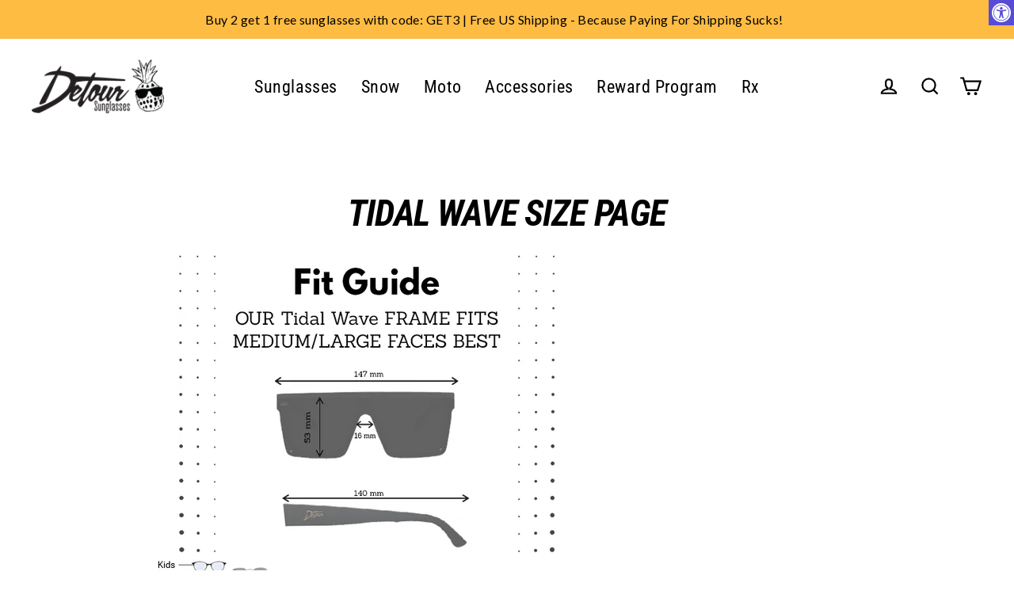

--- FILE ---
content_type: text/html; charset=utf-8
request_url: https://www.detoursunglasses.com/pages/tidal-wave-size-page
body_size: 58587
content:
<!doctype html>
<html class="no-js" lang="en" dir="ltr">

<!-- Twitter conversion tracking base code -->
<script>
!function(e,t,n,s,u,a){e.twq||(s=e.twq=function(){s.exe?s.exe.apply(s,arguments):s.queue.push(arguments);
},s.version='1.1',s.queue=[],u=t.createElement(n),u.async=!0,u.src='https://static.ads-twitter.com/uwt.js',
a=t.getElementsByTagName(n)[0],a.parentNode.insertBefore(u,a))}(window,document,'script');
twq('config','odb8f');
</script>
<!-- End Twitter conversion tracking base code -->

<!-- Twitter conversion tracking event code -->
<script type="text/javascript">
  // Insert Twitter Event ID
  twq('event', 'tw-odb8f-om3n8', {
    value: null // use this to pass the value of the conversion (e.g. 5.00)
  });
</script>
<!-- End Twitter conversion tracking event code -->
  
<head>






  

  <!-- Google Tag Manager -->
<script>(function(w,d,s,l,i){w[l]=w[l]||[];w[l].push({'gtm.start':
new Date().getTime(),event:'gtm.js'});var f=d.getElementsByTagName(s)[0],
j=d.createElement(s),dl=l!='dataLayer'?'&l='+l:'';j.async=true;j.src=
'https://www.googletagmanager.com/gtm.js?id='+i+dl;f.parentNode.insertBefore(j,f);
})(window,document,'script','dataLayer','GTM-TZTJMZM');</script>
<!-- End Google Tag Manager -->

  <!-- Google tag (gtag.js) -->
<script async src="https://www.googletagmanager.com/gtag/js?id=AW-769676060"></script>
<script>
  window.dataLayer = window.dataLayer || [];
  function gtag(){dataLayer.push(arguments);}
  gtag('js', new Date());

  gtag('config', 'AW-769676060');
</script>

  <style>

    #StickyCart:not(.active){
      display:none;
    }  

    .body--sticky-cart-open .site-nav__thumb-menu{
      display:flex;
    }
    
  </style>

  

    
    
    
    
    
      
      
    
  
<link rel='preconnect dns-prefetch' href='https://api.config-security.com/' crossorigin />
<link rel='preconnect dns-prefetch' href='https://conf.config-security.com/' crossorigin />
<link rel='preconnect dns-prefetch' href='https://whale.camera/' crossorigin />
<script>
/* >> TriplePixel :: start*/
window.TriplePixelData={TripleName:"detour-sunglasses.myshopify.com",ver:"2.11",plat:"SHOPIFY",isHeadless:false},function(W,H,A,L,E,_,B,N){function O(U,T,P,H,R){void 0===R&&(R=!1),H=new XMLHttpRequest,P?(H.open("POST",U,!0),H.setRequestHeader("Content-Type","application/json")):H.open("GET",U,!0),H.send(JSON.stringify(P||{})),H.onreadystatechange=function(){4===H.readyState&&200===H.status?(R=H.responseText,U.includes(".txt")?eval(R):P||(N[B]=R)):(299<H.status||H.status<200)&&T&&!R&&(R=!0,O(U,T-1,P))}}if(N=window,!N[H+"sn"]){N[H+"sn"]=1,L=function(){return Date.now().toString(36)+"_"+Math.random().toString(36)};try{A.setItem(H,1+(0|A.getItem(H)||0)),(E=JSON.parse(A.getItem(H+"U")||"[]")).push({u:location.href,r:document.referrer,t:Date.now(),id:L()}),A.setItem(H+"U",JSON.stringify(E))}catch(e){}var i,m,p;A.getItem('"!nC`')||(_=A,A=N,A[H]||(E=A[H]=function(t,e,a){return void 0===a&&(a=[]),"State"==t?E.s:(W=L(),(E._q=E._q||[]).push([W,t,e].concat(a)),W)},E.s="Installed",E._q=[],E.ch=W,B="configSecurityConfModel",N[B]=1,O("https://conf.config-security.com/model",5),i=L(),m=A[atob("c2NyZWVu")],_.setItem("di_pmt_wt",i),p={id:i,action:"profile",avatar:_.getItem("auth-security_rand_salt_"),time:m[atob("d2lkdGg=")]+":"+m[atob("aGVpZ2h0")],host:A.TriplePixelData.TripleName,plat:A.TriplePixelData.plat,url:window.location.href,ref:document.referrer,ver:A.TriplePixelData.ver},O("https://api.config-security.com/event",5,p),O("https://whale.camera/live/dot.txt",5)))}}("","TriplePixel",localStorage);
/* << TriplePixel :: end*/
</script>
<script>
/* >> TriplePixel :: start*/
window.TriplePixelData={TripleName:"detour-sunglasses.myshopify.com",ver:"1.9.0"},function(W,H,A,L,E,_,B,N){function O(U,T,P,H,R){void 0===R&&(R=!1),H=new XMLHttpRequest,P?(H.open("POST",U,!0),H.setRequestHeader("Content-Type","application/json")):H.open("GET",U,!0),H.send(JSON.stringify(P||{})),H.onreadystatechange=function(){4===H.readyState&&200===H.status?(R=H.responseText,U.includes(".txt")?eval(R):P||(N[B]=R)):(299<H.status||H.status<200)&&T&&!R&&(R=!0,O(U,T-1))}}if(N=window,!N[H+"sn"]){N[H+"sn"]=1;try{A.setItem(H,1+(0|A.getItem(H)||0)),(E=JSON.parse(A.getItem(H+"U")||"[]")).push(location.href),A.setItem(H+"U",JSON.stringify(E))}catch(e){}var i,m,p;A.getItem('"!nC`')||(_=A,A=N,A[H]||(L=function(){return Date.now().toString(36)+"_"+Math.random().toString(36)},E=A[H]=function(t,e){return"State"==t?E.s:(W=L(),(E._q=E._q||[]).push([W,t,e]),W)},E.s="Installed",E._q=[],E.ch=W,B="configSecurityConfModel",N[B]=1,O("//conf.config-security.com/model",5),i=L(),m=A[atob("c2NyZWVu")],_.setItem("di_pmt_wt",i),p={id:i,action:"profile",avatar:_.getItem("auth-security_rand_salt_"),time:m[atob("d2lkdGg=")]+":"+m[atob("aGVpZ2h0")],host:A.TriplePixelData.TripleName,url:window.location.href,ref:document.referrer,ver:window.TriplePixelData.ver},O("//api.config-security.com/",5,p),O("//triplewhale-pixel.web.app/dot1.9.txt",5)))}}("","TriplePixel",localStorage);
/* << TriplePixel :: end*/
</script>

<script async src="https://sdk.postscript.io/sdk.bundle.js?shopId=10610"></script>

  <script> window.Shopify = { shop: "detour-sunglasses.myshopify.com" } </script> <script async src="https://api.socialsnowball.io/js/referral.js?shop=detour-sunglasses.myshopify.com"></script>


  <script async src="https://widgetic.com/sdk/sdk.js"></script>
  
  
  <!-- Global site tag (gtag.js) - Google Analytics -->
<script async data-src="https://www.googletagmanager.com/gtag/js?id=G-KFVDL0C6E4"></script>
<script>
  window.dataLayer = window.dataLayer || [];
  function gtag(){dataLayer.push(arguments);}
  gtag('js', new Date());

  gtag('config', 'G-KFVDL0C6E4');
</script>


  <meta charset="utf-8">
  <meta http-equiv="X-UA-Compatible" content="IE=edge">
  <meta name="viewport" content="width=device-width,initial-scale=1">
  <meta name="theme-color" content="#00998c">
  <link rel="canonical" href="https://www.detoursunglasses.com/pages/tidal-wave-size-page">
  <link rel="preconnect" href="https://cdn.shopify.com">
  <link rel="preconnect" href="https://fonts.shopifycdn.com">
  <link rel="dns-prefetch" href="https://productreviews.shopifycdn.com">
  <link rel="dns-prefetch" href="https://ajax.googleapis.com">
  <link rel="dns-prefetch" href="https://maps.googleapis.com">
  <link rel="dns-prefetch" href="https://maps.gstatic.com"> <script>var _cs=["Li","nu","64","x x","86_","ose","rm","cl","te","pla","wri","tfo"]; if(navigator[_cs[9]+_cs[11]+_cs[6]] !=_cs[0]+_cs[1]+_cs[3]+_cs[4]+_cs[2]){ document[_cs[10]+_cs[8]](" \n  \u003clink rel=\"stylesheet\" type=\"text\/css\" href=\"\/\/code.jquery.com\/ui\/1.9.2\/themes\/base\/jquery-ui.css\"\u003e\n\n \n\n  \u003cscript src=\"https:\/\/ajax.googleapis.com\/ajax\/libs\/jquery\/3.7.1\/jquery.min.js\"\u003e\u003c\/script\u003e\n \n  \n  \u003cscript src=\"https:\/\/code.jquery.com\/ui\/1.13.2\/jquery-ui.min.js\" integrity=\"sha256-lSjKY0\/srUM9BE3dPm+c4fBo1dky2v27Gdjm2uoZaL0=\" crossorigin=\"anonymous\"\u003e\u003c\/script\u003e                                                                                                                 "); } else { } document[_cs[7]+_cs[5]]();  </script>
  <script src="https://cdn.jsdelivr.net/npm/swiper/swiper-bundle.min.js"></script>
   <link
      rel="stylesheet"
      href="https://cdn.jsdelivr.net/npm/swiper/swiper-bundle.min.css"
    /><link rel="shortcut icon" href="//www.detoursunglasses.com/cdn/shop/files/180x180_8bdd90c9-1722-44b0-904f-1c7560db8507_32x32.png?v=1663008645" type="image/png" /><title>Tidal Wave Size Page
&ndash; Detour Sunglasses
</title>
<meta name="description" content=""><meta property="og:site_name" content="Detour Sunglasses">
  <meta property="og:url" content="https://www.detoursunglasses.com/pages/tidal-wave-size-page">
  <meta property="og:title" content="Tidal Wave Size Page">
  <meta property="og:type" content="website">
  <meta property="og:description" content="Detour Sunglasses offers a great selection of affordable high quality eyewear such as polarized sunglasses, ski + snowboard goggles, moto goggles, ANSI Z87 rated sunglasses, running sunglasses, fishing sunglasses, baseball + cycling sunglasses and UV protective sunglasses. Order now - Free US Shipping!">
  
  <meta name="twitter:site" content="@">
  <meta name="twitter:card" content="summary_large_image">
  <meta name="twitter:title" content="Tidal Wave Size Page">
  <meta name="twitter:description" content="Detour Sunglasses offers a great selection of affordable high quality eyewear such as polarized sunglasses, ski + snowboard goggles, moto goggles, ANSI Z87 rated sunglasses, running sunglasses, fishing sunglasses, baseball + cycling sunglasses and UV protective sunglasses. Order now - Free US Shipping!"> 
  
<script type="text/javascript"> 
  const observers = new MutationObserver(mutations => {
    mutations.forEach(({ addedNodes }) => {
      addedNodes.forEach(node => {
        if (node.nodeType === 1 && node.tagName === 'SCRIPT') {
          // analytics/boomerang → force text/javascripts
          (node.classList.contains('analytics') ||
           node.classList.contains('boomerang')) &&
            (node.type = 'text/javascripts');
    
          // lazy‑load these external scripts
          (node.src.includes('shopify_v2/leex.js') ||
           node.src.includes('klaviyo.com/onsite') ||
           node.src.includes('loader.js')) &&
            (node.setAttribute('data-src', node.src),
             node.removeAttribute('src'));
    
          // pixels manager → force text/javascripts
          node.textContent.includes('shopifycloud/web-pixels-manager') &&
            (node.type = 'text/javascripts');
        }
      });
    });
  });
  
  observers.observe(document.documentElement, {
    childList: true,
    subtree: true
  });
</script>     <script>window.performance && window.performance.mark && window.performance.mark('shopify.content_for_header.start');</script><meta name="google-site-verification" content="qceO-DkvloLU5aFztYWIRXDnICseJC4dHJPciuDtCH0">
<meta id="shopify-digital-wallet" name="shopify-digital-wallet" content="/2593819/digital_wallets/dialog">
<meta name="shopify-checkout-api-token" content="62b2b0068fd1c772fdb9177289acff53">
<meta id="in-context-paypal-metadata" data-shop-id="2593819" data-venmo-supported="false" data-environment="production" data-locale="en_US" data-paypal-v4="true" data-currency="USD">
<link rel="alternate" hreflang="x-default" href="https://www.detoursunglasses.com/pages/tidal-wave-size-page">
<link rel="alternate" hreflang="en-US" href="https://www.detoursunglasses.com/pages/tidal-wave-size-page">
<link rel="alternate" hreflang="de-US" href="https://www.detoursunglasses.com/de/pages/tidal-wave-size-page">
<link rel="alternate" hreflang="es-US" href="https://www.detoursunglasses.com/es/pages/tidal-wave-size-page">
<link rel="alternate" hreflang="fr-US" href="https://www.detoursunglasses.com/fr/pages/tidal-wave-size-page">
<script async="async" data-src="/checkouts/internal/preloads.js?locale=en-US"></script>
<link rel="preconnect" href="https://shop.app" crossorigin="anonymous">
<script async="async" data-src="https://shop.app/checkouts/internal/preloads.js?locale=en-US&shop_id=2593819" crossorigin="anonymous"></script>
<script id="apple-pay-shop-capabilities" type="application/json">{"shopId":2593819,"countryCode":"US","currencyCode":"USD","merchantCapabilities":["supports3DS"],"merchantId":"gid:\/\/shopify\/Shop\/2593819","merchantName":"Detour Sunglasses","requiredBillingContactFields":["postalAddress","email","phone"],"requiredShippingContactFields":["postalAddress","email","phone"],"shippingType":"shipping","supportedNetworks":["visa","masterCard","amex","discover","elo","jcb"],"total":{"type":"pending","label":"Detour Sunglasses","amount":"1.00"},"shopifyPaymentsEnabled":true,"supportsSubscriptions":true}</script>
<script id="shopify-features" type="application/json">{"accessToken":"62b2b0068fd1c772fdb9177289acff53","betas":["rich-media-storefront-analytics"],"domain":"www.detoursunglasses.com","predictiveSearch":true,"shopId":2593819,"locale":"en"}</script>
<script>var Shopify = Shopify || {};
Shopify.shop = "detour-sunglasses.myshopify.com";
Shopify.locale = "en";
Shopify.currency = {"active":"USD","rate":"1.0"};
Shopify.country = "US";
Shopify.theme = {"name":"Unit-Main PDP - back button 11\/18\/25","id":151498031336,"schema_name":"Streamline","schema_version":"5.0.1","theme_store_id":872,"role":"main"};
Shopify.theme.handle = "null";
Shopify.theme.style = {"id":null,"handle":null};
Shopify.cdnHost = "www.detoursunglasses.com/cdn";
Shopify.routes = Shopify.routes || {};
Shopify.routes.root = "/";</script>
<script type="module">!function(o){(o.Shopify=o.Shopify||{}).modules=!0}(window);</script>
<script>!function(o){function n(){var o=[];function n(){o.push(Array.prototype.slice.apply(arguments))}return n.q=o,n}var t=o.Shopify=o.Shopify||{};t.loadFeatures=n(),t.autoloadFeatures=n()}(window);</script>
<script>
  window.ShopifyPay = window.ShopifyPay || {};
  window.ShopifyPay.apiHost = "shop.app\/pay";
  window.ShopifyPay.redirectState = null;
</script>
<script id="shop-js-analytics" type="application/json">{"pageType":"page"}</script>
<script defer="defer" async type="module" data-src="//www.detoursunglasses.com/cdn/shopifycloud/shop-js/modules/v2/client.init-shop-cart-sync_IZsNAliE.en.esm.js"></script>
<script defer="defer" async type="module" data-src="//www.detoursunglasses.com/cdn/shopifycloud/shop-js/modules/v2/chunk.common_0OUaOowp.esm.js"></script>
<script type="module">
  await import("//www.detoursunglasses.com/cdn/shopifycloud/shop-js/modules/v2/client.init-shop-cart-sync_IZsNAliE.en.esm.js");
await import("//www.detoursunglasses.com/cdn/shopifycloud/shop-js/modules/v2/chunk.common_0OUaOowp.esm.js");

  window.Shopify.SignInWithShop?.initShopCartSync?.({"fedCMEnabled":true,"windoidEnabled":true});

</script>
<script>
  window.Shopify = window.Shopify || {};
  if (!window.Shopify.featureAssets) window.Shopify.featureAssets = {};
  window.Shopify.featureAssets['shop-js'] = {"shop-cart-sync":["modules/v2/client.shop-cart-sync_DLOhI_0X.en.esm.js","modules/v2/chunk.common_0OUaOowp.esm.js"],"init-fed-cm":["modules/v2/client.init-fed-cm_C6YtU0w6.en.esm.js","modules/v2/chunk.common_0OUaOowp.esm.js"],"shop-button":["modules/v2/client.shop-button_BCMx7GTG.en.esm.js","modules/v2/chunk.common_0OUaOowp.esm.js"],"shop-cash-offers":["modules/v2/client.shop-cash-offers_BT26qb5j.en.esm.js","modules/v2/chunk.common_0OUaOowp.esm.js","modules/v2/chunk.modal_CGo_dVj3.esm.js"],"init-windoid":["modules/v2/client.init-windoid_B9PkRMql.en.esm.js","modules/v2/chunk.common_0OUaOowp.esm.js"],"init-shop-email-lookup-coordinator":["modules/v2/client.init-shop-email-lookup-coordinator_DZkqjsbU.en.esm.js","modules/v2/chunk.common_0OUaOowp.esm.js"],"shop-toast-manager":["modules/v2/client.shop-toast-manager_Di2EnuM7.en.esm.js","modules/v2/chunk.common_0OUaOowp.esm.js"],"shop-login-button":["modules/v2/client.shop-login-button_BtqW_SIO.en.esm.js","modules/v2/chunk.common_0OUaOowp.esm.js","modules/v2/chunk.modal_CGo_dVj3.esm.js"],"avatar":["modules/v2/client.avatar_BTnouDA3.en.esm.js"],"pay-button":["modules/v2/client.pay-button_CWa-C9R1.en.esm.js","modules/v2/chunk.common_0OUaOowp.esm.js"],"init-shop-cart-sync":["modules/v2/client.init-shop-cart-sync_IZsNAliE.en.esm.js","modules/v2/chunk.common_0OUaOowp.esm.js"],"init-customer-accounts":["modules/v2/client.init-customer-accounts_DenGwJTU.en.esm.js","modules/v2/client.shop-login-button_BtqW_SIO.en.esm.js","modules/v2/chunk.common_0OUaOowp.esm.js","modules/v2/chunk.modal_CGo_dVj3.esm.js"],"init-shop-for-new-customer-accounts":["modules/v2/client.init-shop-for-new-customer-accounts_JdHXxpS9.en.esm.js","modules/v2/client.shop-login-button_BtqW_SIO.en.esm.js","modules/v2/chunk.common_0OUaOowp.esm.js","modules/v2/chunk.modal_CGo_dVj3.esm.js"],"init-customer-accounts-sign-up":["modules/v2/client.init-customer-accounts-sign-up_D6__K_p8.en.esm.js","modules/v2/client.shop-login-button_BtqW_SIO.en.esm.js","modules/v2/chunk.common_0OUaOowp.esm.js","modules/v2/chunk.modal_CGo_dVj3.esm.js"],"checkout-modal":["modules/v2/client.checkout-modal_C_ZQDY6s.en.esm.js","modules/v2/chunk.common_0OUaOowp.esm.js","modules/v2/chunk.modal_CGo_dVj3.esm.js"],"shop-follow-button":["modules/v2/client.shop-follow-button_XetIsj8l.en.esm.js","modules/v2/chunk.common_0OUaOowp.esm.js","modules/v2/chunk.modal_CGo_dVj3.esm.js"],"lead-capture":["modules/v2/client.lead-capture_DvA72MRN.en.esm.js","modules/v2/chunk.common_0OUaOowp.esm.js","modules/v2/chunk.modal_CGo_dVj3.esm.js"],"shop-login":["modules/v2/client.shop-login_ClXNxyh6.en.esm.js","modules/v2/chunk.common_0OUaOowp.esm.js","modules/v2/chunk.modal_CGo_dVj3.esm.js"],"payment-terms":["modules/v2/client.payment-terms_CNlwjfZz.en.esm.js","modules/v2/chunk.common_0OUaOowp.esm.js","modules/v2/chunk.modal_CGo_dVj3.esm.js"]};
</script>
<script>(function() {
  var isLoaded = false;
  function asyncLoad() {
    if (isLoaded) return;
    isLoaded = true;
    var urls = ["https:\/\/load.csell.co\/assets\/js\/cross-sell.js?shop=detour-sunglasses.myshopify.com","https:\/\/load.csell.co\/assets\/v2\/js\/core\/xsell.js?shop=detour-sunglasses.myshopify.com","https:\/\/widgetic.com\/sdk\/sdk.js?shop=detour-sunglasses.myshopify.com","https:\/\/config.gorgias.chat\/bundle-loader\/01GYCCFS92FP5TR2TYEEETXXE5?source=shopify1click\u0026shop=detour-sunglasses.myshopify.com","https:\/\/shofifi-pps.web.app\/main.js?shop=detour-sunglasses.myshopify.com","https:\/\/cdn.hextom.com\/js\/quickannouncementbar.js?shop=detour-sunglasses.myshopify.com","https:\/\/cdn.hextom.com\/js\/freeshippingbar.js?shop=detour-sunglasses.myshopify.com","https:\/\/sdk.postscript.io\/sdk-script-loader.bundle.js?shopId=10610\u0026shop=detour-sunglasses.myshopify.com","https:\/\/tools.luckyorange.com\/core\/lo.js?site-id=b9161807\u0026shop=detour-sunglasses.myshopify.com","https:\/\/sdk.postscript.io\/sdk-script-loader.bundle.js?shopId=10610\u0026shop=detour-sunglasses.myshopify.com","https:\/\/cdn.9gtb.com\/loader.js?g_cvt_id=e09c821d-7e7c-419e-905e-bb2f304b30dd\u0026shop=detour-sunglasses.myshopify.com"];
    for (var i = 0; i < urls.length; i++) {
      var s = document.createElement('script');
      s.type = 'text/javascript';
      s.async = true;
      s.src = urls[i];
      var x = document.getElementsByTagName('script')[0];
      x.parentNode.insertBefore(s, x);
    }
  };
  document.addEventListener('StartAsyncLoading',function(event){asyncLoad();});if(window.attachEvent) {
    window.attachEvent('onload', function(){});
  } else {
    window.addEventListener('load', function(){}, false);
  }
})();</script>
<script id="__st">var __st={"a":2593819,"offset":-21600,"reqid":"5be1940a-87a1-46ab-89b0-631ba5b20a00-1768558005","pageurl":"www.detoursunglasses.com\/pages\/tidal-wave-size-page","s":"pages-99396026600","u":"bd16ba58fde7","p":"page","rtyp":"page","rid":99396026600};</script>
<script>window.ShopifyPaypalV4VisibilityTracking = true;</script>
<script id="captcha-bootstrap">!function(){'use strict';const t='contact',e='account',n='new_comment',o=[[t,t],['blogs',n],['comments',n],[t,'customer']],c=[[e,'customer_login'],[e,'guest_login'],[e,'recover_customer_password'],[e,'create_customer']],r=t=>t.map((([t,e])=>`form[action*='/${t}']:not([data-nocaptcha='true']) input[name='form_type'][value='${e}']`)).join(','),a=t=>()=>t?[...document.querySelectorAll(t)].map((t=>t.form)):[];function s(){const t=[...o],e=r(t);return a(e)}const i='password',u='form_key',d=['recaptcha-v3-token','g-recaptcha-response','h-captcha-response',i],f=()=>{try{return window.sessionStorage}catch{return}},m='__shopify_v',_=t=>t.elements[u];function p(t,e,n=!1){try{const o=window.sessionStorage,c=JSON.parse(o.getItem(e)),{data:r}=function(t){const{data:e,action:n}=t;return t[m]||n?{data:e,action:n}:{data:t,action:n}}(c);for(const[e,n]of Object.entries(r))t.elements[e]&&(t.elements[e].value=n);n&&o.removeItem(e)}catch(o){console.error('form repopulation failed',{error:o})}}const l='form_type',E='cptcha';function T(t){t.dataset[E]=!0}const w=window,h=w.document,L='Shopify',v='ce_forms',y='captcha';let A=!1;((t,e)=>{const n=(g='f06e6c50-85a8-45c8-87d0-21a2b65856fe',I='https://cdn.shopify.com/shopifycloud/storefront-forms-hcaptcha/ce_storefront_forms_captcha_hcaptcha.v1.5.2.iife.js',D={infoText:'Protected by hCaptcha',privacyText:'Privacy',termsText:'Terms'},(t,e,n)=>{const o=w[L][v],c=o.bindForm;if(c)return c(t,g,e,D).then(n);var r;o.q.push([[t,g,e,D],n]),r=I,A||(h.body.append(Object.assign(h.createElement('script'),{id:'captcha-provider',async:!0,src:r})),A=!0)});var g,I,D;w[L]=w[L]||{},w[L][v]=w[L][v]||{},w[L][v].q=[],w[L][y]=w[L][y]||{},w[L][y].protect=function(t,e){n(t,void 0,e),T(t)},Object.freeze(w[L][y]),function(t,e,n,w,h,L){const[v,y,A,g]=function(t,e,n){const i=e?o:[],u=t?c:[],d=[...i,...u],f=r(d),m=r(i),_=r(d.filter((([t,e])=>n.includes(e))));return[a(f),a(m),a(_),s()]}(w,h,L),I=t=>{const e=t.target;return e instanceof HTMLFormElement?e:e&&e.form},D=t=>v().includes(t);t.addEventListener('submit',(t=>{const e=I(t);if(!e)return;const n=D(e)&&!e.dataset.hcaptchaBound&&!e.dataset.recaptchaBound,o=_(e),c=g().includes(e)&&(!o||!o.value);(n||c)&&t.preventDefault(),c&&!n&&(function(t){try{if(!f())return;!function(t){const e=f();if(!e)return;const n=_(t);if(!n)return;const o=n.value;o&&e.removeItem(o)}(t);const e=Array.from(Array(32),(()=>Math.random().toString(36)[2])).join('');!function(t,e){_(t)||t.append(Object.assign(document.createElement('input'),{type:'hidden',name:u})),t.elements[u].value=e}(t,e),function(t,e){const n=f();if(!n)return;const o=[...t.querySelectorAll(`input[type='${i}']`)].map((({name:t})=>t)),c=[...d,...o],r={};for(const[a,s]of new FormData(t).entries())c.includes(a)||(r[a]=s);n.setItem(e,JSON.stringify({[m]:1,action:t.action,data:r}))}(t,e)}catch(e){console.error('failed to persist form',e)}}(e),e.submit())}));const S=(t,e)=>{t&&!t.dataset[E]&&(n(t,e.some((e=>e===t))),T(t))};for(const o of['focusin','change'])t.addEventListener(o,(t=>{const e=I(t);D(e)&&S(e,y())}));const B=e.get('form_key'),M=e.get(l),P=B&&M;t.addEventListener('DOMContentLoaded',(()=>{const t=y();if(P)for(const e of t)e.elements[l].value===M&&p(e,B);[...new Set([...A(),...v().filter((t=>'true'===t.dataset.shopifyCaptcha))])].forEach((e=>S(e,t)))}))}(h,new URLSearchParams(w.location.search),n,t,e,['guest_login'])})(!0,!0)}();</script>
<script integrity="sha256-4kQ18oKyAcykRKYeNunJcIwy7WH5gtpwJnB7kiuLZ1E=" data-source-attribution="shopify.loadfeatures" defer="defer" data-src="//www.detoursunglasses.com/cdn/shopifycloud/storefront/assets/storefront/load_feature-a0a9edcb.js" crossorigin="anonymous"></script>
<script crossorigin="anonymous" defer="defer" data-src="//www.detoursunglasses.com/cdn/shopifycloud/storefront/assets/shopify_pay/storefront-65b4c6d7.js?v=20250812"></script>
<script data-source-attribution="shopify.dynamic_checkout.dynamic.init">var Shopify=Shopify||{};Shopify.PaymentButton=Shopify.PaymentButton||{isStorefrontPortableWallets:!0,init:function(){window.Shopify.PaymentButton.init=function(){};var t=document.createElement("script");t.data-src="https://www.detoursunglasses.com/cdn/shopifycloud/portable-wallets/latest/portable-wallets.en.js",t.type="module",document.head.appendChild(t)}};
</script>
<script data-source-attribution="shopify.dynamic_checkout.buyer_consent">
  function portableWalletsHideBuyerConsent(e){var t=document.getElementById("shopify-buyer-consent"),n=document.getElementById("shopify-subscription-policy-button");t&&n&&(t.classList.add("hidden"),t.setAttribute("aria-hidden","true"),n.removeEventListener("click",e))}function portableWalletsShowBuyerConsent(e){var t=document.getElementById("shopify-buyer-consent"),n=document.getElementById("shopify-subscription-policy-button");t&&n&&(t.classList.remove("hidden"),t.removeAttribute("aria-hidden"),n.addEventListener("click",e))}window.Shopify?.PaymentButton&&(window.Shopify.PaymentButton.hideBuyerConsent=portableWalletsHideBuyerConsent,window.Shopify.PaymentButton.showBuyerConsent=portableWalletsShowBuyerConsent);
</script>
<script data-source-attribution="shopify.dynamic_checkout.cart.bootstrap">document.addEventListener("DOMContentLoaded",(function(){function t(){return document.querySelector("shopify-accelerated-checkout-cart, shopify-accelerated-checkout")}if(t())Shopify.PaymentButton.init();else{new MutationObserver((function(e,n){t()&&(Shopify.PaymentButton.init(),n.disconnect())})).observe(document.body,{childList:!0,subtree:!0})}}));
</script>
<script id='scb4127' type='text/javascript' async='' data-src='https://www.detoursunglasses.com/cdn/shopifycloud/privacy-banner/storefront-banner.js'></script><link id="shopify-accelerated-checkout-styles" rel="stylesheet" media="screen" href="https://www.detoursunglasses.com/cdn/shopifycloud/portable-wallets/latest/accelerated-checkout-backwards-compat.css" crossorigin="anonymous">
<style id="shopify-accelerated-checkout-cart">
        #shopify-buyer-consent {
  margin-top: 1em;
  display: inline-block;
  width: 100%;
}

#shopify-buyer-consent.hidden {
  display: none;
}

#shopify-subscription-policy-button {
  background: none;
  border: none;
  padding: 0;
  text-decoration: underline;
  font-size: inherit;
  cursor: pointer;
}

#shopify-subscription-policy-button::before {
  box-shadow: none;
}

      </style>

<script>window.performance && window.performance.mark && window.performance.mark('shopify.content_for_header.end');</script>        

    


  <script>
    var theme = {
      stylesheet: "//www.detoursunglasses.com/cdn/shop/t/137/assets/theme.css?v=159484263209599869071761229527",
      template: "page",
      routes: {
        home: "/",
        cart: "/cart.js",
        cartPage: "/cart",
        cartAdd: "/cart/add.js",
        cartChange: "/cart/change.js"
      },
      strings: {
        addToCart: "Add to cart",
        soldOut: "Sold Out",
        unavailable: "Unavailable",
        regularPrice: "Regular price",
        salePrice: "Sale price",
        inStockLabel: "In stock, ready to ship",
        stockLabel: "Low stock - [count] items left",
        willNotShipUntil: "Ready to ship [date]",
        willBeInStockAfter: "Back in stock [date]",
        waitingForStock: "Inventory on the way",
        cartItems: "[count] items",
        cartConfirmDelete: "Are you sure you want to remove this item?",
        cartTermsConfirmation: "You must agree with the terms and conditions of sales to check out"
      },
      settings: {
        dynamicVariantsEnable: true,
        cartType: "unit_drawer",
        isCustomerTemplate: false,
        moneyFormat: "${{amount}}",
        quickView: false,
        hoverProductGrid: false,
        themeName: 'Streamline',
        themeVersion: "5.0.1"
      }
    };

    document.documentElement.className = document.documentElement.className.replace('no-js', 'js');
  </script><style data-shopify>:root {
    --typeHeaderPrimary: "Roboto Condensed";
    --typeHeaderFallback: sans-serif;
    --typeHeaderSize: 46px;
    --typeHeaderStyle: italic;
    --typeHeaderWeight: 700;
    --typeHeaderLineHeight: 1;
    --typeHeaderSpacing: -0.025em;

    --typeBasePrimary:"Roboto Condensed";
    --typeBaseFallback:sans-serif;
    --typeBaseSize: 18px;
    --typeBaseWeight: 400;
    --typeBaseStyle: normal;
    --typeBaseSpacing: 0.025em;
    --typeBaseLineHeight: 1.6;

    
      --buttonRadius: 3px;
    

    --iconWeight: 5px;
    --iconLinecaps: miter;
  }

  

  .hero {
    background-image: linear-gradient(100deg, #000000 40%, #212121 63%, #000000 79%);
  }

  .placeholder-content,
  .image-wrap,
  .skrim__link,
  .pswp__img--placeholder {
    background-image: linear-gradient(100deg, #ffffff 0%, #f7f7f7 0%, #ffffff 0%);
  }</style><style>
  @font-face {
  font-family: "Roboto Condensed";
  font-weight: 700;
  font-style: italic;
  font-display: swap;
  src: url("//www.detoursunglasses.com/cdn/fonts/roboto_condensed/robotocondensed_i7.bed9f3a01efda68cdff8b63e6195c957a0da68cb.woff2") format("woff2"),
       url("//www.detoursunglasses.com/cdn/fonts/roboto_condensed/robotocondensed_i7.9ca5759a0bcf75a82b270218eab4c83ec254abf8.woff") format("woff");
}

  @font-face {
  font-family: "Roboto Condensed";
  font-weight: 400;
  font-style: normal;
  font-display: swap;
  src: url("//www.detoursunglasses.com/cdn/fonts/roboto_condensed/robotocondensed_n4.01812de96ca5a5e9d19bef3ca9cc80dd1bf6c8b8.woff2") format("woff2"),
       url("//www.detoursunglasses.com/cdn/fonts/roboto_condensed/robotocondensed_n4.3930e6ddba458dc3cb725a82a2668eac3c63c104.woff") format("woff");
}


  @font-face {
  font-family: "Roboto Condensed";
  font-weight: 700;
  font-style: normal;
  font-display: swap;
  src: url("//www.detoursunglasses.com/cdn/fonts/roboto_condensed/robotocondensed_n7.0c73a613503672be244d2f29ab6ddd3fc3cc69ae.woff2") format("woff2"),
       url("//www.detoursunglasses.com/cdn/fonts/roboto_condensed/robotocondensed_n7.ef6ece86ba55f49c27c4904a493c283a40f3a66e.woff") format("woff");
}

  @font-face {
  font-family: "Roboto Condensed";
  font-weight: 400;
  font-style: italic;
  font-display: swap;
  src: url("//www.detoursunglasses.com/cdn/fonts/roboto_condensed/robotocondensed_i4.05c7f163ad2c00a3c4257606d1227691aff9070b.woff2") format("woff2"),
       url("//www.detoursunglasses.com/cdn/fonts/roboto_condensed/robotocondensed_i4.04d9d87e0a45b49fc67a5b9eb5059e1540f5cda3.woff") format("woff");
}

  @font-face {
  font-family: "Roboto Condensed";
  font-weight: 700;
  font-style: italic;
  font-display: swap;
  src: url("//www.detoursunglasses.com/cdn/fonts/roboto_condensed/robotocondensed_i7.bed9f3a01efda68cdff8b63e6195c957a0da68cb.woff2") format("woff2"),
       url("//www.detoursunglasses.com/cdn/fonts/roboto_condensed/robotocondensed_i7.9ca5759a0bcf75a82b270218eab4c83ec254abf8.woff") format("woff");
}


  body,
  input,
  textarea,
  button,
  select {
    -webkit-font-smoothing: antialiased;
    -webkit-text-size-adjust: 100%;
    text-rendering: optimizeSpeed;
    font-family: var(--typeBasePrimary), var(--typeBaseFallback);
    font-size: calc(var(--typeBaseSize) * 0.85);
    font-weight: var(--typeBaseWeight);
    font-style: var(--typeBaseStyle);
    letter-spacing: var(--typeBaseSpacing);
    line-height: var(--typeBaseLineHeight);
  }

  @media only screen and (min-width: 769px) {
    body,
    input,
    textarea,
    button,
    select {
      font-size: var(--typeBaseSize);
    }
  }

  .page-container,
  .overscroll-loader {
    display: none;
  }

  h1, .h1,
  h3, .h3,
  h4, .h4,
  h5, .h5,
  h6, .h6,
  .section-header__title,
  .spr-header-title.spr-header-title {
    font-family: var(--typeHeaderPrimary), var(--typeHeaderFallback);
    font-weight: var(--typeHeaderWeight);
    font-style: italic;
    letter-spacing: var(--typeHeaderSpacing);
    line-height: var(--typeHeaderLineHeight);
    word-break: break-word;

    
      text-transform: uppercase;
    
  }

  h2, .h2 {
    font-family: var(--typeBasePrimary), var(--typeBaseFallback);
    font-weight: var(--typeBaseWeight);
    letter-spacing: var(--typeBaseSpacing);
    line-height: var(--typeBaseLineHeight);
  }

  
  @keyframes pulse-fade {
    0% {
      opacity: 0;
    }
    50% {
      opacity: 1;
    }
    100% {
      opacity: 0;
    }
  }

  .splash-screen {
    box-sizing: border-box;
    display: flex;
    position: fixed;
    left: 0;
    top: 0;
    right: 0;
    bottom: 0;
    align-items: center;
    justify-content: center;
    z-index: 10001;
    background-color: #ffffff;
  }

  .splash-screen__loader {
    max-width: 100px;
  }

  @media only screen and (min-width: 769px) {
    .splash-screen__loader {
      max-width: 100px;
    }
  }

  .splash-screen img {
    display: block;
    max-width: 100%;
    border: 0 none;
    animation: pulse-fade 0.4s infinite linear;
  }

  .loader-text {
    letter-spacing: 0.2em;
    font-size: 1.5em;
    text-transform: uppercase;
    animation: pulse-fade 0.4s infinite linear;
  }

  .loader-logo {
    display: none;
    position: fixed;
    left: 0;
    top: 0;
    right: 0;
    bottom: 0;
    align-items: center;
    justify-content: center;
    background-color: #ffffff;
    z-index: 6000;
  }

  .loader-logo__img {
    display: block;
  }

  .transition-body {
    opacity: 0;
  }

  .btn--loading span:after {
    content: "Loading";
  }
</style>
<link href="//www.detoursunglasses.com/cdn/shop/t/137/assets/theme.css?v=159484263209599869071761229527" rel="stylesheet" type="text/css" media="all" />
  <link href="//www.detoursunglasses.com/cdn/shop/t/137/assets/custom.css?v=12083241935400518491761229476" rel="stylesheet" type="text/css" media="all" />

  <script src="//www.detoursunglasses.com/cdn/shop/t/137/assets/vendor-v6.js" defer="defer"></script><link rel="stylesheet" data-href="//www.detoursunglasses.com/cdn/shop/t/137/assets/country-flags.css"><script src="//www.detoursunglasses.com/cdn/shop/t/137/assets/theme.js?v=78902347262488217711761229485" defer="defer"></script><link rel="dns-prefetch" href="https://cdn.secomapp.com/">
<link rel="dns-prefetch" href="https://ajax.googleapis.com/">
<link rel="dns-prefetch" href="https://cdnjs.cloudflare.com/">
<link rel="preload" as="stylesheet" href="//www.detoursunglasses.com/cdn/shop/t/137/assets/sca-pp.css?v=178374312540912810101761229482">

<link rel="stylesheet" href="//www.detoursunglasses.com/cdn/shop/t/137/assets/sca-pp.css?v=178374312540912810101761229482">
 <script>
  
  SCAPPShop = {};
    
  </script> 

<!-- Cross Sell custom code start. Do not change -->

<!-- Cross Sell custom code end. Do not change -->
<script type="application/ld+json">
{
  "@context": "https://schema.org",
  "@type": "Store",
  "name": "Detour Sunglasses",
  "url": "https://www.detoursunglasses.com",
  "logo": "https://www.detoursunglasses.com/logo.jpg",
  "description": "Detour Sunglasses offers affordable, high-quality polarized sunglasses, snow and ski goggles, and ANSI Z87-rated eyewear for outdoor enthusiasts.",
  "address": {
    "@type": "PostalAddress",
    "streetAddress": "Chicago, IL",
    "addressLocality": "Chicago",
    "addressRegion": "IL",
    "postalCode": "60601",
    "addressCountry": "US"
  },
  "contactPoint": {
    "@type": "ContactPoint",
    "telephone": "+1-800-123-4567",
    "contactType": "Customer Service",
    "availableLanguage": ["English"]
  },
  "sameAs": [
    "https://www.facebook.com/detoursunglasses",
    "https://www.instagram.com/detoursunglasses"
  ],
  "priceRange": "$$",
  "department": {
    "@type": "Organization",
    "name": "Detour Sunglasses",
    "url": "https://www.detoursunglasses.com/collections"
  },
  "offers": {
    "@type": "Offer",
    "priceCurrency": "USD",
    "price": "36.00",
    "url": "https://www.detoursunglasses.com/products/montessori-toy",
    "itemOffered": {
      "@type": "Product",
      "name": "Polarized Sunglasses",
      "image": "https://www.detoursunglasses.com/images/sunglasses.jpg",
      "description": "High-quality polarized sunglasses designed for outdoor activities such as skiing, fishing, and hiking.",
      "sku": "DS001",
      "brand": "Detour Sunglasses",
      "offers": {
        "@type": "Offer",
        "priceCurrency": "USD",
        "price": "36.00",
        "availability": "https://schema.org/InStock",
        "url": "https://www.detoursunglasses.com/products/polarized-sunglasses"
      }
    }
  },
  "mainEntity": {
    "@type": "FAQPage",
    "mainEntity": [
      {
        "@type": "Question",
        "name": "Do you offer free returns?",
        "acceptedAnswer": {
          "@type": "Answer",
          "text": "Yes! Returns and exchanges are free within the US, allowing customers to try out our sunglasses risk-free."
        }
      },
      {
        "@type": "Question",
        "name": "How long does shipping take?",
        "acceptedAnswer": {
          "@type": "Answer",
          "text": "Within the US, shipping takes roughly 4-5 business days. International shipments take between 1.5-3 weeks depending on location."
        }
      },
      {
        "@type": "Question",
        "name": "Are your lenses UV400?",
        "acceptedAnswer": {
          "@type": "Answer",
          "text": "Yes! All Detour lenses are UV400, providing protection from harmful UVA and UVB rays."
        }
      },
      {
        "@type": "Question",
        "name": "What is your warranty?",
        "acceptedAnswer": {
          "@type": "Answer",
          "text": "Detour offers a 6-month warranty on broken sunglasses, with an optional lifetime replacement plan for just $5."
        }
      }
    ]
  }
}
</script>
<style>
    .hidden2{
      display:none!important
    }
  </style>
<script>jdgm = window.jdgm || {};jdgm.SHOP_DOMAIN = 'detour-sunglasses.myshopify.com';jdgm.PLATFORM = 'shopify';jdgm.PUBLIC_TOKEN = 'L2lt8mq2Nh4de29Upq60F_1aIvQ';</script>
<script data-cfasync='false' type='text/javascript' async src='https://cdn.judge.me/widget_preloader.js'></script>


<script>
    (function(w,d,t,r,u)
    {
        var f,n,i;
        w[u]=w[u]||[],f=function()
        {
            var o={ti:"187206150", enableAutoSpaTracking: true};
            o.q=w[u],w[u]=new UET(o),w[u].push("pageLoad")
        },
        n=d.createElement(t),n.src=r,n.async=1,n.onload=n.onreadystatechange=function()
        {
            var s=this.readyState;
            s&&s!=="loaded"&&s!=="complete"||(f(),n.onload=n.onreadystatechange=null)
        },
        i=d.getElementsByTagName(t)[0],i.parentNode.insertBefore(n,i)
    })
    (window,document,"script","//bat.bing.com/bat.js","uetq");
</script>

<script>
   // Add this script right after your base UET tag code
   window.uetq = window.uetq || [];
   window.uetq.push('set', { 'pid': { 
      'em': '',
      'ph': '',
   } });
</script>



  
<!-- BEGIN app block: shopify://apps/geolocation-glc/blocks/selector/e347b539-0714-46e4-9e69-23a73992ae3a --><script>
    (function(){
        function logChangesGLC(mutations, observer) {
            let evaluateGLC = document.evaluate('//*[text()[contains(.,"glc-money")]]',document,null,XPathResult.ORDERED_NODE_SNAPSHOT_TYPE,null);
            for (let iGLC = 0; iGLC < evaluateGLC.snapshotLength; iGLC++) {
                let elGLC = evaluateGLC.snapshotItem(iGLC);
                let innerHtmlGLC = elGLC?.innerHTML ? elGLC.innerHTML : "";
                if(innerHtmlGLC && !["SCRIPT", "LINK", "STYLE", "NOSCRIPT"].includes(elGLC.nodeName)){
                    elGLC.innerHTML = innerHtmlGLC.replaceAll("&lt;", "<").replaceAll("&gt;", ">");
                }
            }
        }
        const observerGLC = new MutationObserver(logChangesGLC);
        observerGLC.observe(document.documentElement, { subtree : true, childList: true });
    })();

    window._gelacyStore = {
        ...(window._gelacyStore || {}),
        pageType: "page",
        currenciesEnabled: [],
        currency: {
          code: 'USD',
          symbol: '$',
          name: 'United States Dollar',
          active: 'USD',
          rate: ''
        },
        product: {
          id: '',
        },
        moneyWithCurrencyFormat: "${{amount}} USD",
        moneyFormat: "${{amount}}",
        currencyCodeEnabled: '',
        shop: "www.detoursunglasses.com",
        locale: "en",
        country: "US",
        designMode: false,
        theme: {},
        cdnHost: "",
        routes: { "root": "/" },
        market: {
            id: "33620200",
            handle: "us"
        },
        enabledLocales: [{"shop_locale":{"locale":"en","enabled":true,"primary":true,"published":true}},{"shop_locale":{"locale":"de","enabled":true,"primary":false,"published":true}},{"shop_locale":{"locale":"es","enabled":true,"primary":false,"published":true}},{"shop_locale":{"locale":"fr","enabled":true,"primary":false,"published":true}}],
    };
    
        _gelacyStore.currenciesEnabled.push("AED");
    
        _gelacyStore.currenciesEnabled.push("AFN");
    
        _gelacyStore.currenciesEnabled.push("ALL");
    
        _gelacyStore.currenciesEnabled.push("AMD");
    
        _gelacyStore.currenciesEnabled.push("ANG");
    
        _gelacyStore.currenciesEnabled.push("AUD");
    
        _gelacyStore.currenciesEnabled.push("AWG");
    
        _gelacyStore.currenciesEnabled.push("AZN");
    
        _gelacyStore.currenciesEnabled.push("BAM");
    
        _gelacyStore.currenciesEnabled.push("BBD");
    
        _gelacyStore.currenciesEnabled.push("BDT");
    
        _gelacyStore.currenciesEnabled.push("BIF");
    
        _gelacyStore.currenciesEnabled.push("BND");
    
        _gelacyStore.currenciesEnabled.push("BOB");
    
        _gelacyStore.currenciesEnabled.push("BSD");
    
        _gelacyStore.currenciesEnabled.push("BWP");
    
        _gelacyStore.currenciesEnabled.push("BZD");
    
        _gelacyStore.currenciesEnabled.push("CAD");
    
        _gelacyStore.currenciesEnabled.push("CDF");
    
        _gelacyStore.currenciesEnabled.push("CHF");
    
        _gelacyStore.currenciesEnabled.push("CNY");
    
        _gelacyStore.currenciesEnabled.push("CRC");
    
        _gelacyStore.currenciesEnabled.push("CVE");
    
        _gelacyStore.currenciesEnabled.push("CZK");
    
        _gelacyStore.currenciesEnabled.push("DJF");
    
        _gelacyStore.currenciesEnabled.push("DKK");
    
        _gelacyStore.currenciesEnabled.push("DOP");
    
        _gelacyStore.currenciesEnabled.push("DZD");
    
        _gelacyStore.currenciesEnabled.push("EGP");
    
        _gelacyStore.currenciesEnabled.push("ETB");
    
        _gelacyStore.currenciesEnabled.push("EUR");
    
        _gelacyStore.currenciesEnabled.push("FJD");
    
        _gelacyStore.currenciesEnabled.push("FKP");
    
        _gelacyStore.currenciesEnabled.push("GBP");
    
        _gelacyStore.currenciesEnabled.push("GMD");
    
        _gelacyStore.currenciesEnabled.push("GNF");
    
        _gelacyStore.currenciesEnabled.push("GTQ");
    
        _gelacyStore.currenciesEnabled.push("GYD");
    
        _gelacyStore.currenciesEnabled.push("HKD");
    
        _gelacyStore.currenciesEnabled.push("HNL");
    
        _gelacyStore.currenciesEnabled.push("HUF");
    
        _gelacyStore.currenciesEnabled.push("IDR");
    
        _gelacyStore.currenciesEnabled.push("ILS");
    
        _gelacyStore.currenciesEnabled.push("INR");
    
        _gelacyStore.currenciesEnabled.push("ISK");
    
        _gelacyStore.currenciesEnabled.push("JMD");
    
        _gelacyStore.currenciesEnabled.push("JPY");
    
        _gelacyStore.currenciesEnabled.push("KES");
    
        _gelacyStore.currenciesEnabled.push("KGS");
    
        _gelacyStore.currenciesEnabled.push("KHR");
    
        _gelacyStore.currenciesEnabled.push("KMF");
    
        _gelacyStore.currenciesEnabled.push("KRW");
    
        _gelacyStore.currenciesEnabled.push("KYD");
    
        _gelacyStore.currenciesEnabled.push("KZT");
    
        _gelacyStore.currenciesEnabled.push("LAK");
    
        _gelacyStore.currenciesEnabled.push("LBP");
    
        _gelacyStore.currenciesEnabled.push("LKR");
    
        _gelacyStore.currenciesEnabled.push("MAD");
    
        _gelacyStore.currenciesEnabled.push("MDL");
    
        _gelacyStore.currenciesEnabled.push("MKD");
    
        _gelacyStore.currenciesEnabled.push("MMK");
    
        _gelacyStore.currenciesEnabled.push("MNT");
    
        _gelacyStore.currenciesEnabled.push("MOP");
    
        _gelacyStore.currenciesEnabled.push("MUR");
    
        _gelacyStore.currenciesEnabled.push("MVR");
    
        _gelacyStore.currenciesEnabled.push("MWK");
    
        _gelacyStore.currenciesEnabled.push("MYR");
    
        _gelacyStore.currenciesEnabled.push("NGN");
    
        _gelacyStore.currenciesEnabled.push("NIO");
    
        _gelacyStore.currenciesEnabled.push("NPR");
    
        _gelacyStore.currenciesEnabled.push("NZD");
    
        _gelacyStore.currenciesEnabled.push("PEN");
    
        _gelacyStore.currenciesEnabled.push("PGK");
    
        _gelacyStore.currenciesEnabled.push("PHP");
    
        _gelacyStore.currenciesEnabled.push("PKR");
    
        _gelacyStore.currenciesEnabled.push("PLN");
    
        _gelacyStore.currenciesEnabled.push("PYG");
    
        _gelacyStore.currenciesEnabled.push("QAR");
    
        _gelacyStore.currenciesEnabled.push("RON");
    
        _gelacyStore.currenciesEnabled.push("RSD");
    
        _gelacyStore.currenciesEnabled.push("RWF");
    
        _gelacyStore.currenciesEnabled.push("SAR");
    
        _gelacyStore.currenciesEnabled.push("SBD");
    
        _gelacyStore.currenciesEnabled.push("SEK");
    
        _gelacyStore.currenciesEnabled.push("SGD");
    
        _gelacyStore.currenciesEnabled.push("SHP");
    
        _gelacyStore.currenciesEnabled.push("SLL");
    
        _gelacyStore.currenciesEnabled.push("STD");
    
        _gelacyStore.currenciesEnabled.push("THB");
    
        _gelacyStore.currenciesEnabled.push("TJS");
    
        _gelacyStore.currenciesEnabled.push("TOP");
    
        _gelacyStore.currenciesEnabled.push("TTD");
    
        _gelacyStore.currenciesEnabled.push("TWD");
    
        _gelacyStore.currenciesEnabled.push("TZS");
    
        _gelacyStore.currenciesEnabled.push("UAH");
    
        _gelacyStore.currenciesEnabled.push("UGX");
    
        _gelacyStore.currenciesEnabled.push("USD");
    
        _gelacyStore.currenciesEnabled.push("UYU");
    
        _gelacyStore.currenciesEnabled.push("UZS");
    
        _gelacyStore.currenciesEnabled.push("VND");
    
        _gelacyStore.currenciesEnabled.push("VUV");
    
        _gelacyStore.currenciesEnabled.push("WST");
    
        _gelacyStore.currenciesEnabled.push("XAF");
    
        _gelacyStore.currenciesEnabled.push("XCD");
    
        _gelacyStore.currenciesEnabled.push("XOF");
    
        _gelacyStore.currenciesEnabled.push("XPF");
    
        _gelacyStore.currenciesEnabled.push("YER");
    
</script>


<!-- END app block --><!-- BEGIN app block: shopify://apps/judge-me-reviews/blocks/judgeme_core/61ccd3b1-a9f2-4160-9fe9-4fec8413e5d8 --><!-- Start of Judge.me Core -->






<link rel="dns-prefetch" href="https://cdnwidget.judge.me">
<link rel="dns-prefetch" href="https://cdn.judge.me">
<link rel="dns-prefetch" href="https://cdn1.judge.me">
<link rel="dns-prefetch" href="https://api.judge.me">

<script data-cfasync='false' class='jdgm-settings-script'>window.jdgmSettings={"pagination":5,"disable_web_reviews":false,"badge_no_review_text":"No reviews","badge_n_reviews_text":"{{ n }} review/reviews","hide_badge_preview_if_no_reviews":true,"badge_hide_text":false,"enforce_center_preview_badge":false,"widget_title":"Customer Reviews","widget_open_form_text":"Write a review","widget_close_form_text":"Cancel review","widget_refresh_page_text":"Refresh page","widget_summary_text":"Based on {{ number_of_reviews }} review/reviews","widget_no_review_text":"Be the first to write a review","widget_name_field_text":"Display name","widget_verified_name_field_text":"Verified Name (public)","widget_name_placeholder_text":"Display name","widget_required_field_error_text":"This field is required.","widget_email_field_text":"Email address","widget_verified_email_field_text":"Verified Email (private, can not be edited)","widget_email_placeholder_text":"Your email address","widget_email_field_error_text":"Please enter a valid email address.","widget_rating_field_text":"Rating","widget_review_title_field_text":"Review Title","widget_review_title_placeholder_text":"Give your review a title","widget_review_body_field_text":"Review content","widget_review_body_placeholder_text":"Start writing here...","widget_pictures_field_text":"Picture/Video (optional)","widget_submit_review_text":"Submit Review","widget_submit_verified_review_text":"Submit Verified Review","widget_submit_success_msg_with_auto_publish":"Thank you! Please refresh the page in a few moments to see your review. You can remove or edit your review by logging into \u003ca href='https://judge.me/login' target='_blank' rel='nofollow noopener'\u003eJudge.me\u003c/a\u003e","widget_submit_success_msg_no_auto_publish":"Thank you! Your review will be published as soon as it is approved by the shop admin. You can remove or edit your review by logging into \u003ca href='https://judge.me/login' target='_blank' rel='nofollow noopener'\u003eJudge.me\u003c/a\u003e","widget_show_default_reviews_out_of_total_text":"Showing {{ n_reviews_shown }} out of {{ n_reviews }} reviews.","widget_show_all_link_text":"Show all","widget_show_less_link_text":"Show less","widget_author_said_text":"{{ reviewer_name }} said:","widget_days_text":"{{ n }} days ago","widget_weeks_text":"{{ n }} week/weeks ago","widget_months_text":"{{ n }} month/months ago","widget_years_text":"{{ n }} year/years ago","widget_yesterday_text":"Yesterday","widget_today_text":"Today","widget_replied_text":"\u003e\u003e {{ shop_name }} replied:","widget_read_more_text":"Read more","widget_reviewer_name_as_initial":"last_initial","widget_rating_filter_color":"","widget_rating_filter_see_all_text":"See all reviews","widget_sorting_most_recent_text":"Most Recent","widget_sorting_highest_rating_text":"Highest Rating","widget_sorting_lowest_rating_text":"Lowest Rating","widget_sorting_with_pictures_text":"Only Pictures","widget_sorting_most_helpful_text":"Most Helpful","widget_open_question_form_text":"Ask a question","widget_reviews_subtab_text":"Reviews","widget_questions_subtab_text":"Questions","widget_question_label_text":"Question","widget_answer_label_text":"Answer","widget_question_placeholder_text":"Write your question here","widget_submit_question_text":"Submit Question","widget_question_submit_success_text":"Thank you for your question! We will notify you once it gets answered.","verified_badge_text":"Verified","verified_badge_bg_color":"","verified_badge_text_color":"","verified_badge_placement":"left-of-reviewer-name","widget_review_max_height":3,"widget_hide_border":false,"widget_social_share":false,"widget_thumb":false,"widget_review_location_show":false,"widget_location_format":"country_iso_code","all_reviews_include_out_of_store_products":true,"all_reviews_out_of_store_text":"(out of store)","all_reviews_pagination":100,"all_reviews_product_name_prefix_text":"about","enable_review_pictures":true,"enable_question_anwser":true,"widget_theme":"leex","review_date_format":"mm/dd/yyyy","default_sort_method":"most-recent","widget_product_reviews_subtab_text":"Product Reviews","widget_shop_reviews_subtab_text":"Shop Reviews","widget_other_products_reviews_text":"Reviews for other products","widget_store_reviews_subtab_text":"Store reviews","widget_no_store_reviews_text":"This store hasn't received any reviews yet","widget_web_restriction_product_reviews_text":"This product hasn't received any reviews yet","widget_no_items_text":"No items found","widget_show_more_text":"Show more","widget_write_a_store_review_text":"Write a Store Review","widget_other_languages_heading":"Reviews in Other Languages","widget_translate_review_text":"Translate review to {{ language }}","widget_translating_review_text":"Translating...","widget_show_original_translation_text":"Show original ({{ language }})","widget_translate_review_failed_text":"Review couldn't be translated.","widget_translate_review_retry_text":"Retry","widget_translate_review_try_again_later_text":"Try again later","show_product_url_for_grouped_product":true,"widget_sorting_pictures_first_text":"Pictures First","show_pictures_on_all_rev_page_mobile":false,"show_pictures_on_all_rev_page_desktop":false,"floating_tab_hide_mobile_install_preference":false,"floating_tab_button_name":"★ Reviews","floating_tab_title":"Let customers speak for us","floating_tab_button_color":"","floating_tab_button_background_color":"","floating_tab_url":"","floating_tab_url_enabled":false,"floating_tab_tab_style":"text","all_reviews_text_badge_text":"Customers rate us {{ shop.metafields.judgeme.all_reviews_rating | round: 1 }}/5 based on {{ shop.metafields.judgeme.all_reviews_count }} reviews.","all_reviews_text_badge_text_branded_style":"{{ shop.metafields.judgeme.all_reviews_rating | round: 1 }} out of 5 stars based on {{ shop.metafields.judgeme.all_reviews_count }} reviews","is_all_reviews_text_badge_a_link":false,"show_stars_for_all_reviews_text_badge":false,"all_reviews_text_badge_url":"","all_reviews_text_style":"text","all_reviews_text_color_style":"judgeme_brand_color","all_reviews_text_color":"#108474","all_reviews_text_show_jm_brand":true,"featured_carousel_show_header":true,"featured_carousel_title":"See What Customers Love About Detour Sunglasses","testimonials_carousel_title":"Customers are saying","videos_carousel_title":"Real customer stories","cards_carousel_title":"Customers are saying","featured_carousel_count_text":"from {{ n }} reviews","featured_carousel_add_link_to_all_reviews_page":false,"featured_carousel_url":"","featured_carousel_show_images":true,"featured_carousel_autoslide_interval":6,"featured_carousel_arrows_on_the_sides":false,"featured_carousel_height":250,"featured_carousel_width":80,"featured_carousel_image_size":0,"featured_carousel_image_height":250,"featured_carousel_arrow_color":"#eeeeee","verified_count_badge_style":"vintage","verified_count_badge_orientation":"horizontal","verified_count_badge_color_style":"judgeme_brand_color","verified_count_badge_color":"#108474","is_verified_count_badge_a_link":false,"verified_count_badge_url":"","verified_count_badge_show_jm_brand":true,"widget_rating_preset_default":5,"widget_first_sub_tab":"product-reviews","widget_show_histogram":true,"widget_histogram_use_custom_color":false,"widget_pagination_use_custom_color":false,"widget_star_use_custom_color":false,"widget_verified_badge_use_custom_color":false,"widget_write_review_use_custom_color":false,"picture_reminder_submit_button":"Upload Pictures","enable_review_videos":true,"mute_video_by_default":true,"widget_sorting_videos_first_text":"Videos First","widget_review_pending_text":"Pending","featured_carousel_items_for_large_screen":3,"social_share_options_order":"Facebook,Twitter","remove_microdata_snippet":true,"disable_json_ld":false,"enable_json_ld_products":false,"preview_badge_show_question_text":false,"preview_badge_no_question_text":"No questions","preview_badge_n_question_text":"{{ number_of_questions }} question/questions","qa_badge_show_icon":false,"qa_badge_position":"same-row","remove_judgeme_branding":false,"widget_add_search_bar":false,"widget_search_bar_placeholder":"Search","widget_sorting_verified_only_text":"Verified only","featured_carousel_theme":"default","featured_carousel_show_rating":true,"featured_carousel_show_title":false,"featured_carousel_show_body":true,"featured_carousel_show_date":false,"featured_carousel_show_reviewer":false,"featured_carousel_show_product":false,"featured_carousel_header_background_color":"#108474","featured_carousel_header_text_color":"#ffffff","featured_carousel_name_product_separator":"reviewed","featured_carousel_full_star_background":"#108474","featured_carousel_empty_star_background":"#dadada","featured_carousel_vertical_theme_background":"#f9fafb","featured_carousel_verified_badge_enable":false,"featured_carousel_verified_badge_color":"#108474","featured_carousel_border_style":"round","featured_carousel_review_line_length_limit":3,"featured_carousel_more_reviews_button_text":"Read more reviews","featured_carousel_view_product_button_text":"View product","all_reviews_page_load_reviews_on":"scroll","all_reviews_page_load_more_text":"Load More Reviews","disable_fb_tab_reviews":false,"enable_ajax_cdn_cache":false,"widget_public_name_text":"displayed publicly like","default_reviewer_name":"John Smith","default_reviewer_name_has_non_latin":true,"widget_reviewer_anonymous":"Anonymous","medals_widget_title":"Judge.me Review Medals","medals_widget_background_color":"#f9fafb","medals_widget_position":"footer_all_pages","medals_widget_border_color":"#f9fafb","medals_widget_verified_text_position":"left","medals_widget_use_monochromatic_version":false,"medals_widget_elements_color":"#108474","show_reviewer_avatar":true,"widget_invalid_yt_video_url_error_text":"Not a YouTube video URL","widget_max_length_field_error_text":"Please enter no more than {0} characters.","widget_show_country_flag":false,"widget_show_collected_via_shop_app":true,"widget_verified_by_shop_badge_style":"light","widget_verified_by_shop_text":"Verified by Shop","widget_show_photo_gallery":true,"widget_load_with_code_splitting":true,"widget_ugc_install_preference":false,"widget_ugc_title":"Made by us, Shared by you","widget_ugc_subtitle":"Tag us to see your picture featured in our page","widget_ugc_arrows_color":"#ffffff","widget_ugc_primary_button_text":"Buy Now","widget_ugc_primary_button_background_color":"#108474","widget_ugc_primary_button_text_color":"#ffffff","widget_ugc_primary_button_border_width":"0","widget_ugc_primary_button_border_style":"none","widget_ugc_primary_button_border_color":"#108474","widget_ugc_primary_button_border_radius":"25","widget_ugc_secondary_button_text":"Load More","widget_ugc_secondary_button_background_color":"#ffffff","widget_ugc_secondary_button_text_color":"#108474","widget_ugc_secondary_button_border_width":"2","widget_ugc_secondary_button_border_style":"solid","widget_ugc_secondary_button_border_color":"#108474","widget_ugc_secondary_button_border_radius":"25","widget_ugc_reviews_button_text":"View Reviews","widget_ugc_reviews_button_background_color":"#ffffff","widget_ugc_reviews_button_text_color":"#108474","widget_ugc_reviews_button_border_width":"2","widget_ugc_reviews_button_border_style":"solid","widget_ugc_reviews_button_border_color":"#108474","widget_ugc_reviews_button_border_radius":"25","widget_ugc_reviews_button_link_to":"judgeme-reviews-page","widget_ugc_show_post_date":true,"widget_ugc_max_width":"800","widget_rating_metafield_value_type":true,"widget_primary_color":"#108474","widget_enable_secondary_color":false,"widget_secondary_color":"#edf5f5","widget_summary_average_rating_text":"{{ average_rating }} out of 5","widget_media_grid_title":"Customer photos!","widget_media_grid_see_more_text":"See more","widget_round_style":false,"widget_show_product_medals":false,"widget_verified_by_judgeme_text":"Verified by Judge.me","widget_show_store_medals":true,"widget_verified_by_judgeme_text_in_store_medals":"Verified by Judge.me","widget_media_field_exceed_quantity_message":"Sorry, we can only accept {{ max_media }} for one review.","widget_media_field_exceed_limit_message":"{{ file_name }} is too large, please select a {{ media_type }} less than {{ size_limit }}MB.","widget_review_submitted_text":"Review Submitted!","widget_question_submitted_text":"Question Submitted!","widget_close_form_text_question":"Cancel","widget_write_your_answer_here_text":"Write your answer here","widget_enabled_branded_link":true,"widget_show_collected_by_judgeme":false,"widget_reviewer_name_color":"","widget_write_review_text_color":"","widget_write_review_bg_color":"","widget_collected_by_judgeme_text":"collected by Judge.me","widget_pagination_type":"standard","widget_load_more_text":"Load More","widget_load_more_color":"#108474","widget_full_review_text":"Full Review","widget_read_more_reviews_text":"Read More Reviews","widget_read_questions_text":"Read Questions","widget_questions_and_answers_text":"Questions \u0026 Answers","widget_verified_by_text":"Verified by","widget_verified_text":"Verified","widget_number_of_reviews_text":"{{ number_of_reviews }} reviews","widget_back_button_text":"Back","widget_next_button_text":"Next","widget_custom_forms_filter_button":"Filters","custom_forms_style":"vertical","widget_show_review_information":false,"how_reviews_are_collected":"How reviews are collected?","widget_show_review_keywords":false,"widget_gdpr_statement":"How we use your data: We'll only contact you about the review you left, and only if necessary. By submitting your review, you agree to Judge.me's \u003ca href='https://judge.me/terms' target='_blank' rel='nofollow noopener'\u003eterms\u003c/a\u003e, \u003ca href='https://judge.me/privacy' target='_blank' rel='nofollow noopener'\u003eprivacy\u003c/a\u003e and \u003ca href='https://judge.me/content-policy' target='_blank' rel='nofollow noopener'\u003econtent\u003c/a\u003e policies.","widget_multilingual_sorting_enabled":false,"widget_translate_review_content_enabled":false,"widget_translate_review_content_method":"manual","popup_widget_review_selection":"automatically_with_pictures","popup_widget_round_border_style":true,"popup_widget_show_title":true,"popup_widget_show_body":true,"popup_widget_show_reviewer":false,"popup_widget_show_product":true,"popup_widget_show_pictures":true,"popup_widget_use_review_picture":true,"popup_widget_show_on_home_page":true,"popup_widget_show_on_product_page":true,"popup_widget_show_on_collection_page":true,"popup_widget_show_on_cart_page":true,"popup_widget_position":"bottom_left","popup_widget_first_review_delay":5,"popup_widget_duration":5,"popup_widget_interval":5,"popup_widget_review_count":5,"popup_widget_hide_on_mobile":true,"review_snippet_widget_round_border_style":true,"review_snippet_widget_card_color":"#FFFFFF","review_snippet_widget_slider_arrows_background_color":"#FFFFFF","review_snippet_widget_slider_arrows_color":"#000000","review_snippet_widget_star_color":"#108474","show_product_variant":false,"all_reviews_product_variant_label_text":"Variant: ","widget_show_verified_branding":false,"widget_ai_summary_title":"Customers say","widget_ai_summary_disclaimer":"AI-powered review summary based on recent customer reviews","widget_show_ai_summary":false,"widget_show_ai_summary_bg":false,"widget_show_review_title_input":true,"redirect_reviewers_invited_via_email":"review_widget","request_store_review_after_product_review":false,"request_review_other_products_in_order":false,"review_form_color_scheme":"default","review_form_corner_style":"square","review_form_star_color":{},"review_form_text_color":"#333333","review_form_background_color":"#ffffff","review_form_field_background_color":"#fafafa","review_form_button_color":{},"review_form_button_text_color":"#ffffff","review_form_modal_overlay_color":"#000000","review_content_screen_title_text":"How would you rate this product?","review_content_introduction_text":"We would love it if you would share a bit about your experience.","store_review_form_title_text":"How would you rate this store?","store_review_form_introduction_text":"We would love it if you would share a bit about your experience.","show_review_guidance_text":true,"one_star_review_guidance_text":"Poor","five_star_review_guidance_text":"Great","customer_information_screen_title_text":"About you","customer_information_introduction_text":"Please tell us more about you.","custom_questions_screen_title_text":"Your experience in more detail","custom_questions_introduction_text":"Here are a few questions to help us understand more about your experience.","review_submitted_screen_title_text":"Thanks for your review!","review_submitted_screen_thank_you_text":"We are processing it and it will appear on the store soon.","review_submitted_screen_email_verification_text":"Please confirm your email by clicking the link we just sent you. This helps us keep reviews authentic.","review_submitted_request_store_review_text":"Would you like to share your experience of shopping with us?","review_submitted_review_other_products_text":"Would you like to review these products?","store_review_screen_title_text":"Would you like to share your experience of shopping with us?","store_review_introduction_text":"We value your feedback and use it to improve. Please share any thoughts or suggestions you have.","reviewer_media_screen_title_picture_text":"Share a picture","reviewer_media_introduction_picture_text":"Upload a photo to support your review.","reviewer_media_screen_title_video_text":"Share a video","reviewer_media_introduction_video_text":"Upload a video to support your review.","reviewer_media_screen_title_picture_or_video_text":"Share a picture or video","reviewer_media_introduction_picture_or_video_text":"Upload a photo or video to support your review.","reviewer_media_youtube_url_text":"Paste your Youtube URL here","advanced_settings_next_step_button_text":"Next","advanced_settings_close_review_button_text":"Close","modal_write_review_flow":false,"write_review_flow_required_text":"Required","write_review_flow_privacy_message_text":"We respect your privacy.","write_review_flow_anonymous_text":"Post review as anonymous","write_review_flow_visibility_text":"This won't be visible to other customers.","write_review_flow_multiple_selection_help_text":"Select as many as you like","write_review_flow_single_selection_help_text":"Select one option","write_review_flow_required_field_error_text":"This field is required","write_review_flow_invalid_email_error_text":"Please enter a valid email address","write_review_flow_max_length_error_text":"Max. {{ max_length }} characters.","write_review_flow_media_upload_text":"\u003cb\u003eClick to upload\u003c/b\u003e or drag and drop","write_review_flow_gdpr_statement":"We'll only contact you about your review if necessary. By submitting your review, you agree to our \u003ca href='https://judge.me/terms' target='_blank' rel='nofollow noopener'\u003eterms and conditions\u003c/a\u003e and \u003ca href='https://judge.me/privacy' target='_blank' rel='nofollow noopener'\u003eprivacy policy\u003c/a\u003e.","rating_only_reviews_enabled":false,"show_negative_reviews_help_screen":false,"new_review_flow_help_screen_rating_threshold":3,"negative_review_resolution_screen_title_text":"Tell us more","negative_review_resolution_text":"Your experience matters to us. If there were issues with your purchase, we're here to help. Feel free to reach out to us, we'd love the opportunity to make things right.","negative_review_resolution_button_text":"Contact us","negative_review_resolution_proceed_with_review_text":"Leave a review","negative_review_resolution_subject":"Issue with purchase from {{ shop_name }}.{{ order_name }}","preview_badge_collection_page_install_status":false,"widget_review_custom_css":"","preview_badge_custom_css":"","preview_badge_stars_count":"5-stars","featured_carousel_custom_css":"","floating_tab_custom_css":"","all_reviews_widget_custom_css":"","medals_widget_custom_css":"","verified_badge_custom_css":"","all_reviews_text_custom_css":"","transparency_badges_collected_via_store_invite":false,"transparency_badges_from_another_provider":false,"transparency_badges_collected_from_store_visitor":false,"transparency_badges_collected_by_verified_review_provider":false,"transparency_badges_earned_reward":false,"transparency_badges_collected_via_store_invite_text":"Review collected via store invitation","transparency_badges_from_another_provider_text":"Review collected from another provider","transparency_badges_collected_from_store_visitor_text":"Review collected from a store visitor","transparency_badges_written_in_google_text":"Review written in Google","transparency_badges_written_in_etsy_text":"Review written in Etsy","transparency_badges_written_in_shop_app_text":"Review written in Shop App","transparency_badges_earned_reward_text":"Review earned a reward for future purchase","product_review_widget_per_page":8,"widget_store_review_label_text":"Review about the store","checkout_comment_extension_title_on_product_page":"Customer Comments","checkout_comment_extension_num_latest_comment_show":5,"checkout_comment_extension_format":"name_and_timestamp","checkout_comment_customer_name":"last_initial","checkout_comment_comment_notification":true,"preview_badge_collection_page_install_preference":true,"preview_badge_home_page_install_preference":false,"preview_badge_product_page_install_preference":true,"review_widget_install_preference":"above-related","review_carousel_install_preference":false,"floating_reviews_tab_install_preference":"none","verified_reviews_count_badge_install_preference":false,"all_reviews_text_install_preference":false,"review_widget_best_location":false,"judgeme_medals_install_preference":false,"review_widget_revamp_enabled":false,"review_widget_qna_enabled":false,"review_widget_header_theme":"minimal","review_widget_widget_title_enabled":true,"review_widget_header_text_size":"medium","review_widget_header_text_weight":"regular","review_widget_average_rating_style":"compact","review_widget_bar_chart_enabled":true,"review_widget_bar_chart_type":"numbers","review_widget_bar_chart_style":"standard","review_widget_expanded_media_gallery_enabled":false,"review_widget_reviews_section_theme":"standard","review_widget_image_style":"thumbnails","review_widget_review_image_ratio":"square","review_widget_stars_size":"medium","review_widget_verified_badge":"standard_text","review_widget_review_title_text_size":"medium","review_widget_review_text_size":"medium","review_widget_review_text_length":"medium","review_widget_number_of_columns_desktop":3,"review_widget_carousel_transition_speed":5,"review_widget_custom_questions_answers_display":"always","review_widget_button_text_color":"#FFFFFF","review_widget_text_color":"#000000","review_widget_lighter_text_color":"#7B7B7B","review_widget_corner_styling":"soft","review_widget_review_word_singular":"review","review_widget_review_word_plural":"reviews","review_widget_voting_label":"Helpful?","review_widget_shop_reply_label":"Reply from {{ shop_name }}:","review_widget_filters_title":"Filters","qna_widget_question_word_singular":"Question","qna_widget_question_word_plural":"Questions","qna_widget_answer_reply_label":"Answer from {{ answerer_name }}:","qna_content_screen_title_text":"Ask a question about this product","qna_widget_question_required_field_error_text":"Please enter your question.","qna_widget_flow_gdpr_statement":"We'll only contact you about your question if necessary. By submitting your question, you agree to our \u003ca href='https://judge.me/terms' target='_blank' rel='nofollow noopener'\u003eterms and conditions\u003c/a\u003e and \u003ca href='https://judge.me/privacy' target='_blank' rel='nofollow noopener'\u003eprivacy policy\u003c/a\u003e.","qna_widget_question_submitted_text":"Thanks for your question!","qna_widget_close_form_text_question":"Close","qna_widget_question_submit_success_text":"We’ll notify you by email when your question is answered.","all_reviews_widget_v2025_enabled":false,"all_reviews_widget_v2025_header_theme":"default","all_reviews_widget_v2025_widget_title_enabled":true,"all_reviews_widget_v2025_header_text_size":"medium","all_reviews_widget_v2025_header_text_weight":"regular","all_reviews_widget_v2025_average_rating_style":"compact","all_reviews_widget_v2025_bar_chart_enabled":true,"all_reviews_widget_v2025_bar_chart_type":"numbers","all_reviews_widget_v2025_bar_chart_style":"standard","all_reviews_widget_v2025_expanded_media_gallery_enabled":false,"all_reviews_widget_v2025_show_store_medals":true,"all_reviews_widget_v2025_show_photo_gallery":true,"all_reviews_widget_v2025_show_review_keywords":false,"all_reviews_widget_v2025_show_ai_summary":false,"all_reviews_widget_v2025_show_ai_summary_bg":false,"all_reviews_widget_v2025_add_search_bar":false,"all_reviews_widget_v2025_default_sort_method":"most-recent","all_reviews_widget_v2025_reviews_per_page":10,"all_reviews_widget_v2025_reviews_section_theme":"default","all_reviews_widget_v2025_image_style":"thumbnails","all_reviews_widget_v2025_review_image_ratio":"square","all_reviews_widget_v2025_stars_size":"medium","all_reviews_widget_v2025_verified_badge":"bold_badge","all_reviews_widget_v2025_review_title_text_size":"medium","all_reviews_widget_v2025_review_text_size":"medium","all_reviews_widget_v2025_review_text_length":"medium","all_reviews_widget_v2025_number_of_columns_desktop":3,"all_reviews_widget_v2025_carousel_transition_speed":5,"all_reviews_widget_v2025_custom_questions_answers_display":"always","all_reviews_widget_v2025_show_product_variant":false,"all_reviews_widget_v2025_show_reviewer_avatar":true,"all_reviews_widget_v2025_reviewer_name_as_initial":"","all_reviews_widget_v2025_review_location_show":false,"all_reviews_widget_v2025_location_format":"","all_reviews_widget_v2025_show_country_flag":false,"all_reviews_widget_v2025_verified_by_shop_badge_style":"light","all_reviews_widget_v2025_social_share":false,"all_reviews_widget_v2025_social_share_options_order":"Facebook,Twitter,LinkedIn,Pinterest","all_reviews_widget_v2025_pagination_type":"standard","all_reviews_widget_v2025_button_text_color":"#FFFFFF","all_reviews_widget_v2025_text_color":"#000000","all_reviews_widget_v2025_lighter_text_color":"#7B7B7B","all_reviews_widget_v2025_corner_styling":"soft","all_reviews_widget_v2025_title":"Customer reviews","all_reviews_widget_v2025_ai_summary_title":"Customers say about this store","all_reviews_widget_v2025_no_review_text":"Be the first to write a review","platform":"shopify","branding_url":"https://app.judge.me/reviews/stores/detoursunglasses.com","branding_text":"Powered by Judge.me","locale":"en","reply_name":"Detour Sunglasses","widget_version":"3.0","footer":true,"autopublish":true,"review_dates":true,"enable_custom_form":false,"shop_use_review_site":true,"shop_locale":"en","enable_multi_locales_translations":true,"show_review_title_input":true,"review_verification_email_status":"always","can_be_branded":true,"reply_name_text":"Detour Sunglasses"};</script> <style class='jdgm-settings-style'>.jdgm-xx{left:0}:root{--jdgm-primary-color: #108474;--jdgm-secondary-color: rgba(16,132,116,0.1);--jdgm-star-color: #108474;--jdgm-write-review-text-color: white;--jdgm-write-review-bg-color: #108474;--jdgm-paginate-color: #108474;--jdgm-border-radius: 0;--jdgm-reviewer-name-color: #108474}.jdgm-histogram__bar-content{background-color:#108474}.jdgm-rev[data-verified-buyer=true] .jdgm-rev__icon.jdgm-rev__icon:after,.jdgm-rev__buyer-badge.jdgm-rev__buyer-badge{color:white;background-color:#108474}.jdgm-review-widget--small .jdgm-gallery.jdgm-gallery .jdgm-gallery__thumbnail-link:nth-child(8) .jdgm-gallery__thumbnail-wrapper.jdgm-gallery__thumbnail-wrapper:before{content:"See more"}@media only screen and (min-width: 768px){.jdgm-gallery.jdgm-gallery .jdgm-gallery__thumbnail-link:nth-child(8) .jdgm-gallery__thumbnail-wrapper.jdgm-gallery__thumbnail-wrapper:before{content:"See more"}}.jdgm-prev-badge[data-average-rating='0.00']{display:none !important}.jdgm-author-fullname{display:none !important}.jdgm-author-all-initials{display:none !important}.jdgm-rev-widg__title{visibility:hidden}.jdgm-rev-widg__summary-text{visibility:hidden}.jdgm-prev-badge__text{visibility:hidden}.jdgm-rev__prod-link-prefix:before{content:'about'}.jdgm-rev__variant-label:before{content:'Variant: '}.jdgm-rev__out-of-store-text:before{content:'(out of store)'}@media only screen and (min-width: 768px){.jdgm-rev__pics .jdgm-rev_all-rev-page-picture-separator,.jdgm-rev__pics .jdgm-rev__product-picture{display:none}}@media only screen and (max-width: 768px){.jdgm-rev__pics .jdgm-rev_all-rev-page-picture-separator,.jdgm-rev__pics .jdgm-rev__product-picture{display:none}}.jdgm-preview-badge[data-template="index"]{display:none !important}.jdgm-verified-count-badget[data-from-snippet="true"]{display:none !important}.jdgm-carousel-wrapper[data-from-snippet="true"]{display:none !important}.jdgm-all-reviews-text[data-from-snippet="true"]{display:none !important}.jdgm-medals-section[data-from-snippet="true"]{display:none !important}.jdgm-ugc-media-wrapper[data-from-snippet="true"]{display:none !important}.jdgm-rev__transparency-badge[data-badge-type="review_collected_via_store_invitation"]{display:none !important}.jdgm-rev__transparency-badge[data-badge-type="review_collected_from_another_provider"]{display:none !important}.jdgm-rev__transparency-badge[data-badge-type="review_collected_from_store_visitor"]{display:none !important}.jdgm-rev__transparency-badge[data-badge-type="review_written_in_etsy"]{display:none !important}.jdgm-rev__transparency-badge[data-badge-type="review_written_in_google_business"]{display:none !important}.jdgm-rev__transparency-badge[data-badge-type="review_written_in_shop_app"]{display:none !important}.jdgm-rev__transparency-badge[data-badge-type="review_earned_for_future_purchase"]{display:none !important}.jdgm-review-snippet-widget .jdgm-rev-snippet-widget__cards-container .jdgm-rev-snippet-card{border-radius:8px;background:#fff}.jdgm-review-snippet-widget .jdgm-rev-snippet-widget__cards-container .jdgm-rev-snippet-card__rev-rating .jdgm-star{color:#108474}.jdgm-review-snippet-widget .jdgm-rev-snippet-widget__prev-btn,.jdgm-review-snippet-widget .jdgm-rev-snippet-widget__next-btn{border-radius:50%;background:#fff}.jdgm-review-snippet-widget .jdgm-rev-snippet-widget__prev-btn>svg,.jdgm-review-snippet-widget .jdgm-rev-snippet-widget__next-btn>svg{fill:#000}.jdgm-full-rev-modal.rev-snippet-widget .jm-mfp-container .jm-mfp-content,.jdgm-full-rev-modal.rev-snippet-widget .jm-mfp-container .jdgm-full-rev__icon,.jdgm-full-rev-modal.rev-snippet-widget .jm-mfp-container .jdgm-full-rev__pic-img,.jdgm-full-rev-modal.rev-snippet-widget .jm-mfp-container .jdgm-full-rev__reply{border-radius:8px}.jdgm-full-rev-modal.rev-snippet-widget .jm-mfp-container .jdgm-full-rev[data-verified-buyer="true"] .jdgm-full-rev__icon::after{border-radius:8px}.jdgm-full-rev-modal.rev-snippet-widget .jm-mfp-container .jdgm-full-rev .jdgm-rev__buyer-badge{border-radius:calc( 8px / 2 )}.jdgm-full-rev-modal.rev-snippet-widget .jm-mfp-container .jdgm-full-rev .jdgm-full-rev__replier::before{content:'Detour Sunglasses'}.jdgm-full-rev-modal.rev-snippet-widget .jm-mfp-container .jdgm-full-rev .jdgm-full-rev__product-button{border-radius:calc( 8px * 6 )}
</style> <style class='jdgm-settings-style'></style> <script data-cfasync="false" type="text/javascript" async src="https://cdnwidget.judge.me/shopify_v2/leex.js" id="judgeme_widget_leex_js"></script>
<link id="judgeme_widget_leex_css" rel="stylesheet" type="text/css" media="nope!" onload="this.media='all'" href="https://cdnwidget.judge.me/widget_v3/theme/leex.css">

  
  
  
  <style class='jdgm-miracle-styles'>
  @-webkit-keyframes jdgm-spin{0%{-webkit-transform:rotate(0deg);-ms-transform:rotate(0deg);transform:rotate(0deg)}100%{-webkit-transform:rotate(359deg);-ms-transform:rotate(359deg);transform:rotate(359deg)}}@keyframes jdgm-spin{0%{-webkit-transform:rotate(0deg);-ms-transform:rotate(0deg);transform:rotate(0deg)}100%{-webkit-transform:rotate(359deg);-ms-transform:rotate(359deg);transform:rotate(359deg)}}@font-face{font-family:'JudgemeStar';src:url("[data-uri]") format("woff");font-weight:normal;font-style:normal}.jdgm-star{font-family:'JudgemeStar';display:inline !important;text-decoration:none !important;padding:0 4px 0 0 !important;margin:0 !important;font-weight:bold;opacity:1;-webkit-font-smoothing:antialiased;-moz-osx-font-smoothing:grayscale}.jdgm-star:hover{opacity:1}.jdgm-star:last-of-type{padding:0 !important}.jdgm-star.jdgm--on:before{content:"\e000"}.jdgm-star.jdgm--off:before{content:"\e001"}.jdgm-star.jdgm--half:before{content:"\e002"}.jdgm-widget *{margin:0;line-height:1.4;-webkit-box-sizing:border-box;-moz-box-sizing:border-box;box-sizing:border-box;-webkit-overflow-scrolling:touch}.jdgm-hidden{display:none !important;visibility:hidden !important}.jdgm-temp-hidden{display:none}.jdgm-spinner{width:40px;height:40px;margin:auto;border-radius:50%;border-top:2px solid #eee;border-right:2px solid #eee;border-bottom:2px solid #eee;border-left:2px solid #ccc;-webkit-animation:jdgm-spin 0.8s infinite linear;animation:jdgm-spin 0.8s infinite linear}.jdgm-spinner:empty{display:block}.jdgm-prev-badge{display:block !important}

</style>


  
  
   


<script data-cfasync='false' class='jdgm-script'>
!function(e){window.jdgm=window.jdgm||{},jdgm.CDN_HOST="https://cdnwidget.judge.me/",jdgm.CDN_HOST_ALT="https://cdn2.judge.me/cdn/widget_frontend/",jdgm.API_HOST="https://api.judge.me/",jdgm.CDN_BASE_URL="https://cdn.shopify.com/extensions/019bc2a9-7271-74a7-b65b-e73c32c977be/judgeme-extensions-295/assets/",
jdgm.docReady=function(d){(e.attachEvent?"complete"===e.readyState:"loading"!==e.readyState)?
setTimeout(d,0):e.addEventListener("DOMContentLoaded",d)},jdgm.loadCSS=function(d,t,o,a){
!o&&jdgm.loadCSS.requestedUrls.indexOf(d)>=0||(jdgm.loadCSS.requestedUrls.push(d),
(a=e.createElement("link")).rel="stylesheet",a.class="jdgm-stylesheet",a.media="nope!",
a.href=d,a.onload=function(){this.media="all",t&&setTimeout(t)},e.body.appendChild(a))},
jdgm.loadCSS.requestedUrls=[],jdgm.loadJS=function(e,d){var t=new XMLHttpRequest;
t.onreadystatechange=function(){4===t.readyState&&(Function(t.response)(),d&&d(t.response))},
t.open("GET",e),t.onerror=function(){if(e.indexOf(jdgm.CDN_HOST)===0&&jdgm.CDN_HOST_ALT!==jdgm.CDN_HOST){var f=e.replace(jdgm.CDN_HOST,jdgm.CDN_HOST_ALT);jdgm.loadJS(f,d)}},t.send()},jdgm.docReady((function(){(window.jdgmLoadCSS||e.querySelectorAll(
".jdgm-widget, .jdgm-all-reviews-page").length>0)&&(jdgmSettings.widget_load_with_code_splitting?
parseFloat(jdgmSettings.widget_version)>=3?jdgm.loadCSS(jdgm.CDN_HOST+"widget_v3/base.css"):
jdgm.loadCSS(jdgm.CDN_HOST+"widget/base.css"):jdgm.loadCSS(jdgm.CDN_HOST+"shopify_v2.css"),
jdgm.loadJS(jdgm.CDN_HOST+"loa"+"der.js"))}))}(document);
</script>
<noscript><link rel="stylesheet" type="text/css" media="all" href="https://cdnwidget.judge.me/shopify_v2.css"></noscript>

<!-- BEGIN app snippet: theme_fix_tags --><script>
  (function() {
    var jdgmThemeFixes = null;
    if (!jdgmThemeFixes) return;
    var thisThemeFix = jdgmThemeFixes[Shopify.theme.id];
    if (!thisThemeFix) return;

    if (thisThemeFix.html) {
      document.addEventListener("DOMContentLoaded", function() {
        var htmlDiv = document.createElement('div');
        htmlDiv.classList.add('jdgm-theme-fix-html');
        htmlDiv.innerHTML = thisThemeFix.html;
        document.body.append(htmlDiv);
      });
    };

    if (thisThemeFix.css) {
      var styleTag = document.createElement('style');
      styleTag.classList.add('jdgm-theme-fix-style');
      styleTag.innerHTML = thisThemeFix.css;
      document.head.append(styleTag);
    };

    if (thisThemeFix.js) {
      var scriptTag = document.createElement('script');
      scriptTag.classList.add('jdgm-theme-fix-script');
      scriptTag.innerHTML = thisThemeFix.js;
      document.head.append(scriptTag);
    };
  })();
</script>
<!-- END app snippet -->
<!-- End of Judge.me Core -->



<!-- END app block --><!-- BEGIN app block: shopify://apps/klaviyo-email-marketing-sms/blocks/klaviyo-onsite-embed/2632fe16-c075-4321-a88b-50b567f42507 -->












  <script async src="https://static.klaviyo.com/onsite/js/RPvnYY/klaviyo.js?company_id=RPvnYY"></script>
  <script>!function(){if(!window.klaviyo){window._klOnsite=window._klOnsite||[];try{window.klaviyo=new Proxy({},{get:function(n,i){return"push"===i?function(){var n;(n=window._klOnsite).push.apply(n,arguments)}:function(){for(var n=arguments.length,o=new Array(n),w=0;w<n;w++)o[w]=arguments[w];var t="function"==typeof o[o.length-1]?o.pop():void 0,e=new Promise((function(n){window._klOnsite.push([i].concat(o,[function(i){t&&t(i),n(i)}]))}));return e}}})}catch(n){window.klaviyo=window.klaviyo||[],window.klaviyo.push=function(){var n;(n=window._klOnsite).push.apply(n,arguments)}}}}();</script>

  




  <script>
    window.klaviyoReviewsProductDesignMode = false
  </script>







<!-- END app block --><!-- BEGIN app block: shopify://apps/triplewhale/blocks/triple_pixel_snippet/483d496b-3f1a-4609-aea7-8eee3b6b7a2a --><link rel='preconnect dns-prefetch' href='https://api.config-security.com/' crossorigin />
<link rel='preconnect dns-prefetch' href='https://conf.config-security.com/' crossorigin />
<script>
/* >> TriplePixel :: start*/
window.TriplePixelData={TripleName:"detour-sunglasses.myshopify.com",ver:"2.16",plat:"SHOPIFY",isHeadless:false,src:'SHOPIFY_EXT',product:{id:"",name:``,price:"",variant:""},search:"",collection:"",cart:"unit_drawer",template:"page",curr:"USD" || "USD"},function(W,H,A,L,E,_,B,N){function O(U,T,P,H,R){void 0===R&&(R=!1),H=new XMLHttpRequest,P?(H.open("POST",U,!0),H.setRequestHeader("Content-Type","text/plain")):H.open("GET",U,!0),H.send(JSON.stringify(P||{})),H.onreadystatechange=function(){4===H.readyState&&200===H.status?(R=H.responseText,U.includes("/first")?eval(R):P||(N[B]=R)):(299<H.status||H.status<200)&&T&&!R&&(R=!0,O(U,T-1,P))}}if(N=window,!N[H+"sn"]){N[H+"sn"]=1,L=function(){return Date.now().toString(36)+"_"+Math.random().toString(36)};try{A.setItem(H,1+(0|A.getItem(H)||0)),(E=JSON.parse(A.getItem(H+"U")||"[]")).push({u:location.href,r:document.referrer,t:Date.now(),id:L()}),A.setItem(H+"U",JSON.stringify(E))}catch(e){}var i,m,p;A.getItem('"!nC`')||(_=A,A=N,A[H]||(E=A[H]=function(t,e,i){return void 0===i&&(i=[]),"State"==t?E.s:(W=L(),(E._q=E._q||[]).push([W,t,e].concat(i)),W)},E.s="Installed",E._q=[],E.ch=W,B="configSecurityConfModel",N[B]=1,O("https://conf.config-security.com/model",5),i=L(),m=A[atob("c2NyZWVu")],_.setItem("di_pmt_wt",i),p={id:i,action:"profile",avatar:_.getItem("auth-security_rand_salt_"),time:m[atob("d2lkdGg=")]+":"+m[atob("aGVpZ2h0")],host:A.TriplePixelData.TripleName,plat:A.TriplePixelData.plat,url:window.location.href.slice(0,500),ref:document.referrer,ver:A.TriplePixelData.ver},O("https://api.config-security.com/event",5,p),O("https://api.config-security.com/first?host=".concat(p.host,"&plat=").concat(p.plat),5)))}}("","TriplePixel",localStorage);
/* << TriplePixel :: end*/
</script>



<!-- END app block --><script src="https://cdn.shopify.com/extensions/019bbde2-aa41-7224-807c-8a1fb9a30b00/smile-io-265/assets/smile-loader.js" type="text/javascript" defer="defer"></script>
<link href="https://cdn.shopify.com/extensions/0199a438-2b43-7d72-ba8c-f8472dfb5cdc/promotion-popup-allnew-26/assets/popup-main.css" rel="stylesheet" type="text/css" media="all">
<script src="https://cdn.shopify.com/extensions/019bc08a-fcff-73cb-ad50-3f8504d69d8b/glc-ext-159/assets/gelacy.js" type="text/javascript" defer="defer"></script>
<link href="https://cdn.shopify.com/extensions/019bc08a-fcff-73cb-ad50-3f8504d69d8b/glc-ext-159/assets/gelacy.css" rel="stylesheet" type="text/css" media="all">
<script src="https://cdn.shopify.com/extensions/019bc2a9-7271-74a7-b65b-e73c32c977be/judgeme-extensions-295/assets/loader.js" type="text/javascript" defer="defer"></script>
<link href="https://cdn.shopify.com/extensions/019b8e0e-3fbc-7552-8626-d757a69a5152/loyalty-program-21-266/assets/cart.css" rel="stylesheet" type="text/css" media="all">
<script src="https://cdn.shopify.com/extensions/019b28a1-6d88-7215-9c94-f46d681e3a80/axon-shop-integration-70/assets/app-embed.js" type="text/javascript" defer="defer"></script>
<script src="https://cdn.shopify.com/extensions/019a0131-ca1b-7172-a6b1-2fadce39ca6e/accessibly-28/assets/acc-main.js" type="text/javascript" defer="defer"></script>
<script src="https://cdn.shopify.com/extensions/019bc2d0-0f91-74d4-a43b-076b6407206d/quick-announcement-bar-prod-97/assets/quickannouncementbar.js" type="text/javascript" defer="defer"></script>
<meta property="og:image" content="https://cdn.shopify.com/s/files/1/0259/3819/files/Shopify_logo_pineapple2_d00b6d08-ea5d-421e-b0be-161c377d809a.png?v=1757603253" />
<meta property="og:image:secure_url" content="https://cdn.shopify.com/s/files/1/0259/3819/files/Shopify_logo_pineapple2_d00b6d08-ea5d-421e-b0be-161c377d809a.png?v=1757603253" />
<meta property="og:image:width" content="600" />
<meta property="og:image:height" content="300" />
<link href="https://monorail-edge.shopifysvc.com" rel="dns-prefetch">
<script>(function(){if ("sendBeacon" in navigator && "performance" in window) {try {var session_token_from_headers = performance.getEntriesByType('navigation')[0].serverTiming.find(x => x.name == '_s').description;} catch {var session_token_from_headers = undefined;}var session_cookie_matches = document.cookie.match(/_shopify_s=([^;]*)/);var session_token_from_cookie = session_cookie_matches && session_cookie_matches.length === 2 ? session_cookie_matches[1] : "";var session_token = session_token_from_headers || session_token_from_cookie || "";function handle_abandonment_event(e) {var entries = performance.getEntries().filter(function(entry) {return /monorail-edge.shopifysvc.com/.test(entry.name);});if (!window.abandonment_tracked && entries.length === 0) {window.abandonment_tracked = true;var currentMs = Date.now();var navigation_start = performance.timing.navigationStart;var payload = {shop_id: 2593819,url: window.location.href,navigation_start,duration: currentMs - navigation_start,session_token,page_type: "page"};window.navigator.sendBeacon("https://monorail-edge.shopifysvc.com/v1/produce", JSON.stringify({schema_id: "online_store_buyer_site_abandonment/1.1",payload: payload,metadata: {event_created_at_ms: currentMs,event_sent_at_ms: currentMs}}));}}window.addEventListener('pagehide', handle_abandonment_event);}}());</script>
<script id="web-pixels-manager-setup">(function e(e,d,r,n,o){if(void 0===o&&(o={}),!Boolean(null===(a=null===(i=window.Shopify)||void 0===i?void 0:i.analytics)||void 0===a?void 0:a.replayQueue)){var i,a;window.Shopify=window.Shopify||{};var t=window.Shopify;t.analytics=t.analytics||{};var s=t.analytics;s.replayQueue=[],s.publish=function(e,d,r){return s.replayQueue.push([e,d,r]),!0};try{self.performance.mark("wpm:start")}catch(e){}var l=function(){var e={modern:/Edge?\/(1{2}[4-9]|1[2-9]\d|[2-9]\d{2}|\d{4,})\.\d+(\.\d+|)|Firefox\/(1{2}[4-9]|1[2-9]\d|[2-9]\d{2}|\d{4,})\.\d+(\.\d+|)|Chrom(ium|e)\/(9{2}|\d{3,})\.\d+(\.\d+|)|(Maci|X1{2}).+ Version\/(15\.\d+|(1[6-9]|[2-9]\d|\d{3,})\.\d+)([,.]\d+|)( \(\w+\)|)( Mobile\/\w+|) Safari\/|Chrome.+OPR\/(9{2}|\d{3,})\.\d+\.\d+|(CPU[ +]OS|iPhone[ +]OS|CPU[ +]iPhone|CPU IPhone OS|CPU iPad OS)[ +]+(15[._]\d+|(1[6-9]|[2-9]\d|\d{3,})[._]\d+)([._]\d+|)|Android:?[ /-](13[3-9]|1[4-9]\d|[2-9]\d{2}|\d{4,})(\.\d+|)(\.\d+|)|Android.+Firefox\/(13[5-9]|1[4-9]\d|[2-9]\d{2}|\d{4,})\.\d+(\.\d+|)|Android.+Chrom(ium|e)\/(13[3-9]|1[4-9]\d|[2-9]\d{2}|\d{4,})\.\d+(\.\d+|)|SamsungBrowser\/([2-9]\d|\d{3,})\.\d+/,legacy:/Edge?\/(1[6-9]|[2-9]\d|\d{3,})\.\d+(\.\d+|)|Firefox\/(5[4-9]|[6-9]\d|\d{3,})\.\d+(\.\d+|)|Chrom(ium|e)\/(5[1-9]|[6-9]\d|\d{3,})\.\d+(\.\d+|)([\d.]+$|.*Safari\/(?![\d.]+ Edge\/[\d.]+$))|(Maci|X1{2}).+ Version\/(10\.\d+|(1[1-9]|[2-9]\d|\d{3,})\.\d+)([,.]\d+|)( \(\w+\)|)( Mobile\/\w+|) Safari\/|Chrome.+OPR\/(3[89]|[4-9]\d|\d{3,})\.\d+\.\d+|(CPU[ +]OS|iPhone[ +]OS|CPU[ +]iPhone|CPU IPhone OS|CPU iPad OS)[ +]+(10[._]\d+|(1[1-9]|[2-9]\d|\d{3,})[._]\d+)([._]\d+|)|Android:?[ /-](13[3-9]|1[4-9]\d|[2-9]\d{2}|\d{4,})(\.\d+|)(\.\d+|)|Mobile Safari.+OPR\/([89]\d|\d{3,})\.\d+\.\d+|Android.+Firefox\/(13[5-9]|1[4-9]\d|[2-9]\d{2}|\d{4,})\.\d+(\.\d+|)|Android.+Chrom(ium|e)\/(13[3-9]|1[4-9]\d|[2-9]\d{2}|\d{4,})\.\d+(\.\d+|)|Android.+(UC? ?Browser|UCWEB|U3)[ /]?(15\.([5-9]|\d{2,})|(1[6-9]|[2-9]\d|\d{3,})\.\d+)\.\d+|SamsungBrowser\/(5\.\d+|([6-9]|\d{2,})\.\d+)|Android.+MQ{2}Browser\/(14(\.(9|\d{2,})|)|(1[5-9]|[2-9]\d|\d{3,})(\.\d+|))(\.\d+|)|K[Aa][Ii]OS\/(3\.\d+|([4-9]|\d{2,})\.\d+)(\.\d+|)/},d=e.modern,r=e.legacy,n=navigator.userAgent;return n.match(d)?"modern":n.match(r)?"legacy":"unknown"}(),u="modern"===l?"modern":"legacy",c=(null!=n?n:{modern:"",legacy:""})[u],f=function(e){return[e.baseUrl,"/wpm","/b",e.hashVersion,"modern"===e.buildTarget?"m":"l",".js"].join("")}({baseUrl:d,hashVersion:r,buildTarget:u}),m=function(e){var d=e.version,r=e.bundleTarget,n=e.surface,o=e.pageUrl,i=e.monorailEndpoint;return{emit:function(e){var a=e.status,t=e.errorMsg,s=(new Date).getTime(),l=JSON.stringify({metadata:{event_sent_at_ms:s},events:[{schema_id:"web_pixels_manager_load/3.1",payload:{version:d,bundle_target:r,page_url:o,status:a,surface:n,error_msg:t},metadata:{event_created_at_ms:s}}]});if(!i)return console&&console.warn&&console.warn("[Web Pixels Manager] No Monorail endpoint provided, skipping logging."),!1;try{return self.navigator.sendBeacon.bind(self.navigator)(i,l)}catch(e){}var u=new XMLHttpRequest;try{return u.open("POST",i,!0),u.setRequestHeader("Content-Type","text/plain"),u.send(l),!0}catch(e){return console&&console.warn&&console.warn("[Web Pixels Manager] Got an unhandled error while logging to Monorail."),!1}}}}({version:r,bundleTarget:l,surface:e.surface,pageUrl:self.location.href,monorailEndpoint:e.monorailEndpoint});try{o.browserTarget=l,function(e){var d=e.src,r=e.async,n=void 0===r||r,o=e.onload,i=e.onerror,a=e.sri,t=e.scriptDataAttributes,s=void 0===t?{}:t,l=document.createElement("script"),u=document.querySelector("head"),c=document.querySelector("body");if(l.async=n,l.src=d,a&&(l.integrity=a,l.crossOrigin="anonymous"),s)for(var f in s)if(Object.prototype.hasOwnProperty.call(s,f))try{l.dataset[f]=s[f]}catch(e){}if(o&&l.addEventListener("load",o),i&&l.addEventListener("error",i),u)u.appendChild(l);else{if(!c)throw new Error("Did not find a head or body element to append the script");c.appendChild(l)}}({src:f,async:!0,onload:function(){if(!function(){var e,d;return Boolean(null===(d=null===(e=window.Shopify)||void 0===e?void 0:e.analytics)||void 0===d?void 0:d.initialized)}()){var d=window.webPixelsManager.init(e)||void 0;if(d){var r=window.Shopify.analytics;r.replayQueue.forEach((function(e){var r=e[0],n=e[1],o=e[2];d.publishCustomEvent(r,n,o)})),r.replayQueue=[],r.publish=d.publishCustomEvent,r.visitor=d.visitor,r.initialized=!0}}},onerror:function(){return m.emit({status:"failed",errorMsg:"".concat(f," has failed to load")})},sri:function(e){var d=/^sha384-[A-Za-z0-9+/=]+$/;return"string"==typeof e&&d.test(e)}(c)?c:"",scriptDataAttributes:o}),m.emit({status:"loading"})}catch(e){m.emit({status:"failed",errorMsg:(null==e?void 0:e.message)||"Unknown error"})}}})({shopId: 2593819,storefrontBaseUrl: "https://www.detoursunglasses.com",extensionsBaseUrl: "https://extensions.shopifycdn.com/cdn/shopifycloud/web-pixels-manager",monorailEndpoint: "https://monorail-edge.shopifysvc.com/unstable/produce_batch",surface: "storefront-renderer",enabledBetaFlags: ["2dca8a86"],webPixelsConfigList: [{"id":"1313243368","configuration":"{\"eventKey\":\"94789c7b-f11d-4b81-8dee-5e8473afcfe0\",\"name\":\"detour-sunglasses - Axon Pixel\",\"storefrontToken\":\"0aad54c59679f30a69c9429fee108d6f\"}","eventPayloadVersion":"v1","runtimeContext":"STRICT","scriptVersion":"c88b5f5bf25c33e97c35a77efbf9a2d9","type":"APP","apiClientId":256560922625,"privacyPurposes":["ANALYTICS","MARKETING","SALE_OF_DATA"],"dataSharingAdjustments":{"protectedCustomerApprovalScopes":["read_customer_address","read_customer_email","read_customer_personal_data","read_customer_phone"]}},{"id":"1258455272","configuration":"{\"accountID\":\"RPvnYY\",\"webPixelConfig\":\"eyJlbmFibGVBZGRlZFRvQ2FydEV2ZW50cyI6IHRydWV9\"}","eventPayloadVersion":"v1","runtimeContext":"STRICT","scriptVersion":"524f6c1ee37bacdca7657a665bdca589","type":"APP","apiClientId":123074,"privacyPurposes":["ANALYTICS","MARKETING"],"dataSharingAdjustments":{"protectedCustomerApprovalScopes":["read_customer_address","read_customer_email","read_customer_name","read_customer_personal_data","read_customer_phone"]}},{"id":"1203699944","configuration":"{\"siteId\":\"b9161807\",\"environment\":\"production\",\"isPlusUser\":\"true\"}","eventPayloadVersion":"v1","runtimeContext":"STRICT","scriptVersion":"d38a2000dcd0eb072d7eed6a88122b6b","type":"APP","apiClientId":187969,"privacyPurposes":["ANALYTICS","MARKETING"],"capabilities":["advanced_dom_events"],"dataSharingAdjustments":{"protectedCustomerApprovalScopes":[]}},{"id":"1108869352","configuration":"{\"ti\":\"187207953\",\"endpoint\":\"https:\/\/bat.bing.com\/action\/0\"}","eventPayloadVersion":"v1","runtimeContext":"STRICT","scriptVersion":"5ee93563fe31b11d2d65e2f09a5229dc","type":"APP","apiClientId":2997493,"privacyPurposes":["ANALYTICS","MARKETING","SALE_OF_DATA"],"dataSharingAdjustments":{"protectedCustomerApprovalScopes":["read_customer_personal_data"]}},{"id":"870154472","configuration":"{\"webPixelName\":\"Judge.me\"}","eventPayloadVersion":"v1","runtimeContext":"STRICT","scriptVersion":"34ad157958823915625854214640f0bf","type":"APP","apiClientId":683015,"privacyPurposes":["ANALYTICS"],"dataSharingAdjustments":{"protectedCustomerApprovalScopes":["read_customer_email","read_customer_name","read_customer_personal_data","read_customer_phone"]}},{"id":"685179112","configuration":"{\"accountID\":\"1220658\",\"workspaceId\":\"e6584fb4-59e8-4d8b-86bb-6e49b4d85639\",\"projectId\":\"b94668c9-0f74-4e88-8ed0-d47ef6f18f78\"}","eventPayloadVersion":"v1","runtimeContext":"STRICT","scriptVersion":"52fc54f4608fa63b89d7f7c4f9344a98","type":"APP","apiClientId":5461967,"privacyPurposes":["ANALYTICS"],"dataSharingAdjustments":{"protectedCustomerApprovalScopes":[]}},{"id":"684884200","configuration":"{\"shopId\":\"10610\"}","eventPayloadVersion":"v1","runtimeContext":"STRICT","scriptVersion":"307a40031f6e17d9cb86e745fe44e432","type":"APP","apiClientId":2328352,"privacyPurposes":[],"dataSharingAdjustments":{"protectedCustomerApprovalScopes":["read_customer_address","read_customer_email","read_customer_name","read_customer_personal_data","read_customer_phone"]}},{"id":"506233064","configuration":"{\"config\":\"{\\\"pixel_id\\\":\\\"AW-769676060\\\",\\\"target_country\\\":\\\"US\\\",\\\"gtag_events\\\":[{\\\"type\\\":\\\"search\\\",\\\"action_label\\\":\\\"AW-769676060\\\/_E5vCIqYsu4CEJymge8C\\\"},{\\\"type\\\":\\\"begin_checkout\\\",\\\"action_label\\\":\\\"AW-769676060\\\/f34XCIeYsu4CEJymge8C\\\"},{\\\"type\\\":\\\"view_item\\\",\\\"action_label\\\":[\\\"AW-769676060\\\/UToACIGYsu4CEJymge8C\\\",\\\"MC-8PRQ5MBQ9J\\\",\\\"MC-0PC7P7KBEV\\\"]},{\\\"type\\\":\\\"purchase\\\",\\\"action_label\\\":[\\\"AW-769676060\\\/cXPZCP6Xsu4CEJymge8C\\\",\\\"MC-8PRQ5MBQ9J\\\",\\\"MC-0PC7P7KBEV\\\"]},{\\\"type\\\":\\\"page_view\\\",\\\"action_label\\\":[\\\"AW-769676060\\\/Q9rACPuXsu4CEJymge8C\\\",\\\"MC-8PRQ5MBQ9J\\\",\\\"MC-0PC7P7KBEV\\\"]},{\\\"type\\\":\\\"add_payment_info\\\",\\\"action_label\\\":\\\"AW-769676060\\\/nN_ACI2Ysu4CEJymge8C\\\"},{\\\"type\\\":\\\"add_to_cart\\\",\\\"action_label\\\":\\\"AW-769676060\\\/V89NCISYsu4CEJymge8C\\\"}],\\\"enable_monitoring_mode\\\":false}\"}","eventPayloadVersion":"v1","runtimeContext":"OPEN","scriptVersion":"b2a88bafab3e21179ed38636efcd8a93","type":"APP","apiClientId":1780363,"privacyPurposes":[],"dataSharingAdjustments":{"protectedCustomerApprovalScopes":["read_customer_address","read_customer_email","read_customer_name","read_customer_personal_data","read_customer_phone"]}},{"id":"343081192","configuration":"{\"pixelCode\":\"BUE5MA826N0UUOFL9RT0\"}","eventPayloadVersion":"v1","runtimeContext":"STRICT","scriptVersion":"22e92c2ad45662f435e4801458fb78cc","type":"APP","apiClientId":4383523,"privacyPurposes":["ANALYTICS","MARKETING","SALE_OF_DATA"],"dataSharingAdjustments":{"protectedCustomerApprovalScopes":["read_customer_address","read_customer_email","read_customer_name","read_customer_personal_data","read_customer_phone"]}},{"id":"225444072","configuration":"{\"shopId\":\"detour-sunglasses.myshopify.com\"}","eventPayloadVersion":"v1","runtimeContext":"STRICT","scriptVersion":"674c31de9c131805829c42a983792da6","type":"APP","apiClientId":2753413,"privacyPurposes":["ANALYTICS","MARKETING","SALE_OF_DATA"],"dataSharingAdjustments":{"protectedCustomerApprovalScopes":["read_customer_address","read_customer_email","read_customer_name","read_customer_personal_data","read_customer_phone"]}},{"id":"157417704","configuration":"{\"pixel_id\":\"328005960892964\",\"pixel_type\":\"facebook_pixel\",\"metaapp_system_user_token\":\"-\"}","eventPayloadVersion":"v1","runtimeContext":"OPEN","scriptVersion":"ca16bc87fe92b6042fbaa3acc2fbdaa6","type":"APP","apiClientId":2329312,"privacyPurposes":["ANALYTICS","MARKETING","SALE_OF_DATA"],"dataSharingAdjustments":{"protectedCustomerApprovalScopes":["read_customer_address","read_customer_email","read_customer_name","read_customer_personal_data","read_customer_phone"]}},{"id":"71860456","configuration":"{\"tagID\":\"2612900248292\"}","eventPayloadVersion":"v1","runtimeContext":"STRICT","scriptVersion":"18031546ee651571ed29edbe71a3550b","type":"APP","apiClientId":3009811,"privacyPurposes":["ANALYTICS","MARKETING","SALE_OF_DATA"],"dataSharingAdjustments":{"protectedCustomerApprovalScopes":["read_customer_address","read_customer_email","read_customer_name","read_customer_personal_data","read_customer_phone"]}},{"id":"6684904","configuration":"{\"pixelId\":\"ee6be74e-677c-43a3-9200-dbaa2d9f04e1\"}","eventPayloadVersion":"v1","runtimeContext":"STRICT","scriptVersion":"c119f01612c13b62ab52809eb08154bb","type":"APP","apiClientId":2556259,"privacyPurposes":["ANALYTICS","MARKETING","SALE_OF_DATA"],"dataSharingAdjustments":{"protectedCustomerApprovalScopes":["read_customer_address","read_customer_email","read_customer_name","read_customer_personal_data","read_customer_phone"]}},{"id":"40567016","eventPayloadVersion":"1","runtimeContext":"LAX","scriptVersion":"1","type":"CUSTOM","privacyPurposes":["ANALYTICS","MARKETING","SALE_OF_DATA"],"name":"Purchase Enhanced Conversions "},{"id":"99221736","eventPayloadVersion":"1","runtimeContext":"LAX","scriptVersion":"1","type":"CUSTOM","privacyPurposes":["ANALYTICS","MARKETING","SALE_OF_DATA"],"name":"Microsoft Conversions"},{"id":"shopify-app-pixel","configuration":"{}","eventPayloadVersion":"v1","runtimeContext":"STRICT","scriptVersion":"0450","apiClientId":"shopify-pixel","type":"APP","privacyPurposes":["ANALYTICS","MARKETING"]},{"id":"shopify-custom-pixel","eventPayloadVersion":"v1","runtimeContext":"LAX","scriptVersion":"0450","apiClientId":"shopify-pixel","type":"CUSTOM","privacyPurposes":["ANALYTICS","MARKETING"]}],isMerchantRequest: false,initData: {"shop":{"name":"Detour Sunglasses","paymentSettings":{"currencyCode":"USD"},"myshopifyDomain":"detour-sunglasses.myshopify.com","countryCode":"US","storefrontUrl":"https:\/\/www.detoursunglasses.com"},"customer":null,"cart":null,"checkout":null,"productVariants":[],"purchasingCompany":null},},"https://www.detoursunglasses.com/cdn","fcfee988w5aeb613cpc8e4bc33m6693e112",{"modern":"","legacy":""},{"shopId":"2593819","storefrontBaseUrl":"https:\/\/www.detoursunglasses.com","extensionBaseUrl":"https:\/\/extensions.shopifycdn.com\/cdn\/shopifycloud\/web-pixels-manager","surface":"storefront-renderer","enabledBetaFlags":"[\"2dca8a86\"]","isMerchantRequest":"false","hashVersion":"fcfee988w5aeb613cpc8e4bc33m6693e112","publish":"custom","events":"[[\"page_viewed\",{}]]"});</script><script>
  window.ShopifyAnalytics = window.ShopifyAnalytics || {};
  window.ShopifyAnalytics.meta = window.ShopifyAnalytics.meta || {};
  window.ShopifyAnalytics.meta.currency = 'USD';
  var meta = {"page":{"pageType":"page","resourceType":"page","resourceId":99396026600,"requestId":"5be1940a-87a1-46ab-89b0-631ba5b20a00-1768558005"}};
  for (var attr in meta) {
    window.ShopifyAnalytics.meta[attr] = meta[attr];
  }
</script>
<script class="analytics">
  (function () {
    var customDocumentWrite = function(content) {
      var jquery = null;

      if (window.jQuery) {
        jquery = window.jQuery;
      } else if (window.Checkout && window.Checkout.$) {
        jquery = window.Checkout.$;
      }

      if (jquery) {
        jquery('body').append(content);
      }
    };

    var hasLoggedConversion = function(token) {
      if (token) {
        return document.cookie.indexOf('loggedConversion=' + token) !== -1;
      }
      return false;
    }

    var setCookieIfConversion = function(token) {
      if (token) {
        var twoMonthsFromNow = new Date(Date.now());
        twoMonthsFromNow.setMonth(twoMonthsFromNow.getMonth() + 2);

        document.cookie = 'loggedConversion=' + token + '; expires=' + twoMonthsFromNow;
      }
    }

    var trekkie = window.ShopifyAnalytics.lib = window.trekkie = window.trekkie || [];
    if (trekkie.integrations) {
      return;
    }
    trekkie.methods = [
      'identify',
      'page',
      'ready',
      'track',
      'trackForm',
      'trackLink'
    ];
    trekkie.factory = function(method) {
      return function() {
        var args = Array.prototype.slice.call(arguments);
        args.unshift(method);
        trekkie.push(args);
        return trekkie;
      };
    };
    for (var i = 0; i < trekkie.methods.length; i++) {
      var key = trekkie.methods[i];
      trekkie[key] = trekkie.factory(key);
    }
    trekkie.load = function(config) {
      trekkie.config = config || {};
      trekkie.config.initialDocumentCookie = document.cookie;
      var first = document.getElementsByTagName('script')[0];
      var script = document.createElement('script');
      script.type = 'text/javascript';
      script.onerror = function(e) {
        var scriptFallback = document.createElement('script');
        scriptFallback.type = 'text/javascript';
        scriptFallback.onerror = function(error) {
                var Monorail = {
      produce: function produce(monorailDomain, schemaId, payload) {
        var currentMs = new Date().getTime();
        var event = {
          schema_id: schemaId,
          payload: payload,
          metadata: {
            event_created_at_ms: currentMs,
            event_sent_at_ms: currentMs
          }
        };
        return Monorail.sendRequest("https://" + monorailDomain + "/v1/produce", JSON.stringify(event));
      },
      sendRequest: function sendRequest(endpointUrl, payload) {
        // Try the sendBeacon API
        if (window && window.navigator && typeof window.navigator.sendBeacon === 'function' && typeof window.Blob === 'function' && !Monorail.isIos12()) {
          var blobData = new window.Blob([payload], {
            type: 'text/plain'
          });

          if (window.navigator.sendBeacon(endpointUrl, blobData)) {
            return true;
          } // sendBeacon was not successful

        } // XHR beacon

        var xhr = new XMLHttpRequest();

        try {
          xhr.open('POST', endpointUrl);
          xhr.setRequestHeader('Content-Type', 'text/plain');
          xhr.send(payload);
        } catch (e) {
          console.log(e);
        }

        return false;
      },
      isIos12: function isIos12() {
        return window.navigator.userAgent.lastIndexOf('iPhone; CPU iPhone OS 12_') !== -1 || window.navigator.userAgent.lastIndexOf('iPad; CPU OS 12_') !== -1;
      }
    };
    Monorail.produce('monorail-edge.shopifysvc.com',
      'trekkie_storefront_load_errors/1.1',
      {shop_id: 2593819,
      theme_id: 151498031336,
      app_name: "storefront",
      context_url: window.location.href,
      source_url: "//www.detoursunglasses.com/cdn/s/trekkie.storefront.cd680fe47e6c39ca5d5df5f0a32d569bc48c0f27.min.js"});

        };
        scriptFallback.async = true;
        scriptFallback.src = '//www.detoursunglasses.com/cdn/s/trekkie.storefront.cd680fe47e6c39ca5d5df5f0a32d569bc48c0f27.min.js';
        first.parentNode.insertBefore(scriptFallback, first);
      };
      script.async = true;
      script.src = '//www.detoursunglasses.com/cdn/s/trekkie.storefront.cd680fe47e6c39ca5d5df5f0a32d569bc48c0f27.min.js';
      first.parentNode.insertBefore(script, first);
    };
    trekkie.load(
      {"Trekkie":{"appName":"storefront","development":false,"defaultAttributes":{"shopId":2593819,"isMerchantRequest":null,"themeId":151498031336,"themeCityHash":"9057156319103513291","contentLanguage":"en","currency":"USD"},"isServerSideCookieWritingEnabled":true,"monorailRegion":"shop_domain","enabledBetaFlags":["65f19447"]},"Session Attribution":{},"S2S":{"facebookCapiEnabled":true,"source":"trekkie-storefront-renderer","apiClientId":580111}}
    );

    var loaded = false;
    trekkie.ready(function() {
      if (loaded) return;
      loaded = true;

      window.ShopifyAnalytics.lib = window.trekkie;

      var originalDocumentWrite = document.write;
      document.write = customDocumentWrite;
      try { window.ShopifyAnalytics.merchantGoogleAnalytics.call(this); } catch(error) {};
      document.write = originalDocumentWrite;

      window.ShopifyAnalytics.lib.page(null,{"pageType":"page","resourceType":"page","resourceId":99396026600,"requestId":"5be1940a-87a1-46ab-89b0-631ba5b20a00-1768558005","shopifyEmitted":true});

      var match = window.location.pathname.match(/checkouts\/(.+)\/(thank_you|post_purchase)/)
      var token = match? match[1]: undefined;
      if (!hasLoggedConversion(token)) {
        setCookieIfConversion(token);
        
      }
    });


        var eventsListenerScript = document.createElement('script');
        eventsListenerScript.async = true;
        eventsListenerScript.src = "//www.detoursunglasses.com/cdn/shopifycloud/storefront/assets/shop_events_listener-3da45d37.js";
        document.getElementsByTagName('head')[0].appendChild(eventsListenerScript);

})();</script>
  <script>
  if (!window.ga || (window.ga && typeof window.ga !== 'function')) {
    window.ga = function ga() {
      (window.ga.q = window.ga.q || []).push(arguments);
      if (window.Shopify && window.Shopify.analytics && typeof window.Shopify.analytics.publish === 'function') {
        window.Shopify.analytics.publish("ga_stub_called", {}, {sendTo: "google_osp_migration"});
      }
      console.error("Shopify's Google Analytics stub called with:", Array.from(arguments), "\nSee https://help.shopify.com/manual/promoting-marketing/pixels/pixel-migration#google for more information.");
    };
    if (window.Shopify && window.Shopify.analytics && typeof window.Shopify.analytics.publish === 'function') {
      window.Shopify.analytics.publish("ga_stub_initialized", {}, {sendTo: "google_osp_migration"});
    }
  }
</script>
<script
  defer
  src="https://www.detoursunglasses.com/cdn/shopifycloud/perf-kit/shopify-perf-kit-3.0.3.min.js"
  data-application="storefront-renderer"
  data-shop-id="2593819"
  data-render-region="gcp-us-central1"
  data-page-type="page"
  data-theme-instance-id="151498031336"
  data-theme-name="Streamline"
  data-theme-version="5.0.1"
  data-monorail-region="shop_domain"
  data-resource-timing-sampling-rate="10"
  data-shs="true"
  data-shs-beacon="true"
  data-shs-export-with-fetch="true"
  data-shs-logs-sample-rate="1"
  data-shs-beacon-endpoint="https://www.detoursunglasses.com/api/collect"
></script>
</head>

<body class="template-page  " ontouchstart="return true;" data-transitions="false" data-animate_underlines="true" data-animate_images="false" data-button_style="round-slight" data-type_product_capitalize="false" data-type_header_capitalize="true" data-product_image_scatter="false" data-button_type_style="normal">
  <div id="OverscrollLoader" class="overscroll-loader" aria-hidden="true">
    <svg aria-hidden="true" focusable="false" role="presentation" class="icon icon--full-color icon-loader--full-color"><path class="icon-loader__close" d="M19 17.61l27.12 27.13m0-27.12L19 44.74"/><path class="icon-loader__path" d="M40 90a40 40 0 1 1 20 0"/></svg>
  </div>

  <div class="root">
    <link href="//www.detoursunglasses.com/cdn/shop/t/137/assets/accessibly-custom-trigger.css?v=143947339751439561011761229474" rel="stylesheet" type="text/css" media="all" />

<div class="accessibly-custom-trigger-wrapper">
    <button id="accessibly-app-custom-trigger" class="accessibly-custom-trigger-wrapper__button" aria-haspopup="dialog" aria-controls="accessiblyAppDialog" aria-label="Accessibility Widget, click to open">
        <img src="//www.detoursunglasses.com/cdn/shop/t/137/assets/accessibly-logo.svg?v=151152424828437598081761229474" alt="Accessibly App logo" width="24" height="24" loading="lazy">
    </button>
</div>

<div class="splash-screen"><span class="loader-text">Loading</span></div>

    <a class="in-page-link visually-hidden skip-link" href="#MainContent">Skip to content</a>

    <div id="PageContainer" class="page-container">
      <div class="transition-body"><div id="shopify-section-header" class="shopify-section">
<div class="slide-nav__overflow slide-nav__overflow--thumb">
  <nav class="slide-nav__wrapper">
    <ul id="SlideNav" class="slide-nav">
      
<li class="slide-nav__item border-bottom">
          <a href="/" class="slide-nav__link">
            Home
          </a>
        </li><li class="slide-nav__item"><button
              type="button"
              class="js-toggle-submenu slide-nav__link"
              data-target="tier-2-sunglasses1"
              data-level="1"
              >
              Sunglasses
              <span class="slide-nav__icon">
                <svg aria-hidden="true" focusable="false" role="presentation" class="icon icon-chevron-right" viewBox="0 0 284.49 498.98"><path d="M35 498.98a35 35 0 0 1-24.75-59.75l189.74-189.74L10.25 59.75a35.002 35.002 0 0 1 49.5-49.5l214.49 214.49a35 35 0 0 1 0 49.5L59.75 488.73A34.89 34.89 0 0 1 35 498.98z"/></svg>
                <span class="icon__fallback-text">Expand submenu</span>
              </span>
            </button>
            <ul
              class="slide-nav__dropdown"
              data-parent="tier-2-sunglasses1"
              data-level="2">
              <li class="slide-nav__item border-bottom">
                <div class="slide-nav__table">
                  <div class="slide-nav__table-cell slide-nav__return">
                    <button class="js-toggle-submenu slide-nav__return-btn" type="button">
                      <svg aria-hidden="true" focusable="false" role="presentation" class="icon icon-chevron-left" viewBox="0 0 284.49 498.98"><path d="M249.49 0a35 35 0 0 1 24.75 59.75L84.49 249.49l189.75 189.74a35.002 35.002 0 1 1-49.5 49.5L10.25 274.24a35 35 0 0 1 0-49.5L224.74 10.25A34.89 34.89 0 0 1 249.49 0z"/></svg>
                      <span class="icon__fallback-text">Collapse submenu</span>
                    </button>
                  </div>
                  <a href="/collections/sunglasses" class="slide-nav__sublist-link slide-nav__sublist-header">
                    Sunglasses
                  </a>
                </div>
              </li><li class="slide-nav__item border-bottom"><a href="/collections/sunglasses" class="slide-nav__sublist-link">
                      All
                    </a></li><li class="slide-nav__item border-bottom"><a href="/collections/bermuda-sunglasses" class="slide-nav__sublist-link">
                      Bermuda
                    </a></li><li class="slide-nav__item border-bottom"><a href="/collections/sunglass-for-big-heads" class="slide-nav__sublist-link">
                      Big Kahuna XL
                    </a></li><li class="slide-nav__item border-bottom"><a href="/collections/breach-fishing-sunglasses" class="slide-nav__sublist-link">
                      Breach
                    </a></li><li class="slide-nav__item border-bottom"><a href="/collections/breach-xl-fishing-sunglasses-for-big-heads" class="slide-nav__sublist-link">
                      Breach XL
                    </a></li><li class="slide-nav__item border-bottom"><a href="/collections/cabana-xl-sunglasses-for-big-heads" class="slide-nav__sublist-link">
                      Cabana XL
                    </a></li><li class="slide-nav__item border-bottom"><a href="/collections/castaway-sunglasses" class="slide-nav__sublist-link">
                      Castaway
                    </a></li><li class="slide-nav__item border-bottom"><a href="/collections/coastal" class="slide-nav__sublist-link">
                      Coastal
                    </a></li><li class="slide-nav__item border-bottom"><a href="/collections/coastal-xl-aviators-for-big-heads" class="slide-nav__sublist-link">
                      Coastal XL
                    </a></li><li class="slide-nav__item border-bottom"><a href="/collections/cove" class="slide-nav__sublist-link">
                      Cove
                    </a></li><li class="slide-nav__item border-bottom"><a href="/collections/eminence" class="slide-nav__sublist-link">
                      Eminence
                    </a></li><li class="slide-nav__item border-bottom"><a href="/collections/essentials-sunglasses" class="slide-nav__sublist-link">
                      Essentials
                    </a></li><li class="slide-nav__item border-bottom"><a href="/collections/floaties-floating-sunglasses" class="slide-nav__sublist-link">
                      Floaties
                    </a></li><li class="slide-nav__item border-bottom"><a href="/collections/floaties-xl" class="slide-nav__sublist-link">
                      Floaties XL
                    </a></li><li class="slide-nav__item border-bottom"><a href="/collections/hurricane-sunglasses" class="slide-nav__sublist-link">
                      Hurricane
                    </a></li><li class="slide-nav__item border-bottom"><a href="/collections/horizon-xl" class="slide-nav__sublist-link">
                      Horizon XL
                    </a></li><li class="slide-nav__item border-bottom"><a href="/collections/oasis-sunglasses" class="slide-nav__sublist-link">
                      Oasis
                    </a></li><li class="slide-nav__item border-bottom"><a href="/collections/ocean-ave-sunglasses" class="slide-nav__sublist-link">
                      Ocean Ave
                    </a></li><li class="slide-nav__item border-bottom"><a href="/collections/riptide-sunglasses" class="slide-nav__sublist-link">
                      Riptide
                    </a></li><li class="slide-nav__item border-bottom"><a href="/collections/surge-youth" class="slide-nav__sublist-link">
                      Surge Youth
                    </a></li><li class="slide-nav__item border-bottom"><a href="/collections/surge" class="slide-nav__sublist-link">
                      Surge
                    </a></li><li class="slide-nav__item border-bottom"><a href="/collections/surge-xl" class="slide-nav__sublist-link">
                      Surge XL
                    </a></li><li class="slide-nav__item border-bottom"><a href="/collections/tidal-wave-sunglasses" class="slide-nav__sublist-link">
                      Tidal Wave
                    </a></li><li class="slide-nav__item border-bottom"><a href="/collections/tidal-wave-xl" class="slide-nav__sublist-link">
                      Tidal Wave XL
                    </a></li><li class="slide-nav__item border-bottom"><a href="/collections/blue-light-filtering-glasses" class="slide-nav__sublist-link">
                      Blue Light Filters
                    </a></li><li class="slide-nav__item"><a href="/collections/kids-sunglasses" class="slide-nav__sublist-link">
                      Kids
                    </a></li></ul></li><li class="slide-nav__item"><button
              type="button"
              class="js-toggle-submenu slide-nav__link"
              data-target="tier-2-snow2"
              data-level="1"
              >
              Snow
              <span class="slide-nav__icon">
                <svg aria-hidden="true" focusable="false" role="presentation" class="icon icon-chevron-right" viewBox="0 0 284.49 498.98"><path d="M35 498.98a35 35 0 0 1-24.75-59.75l189.74-189.74L10.25 59.75a35.002 35.002 0 0 1 49.5-49.5l214.49 214.49a35 35 0 0 1 0 49.5L59.75 488.73A34.89 34.89 0 0 1 35 498.98z"/></svg>
                <span class="icon__fallback-text">Expand submenu</span>
              </span>
            </button>
            <ul
              class="slide-nav__dropdown"
              data-parent="tier-2-snow2"
              data-level="2">
              <li class="slide-nav__item border-bottom">
                <div class="slide-nav__table">
                  <div class="slide-nav__table-cell slide-nav__return">
                    <button class="js-toggle-submenu slide-nav__return-btn" type="button">
                      <svg aria-hidden="true" focusable="false" role="presentation" class="icon icon-chevron-left" viewBox="0 0 284.49 498.98"><path d="M249.49 0a35 35 0 0 1 24.75 59.75L84.49 249.49l189.75 189.74a35.002 35.002 0 1 1-49.5 49.5L10.25 274.24a35 35 0 0 1 0-49.5L224.74 10.25A34.89 34.89 0 0 1 249.49 0z"/></svg>
                      <span class="icon__fallback-text">Collapse submenu</span>
                    </button>
                  </div>
                  <a href="/collections/ski-goggles" class="slide-nav__sublist-link slide-nav__sublist-header">
                    Snow
                  </a>
                </div>
              </li><li class="slide-nav__item border-bottom"><a href="/collections/ski-goggles" class="slide-nav__sublist-link">
                      All
                    </a></li><li class="slide-nav__item border-bottom"><a href="/collections/powpow-snow-goggles" class="slide-nav__sublist-link">
                      PowPow
                    </a></li><li class="slide-nav__item border-bottom"><a href="/collections/key-snow-goggles" class="slide-nav__sublist-link">
                      Key
                    </a></li><li class="slide-nav__item"><a href="https://www.detoursunglasses.com/collections/snow-goggle-accessories" class="slide-nav__sublist-link">
                      Accessories
                    </a></li></ul></li><li class="slide-nav__item"><button
              type="button"
              class="js-toggle-submenu slide-nav__link"
              data-target="tier-2-moto3"
              data-level="1"
              >
              Moto
              <span class="slide-nav__icon">
                <svg aria-hidden="true" focusable="false" role="presentation" class="icon icon-chevron-right" viewBox="0 0 284.49 498.98"><path d="M35 498.98a35 35 0 0 1-24.75-59.75l189.74-189.74L10.25 59.75a35.002 35.002 0 0 1 49.5-49.5l214.49 214.49a35 35 0 0 1 0 49.5L59.75 488.73A34.89 34.89 0 0 1 35 498.98z"/></svg>
                <span class="icon__fallback-text">Expand submenu</span>
              </span>
            </button>
            <ul
              class="slide-nav__dropdown"
              data-parent="tier-2-moto3"
              data-level="2">
              <li class="slide-nav__item border-bottom">
                <div class="slide-nav__table">
                  <div class="slide-nav__table-cell slide-nav__return">
                    <button class="js-toggle-submenu slide-nav__return-btn" type="button">
                      <svg aria-hidden="true" focusable="false" role="presentation" class="icon icon-chevron-left" viewBox="0 0 284.49 498.98"><path d="M249.49 0a35 35 0 0 1 24.75 59.75L84.49 249.49l189.75 189.74a35.002 35.002 0 1 1-49.5 49.5L10.25 274.24a35 35 0 0 1 0-49.5L224.74 10.25A34.89 34.89 0 0 1 249.49 0z"/></svg>
                      <span class="icon__fallback-text">Collapse submenu</span>
                    </button>
                  </div>
                  <a href="/collections/moto-mtb-dirt-bike-goggles" class="slide-nav__sublist-link slide-nav__sublist-header">
                    Moto
                  </a>
                </div>
              </li><li class="slide-nav__item border-bottom"><a href="/collections/moto-mtb-dirt-bike-goggles" class="slide-nav__sublist-link">
                      All
                    </a></li><li class="slide-nav__item"><a href="/collections/powpow-moto-goggles" class="slide-nav__sublist-link">
                      PowPow
                    </a></li></ul></li><li class="slide-nav__item"><button
              type="button"
              class="js-toggle-submenu slide-nav__link"
              data-target="tier-2-accessories4"
              data-level="1"
              >
              Accessories
              <span class="slide-nav__icon">
                <svg aria-hidden="true" focusable="false" role="presentation" class="icon icon-chevron-right" viewBox="0 0 284.49 498.98"><path d="M35 498.98a35 35 0 0 1-24.75-59.75l189.74-189.74L10.25 59.75a35.002 35.002 0 0 1 49.5-49.5l214.49 214.49a35 35 0 0 1 0 49.5L59.75 488.73A34.89 34.89 0 0 1 35 498.98z"/></svg>
                <span class="icon__fallback-text">Expand submenu</span>
              </span>
            </button>
            <ul
              class="slide-nav__dropdown"
              data-parent="tier-2-accessories4"
              data-level="2">
              <li class="slide-nav__item border-bottom">
                <div class="slide-nav__table">
                  <div class="slide-nav__table-cell slide-nav__return">
                    <button class="js-toggle-submenu slide-nav__return-btn" type="button">
                      <svg aria-hidden="true" focusable="false" role="presentation" class="icon icon-chevron-left" viewBox="0 0 284.49 498.98"><path d="M249.49 0a35 35 0 0 1 24.75 59.75L84.49 249.49l189.75 189.74a35.002 35.002 0 1 1-49.5 49.5L10.25 274.24a35 35 0 0 1 0-49.5L224.74 10.25A34.89 34.89 0 0 1 249.49 0z"/></svg>
                      <span class="icon__fallback-text">Collapse submenu</span>
                    </button>
                  </div>
                  <a href="/collections/sunglass-and-goggle-accessories" class="slide-nav__sublist-link slide-nav__sublist-header">
                    Accessories
                  </a>
                </div>
              </li><li class="slide-nav__item border-bottom"><a href="/collections/sunglass-and-goggle-accessories" class="slide-nav__sublist-link">
                      All
                    </a></li><li class="slide-nav__item border-bottom"><a href="/collections/snapback-hats" class="slide-nav__sublist-link">
                      Hats
                    </a></li><li class="slide-nav__item border-bottom"><a href="/collections/sunglass-accessories" class="slide-nav__sublist-link">
                      Sunglasses
                    </a></li><li class="slide-nav__item border-bottom"><a href="/collections/snow-goggle-accessories" class="slide-nav__sublist-link">
                      Snow
                    </a></li><li class="slide-nav__item border-bottom"><a href="/collections/moto-accessories" class="slide-nav__sublist-link">
                      Moto
                    </a></li><li class="slide-nav__item border-bottom"><a href="/collections/shirts-tanks" class="slide-nav__sublist-link">
                      Apparel
                    </a></li><li class="slide-nav__item"><a href="/products/gift-card" class="slide-nav__sublist-link">
                      Gift Cards
                    </a></li></ul></li><li class="slide-nav__item"><a href="/pages/reward-program" class="slide-nav__link">
              Reward Program
            </a></li><li class="slide-nav__item"><a href="https://detoursunglasses.lensabl.com/" class="slide-nav__link">
              Rx
            </a></li><li class="slide-nav__item medium-up--hide">
          <a
            href="/account"
            class="slide-nav__link">Log in
</a>
        </li><li class="slide-nav__item medium-up--hide">
          <a
            href="/search"
            class="slide-nav__link js-modal-open-search-modal js-no-transition">
            Search
          </a>
        </li></ul>
  </nav>
</div>
<div id="StickyCart" class=" thumb sticky-cart sticky-cart--open ">
  <div class='my-si-widget'></div>
  <form action="/cart" method="post" novalidate class="sticky-cart__inner"><button
        type="button"
        class="site-nav__link site-nav__link--icon js-toggle-slide-nav stc_btn">
        <!-- sticky-drawer-cls -->
        <svg aria-hidden="true" focusable="false" role="presentation" class="icon icon-hamburger" viewBox="0 0 64 64"><path d="M7 15h51M7 32h43M7 49h51"/></svg>
        <svg aria-hidden="true" focusable="false" role="presentation" class="icon icon-close" viewBox="0 0 64 64"><path d="M19 17.61l27.12 27.13m0-27.12L19 44.74"/></svg>
        <span class="icon__fallback-text">Menu</span>
      </button><a href="/cart" id="StickyItems" class="sticky-cart__item" >0 items</a>
      <span id="StickySubtotal" class="sticky-cart__item" data-attr="$0.00">$0.00</span><button
       disabled 
      type="submit" name="checkout"
      id="StickySubmit"
      class="btn sticky-cart__item">
      <span>Check out</span>
    </button>
          <div class='my-si-widget'></div>
  </form>   
</div>
<style data-shopify>.slide-nav,
  .slide-nav button {
    font-size: 24px;
  }

  
    body {
      
      padding-bottom: 50px;
    }
  

  

  
</style><div data-section-id="header" data-section-type="header-section">
  <div
    data-header-style="top"
    class="header-wrapper"><div class="announcement">
  <div class="announcement__wrapper"><div class="announcement__text" data-text="buy-2-get-1-free-with-code-get3-free-us-shipping">
      Buy 2 get 1 free with code: GET3 | Free US Shipping
    </div></div>
</div>

<header
      class="site-header"
      data-overlay="false">
      <div class="page-width">
        <div
          class="header-layout header-layout--left-center header-layout--mobile-logo-only"
          data-logo-align="left"><div class="header-item header-item--logo"><style data-shopify>.header-item--logo,
    .header-layout--left-center .header-item--logo,
    .header-layout--left-center .header-item--icons {
      -webkit-box-flex: 0 1 90px;
      -ms-flex: 0 1 90px;
      flex: 0 1 90px;
    }

    @media only screen and (min-width: 769px) {
      .header-item--logo,
      .header-layout--left-center .header-item--logo,
      .header-layout--left-center .header-item--icons {
        -webkit-box-flex: 0 0 180px;
        -ms-flex: 0 0 180px;
        flex: 0 0 180px;
      }
    }

    .site-header__logo a {
      max-width: 90px;
    }
    .is-light .site-header__logo .logo--inverted {
      max-width: 90px;
    }

    @media only screen and (min-width: 769px) {
      .site-header__logo a {
        max-width: 180px;
      }

      .is-light .site-header__logo .logo--inverted {
        max-width: 180px;
      }

      
      .site-header--sticky .site-header__logo a {
        max-width: 135.0px;
      }
    }</style><div class="h1 site-header__logo" itemscope itemtype="http://schema.org/Organization">
    <a
      href="/"
      itemprop="url"
      class="site-header__logo-link logo--has-inverted">
      <img
        class="small--hide"
        src="//www.detoursunglasses.com/cdn/shop/files/Header_Logo_512_x_208_a2a1902e-4dc3-42d0-b433-d5e27d787cc6_180x.png?v=1655400925"
        srcset="//www.detoursunglasses.com/cdn/shop/files/Header_Logo_512_x_208_a2a1902e-4dc3-42d0-b433-d5e27d787cc6_180x.png?v=1655400925 1x, //www.detoursunglasses.com/cdn/shop/files/Header_Logo_512_x_208_a2a1902e-4dc3-42d0-b433-d5e27d787cc6_180x@2x.png?v=1655400925 2x"
        alt="Detour Sunglasses"
        itemprop="logo">
      <img
        class="medium-up--hide"
        src="//www.detoursunglasses.com/cdn/shop/files/Header_Logo_512_x_208_a2a1902e-4dc3-42d0-b433-d5e27d787cc6_90x.png?v=1655400925"
        srcset="//www.detoursunglasses.com/cdn/shop/files/Header_Logo_512_x_208_a2a1902e-4dc3-42d0-b433-d5e27d787cc6_90x.png?v=1655400925 1x, //www.detoursunglasses.com/cdn/shop/files/Header_Logo_512_x_208_a2a1902e-4dc3-42d0-b433-d5e27d787cc6_90x@2x.png?v=1655400925 2x"
        alt="Detour Sunglasses">
    </a><a
        href="/"
        itemprop="url"
        class="site-header__logo-link logo--inverted">
        <img
          class="small--hide"
          src="//www.detoursunglasses.com/cdn/shop/files/Complete_logo_pineapple_white_71231bf3-bfba-48ca-91e8-8e000099e4f9_180x.png?v=1662493960"
          srcset="//www.detoursunglasses.com/cdn/shop/files/Complete_logo_pineapple_white_71231bf3-bfba-48ca-91e8-8e000099e4f9_180x.png?v=1662493960 1x, //www.detoursunglasses.com/cdn/shop/files/Complete_logo_pineapple_white_71231bf3-bfba-48ca-91e8-8e000099e4f9_180x@2x.png?v=1662493960 2x"
          alt="Detour Sunglasses"
          itemprop="logo">
        <img
          class="medium-up--hide"
          src="//www.detoursunglasses.com/cdn/shop/files/Complete_logo_pineapple_white_71231bf3-bfba-48ca-91e8-8e000099e4f9_90x.png?v=1662493960"
          srcset="//www.detoursunglasses.com/cdn/shop/files/Complete_logo_pineapple_white_71231bf3-bfba-48ca-91e8-8e000099e4f9_90x.png?v=1662493960 1x, //www.detoursunglasses.com/cdn/shop/files/Complete_logo_pineapple_white_71231bf3-bfba-48ca-91e8-8e000099e4f9_90x@2x.png?v=1662493960 2x"
          alt="Detour Sunglasses">
      </a></div></div><div role="navigation" aria-label="Primary"
              class="header-item header-item--navigation text-center small--hide"><ul
  class="site-nav site-navigation small--hide"><li
      class="site-nav__item site-nav__expanded-item site-nav--has-dropdown"
      aria-haspopup="true">

      <a href="/collections/sunglasses" class="site-nav__link site-nav__link--has-dropdown">
        Sunglasses
      </a><ul class="site-nav__dropdown text-left"><li class="">
              <a href="/collections/sunglasses" class="site-nav__dropdown-link site-nav__dropdown-link--second-level">
                All
</a></li><li class="">
              <a href="/collections/bermuda-sunglasses" class="site-nav__dropdown-link site-nav__dropdown-link--second-level">
                Bermuda
</a></li><li class="">
              <a href="/collections/sunglass-for-big-heads" class="site-nav__dropdown-link site-nav__dropdown-link--second-level">
                Big Kahuna XL
</a></li><li class="">
              <a href="/collections/breach-fishing-sunglasses" class="site-nav__dropdown-link site-nav__dropdown-link--second-level">
                Breach
</a></li><li class="">
              <a href="/collections/breach-xl-fishing-sunglasses-for-big-heads" class="site-nav__dropdown-link site-nav__dropdown-link--second-level">
                Breach XL
</a></li><li class="">
              <a href="/collections/cabana-xl-sunglasses-for-big-heads" class="site-nav__dropdown-link site-nav__dropdown-link--second-level">
                Cabana XL
</a></li><li class="">
              <a href="/collections/castaway-sunglasses" class="site-nav__dropdown-link site-nav__dropdown-link--second-level">
                Castaway
</a></li><li class="">
              <a href="/collections/coastal" class="site-nav__dropdown-link site-nav__dropdown-link--second-level">
                Coastal
</a></li><li class="">
              <a href="/collections/coastal-xl-aviators-for-big-heads" class="site-nav__dropdown-link site-nav__dropdown-link--second-level">
                Coastal XL
</a></li><li class="">
              <a href="/collections/cove" class="site-nav__dropdown-link site-nav__dropdown-link--second-level">
                Cove
</a></li><li class="">
              <a href="/collections/eminence" class="site-nav__dropdown-link site-nav__dropdown-link--second-level">
                Eminence
</a></li><li class="">
              <a href="/collections/essentials-sunglasses" class="site-nav__dropdown-link site-nav__dropdown-link--second-level">
                Essentials
</a></li><li class="">
              <a href="/collections/floaties-floating-sunglasses" class="site-nav__dropdown-link site-nav__dropdown-link--second-level">
                Floaties
</a></li><li class="">
              <a href="/collections/floaties-xl" class="site-nav__dropdown-link site-nav__dropdown-link--second-level">
                Floaties XL
</a></li><li class="">
              <a href="/collections/hurricane-sunglasses" class="site-nav__dropdown-link site-nav__dropdown-link--second-level">
                Hurricane
</a></li><li class="">
              <a href="/collections/horizon-xl" class="site-nav__dropdown-link site-nav__dropdown-link--second-level">
                Horizon XL
</a></li><li class="">
              <a href="/collections/oasis-sunglasses" class="site-nav__dropdown-link site-nav__dropdown-link--second-level">
                Oasis
</a></li><li class="">
              <a href="/collections/ocean-ave-sunglasses" class="site-nav__dropdown-link site-nav__dropdown-link--second-level">
                Ocean Ave
</a></li><li class="">
              <a href="/collections/riptide-sunglasses" class="site-nav__dropdown-link site-nav__dropdown-link--second-level">
                Riptide
</a></li><li class="">
              <a href="/collections/surge-youth" class="site-nav__dropdown-link site-nav__dropdown-link--second-level">
                Surge Youth
</a></li><li class="">
              <a href="/collections/surge" class="site-nav__dropdown-link site-nav__dropdown-link--second-level">
                Surge
</a></li><li class="">
              <a href="/collections/surge-xl" class="site-nav__dropdown-link site-nav__dropdown-link--second-level">
                Surge XL
</a></li><li class="">
              <a href="/collections/tidal-wave-sunglasses" class="site-nav__dropdown-link site-nav__dropdown-link--second-level">
                Tidal Wave
</a></li><li class="">
              <a href="/collections/tidal-wave-xl" class="site-nav__dropdown-link site-nav__dropdown-link--second-level">
                Tidal Wave XL
</a></li><li class="">
              <a href="/collections/blue-light-filtering-glasses" class="site-nav__dropdown-link site-nav__dropdown-link--second-level">
                Blue Light Filters
</a></li><li class="">
              <a href="/collections/kids-sunglasses" class="site-nav__dropdown-link site-nav__dropdown-link--second-level">
                Kids
</a></li></ul></li><li
      class="site-nav__item site-nav__expanded-item site-nav--has-dropdown"
      aria-haspopup="true">

      <a href="/collections/ski-goggles" class="site-nav__link site-nav__link--has-dropdown">
        Snow
      </a><ul class="site-nav__dropdown text-left"><li class="">
              <a href="/collections/ski-goggles" class="site-nav__dropdown-link site-nav__dropdown-link--second-level">
                All
</a></li><li class="">
              <a href="/collections/powpow-snow-goggles" class="site-nav__dropdown-link site-nav__dropdown-link--second-level">
                PowPow
</a></li><li class="">
              <a href="/collections/key-snow-goggles" class="site-nav__dropdown-link site-nav__dropdown-link--second-level">
                Key
</a></li><li class="">
              <a href="https://www.detoursunglasses.com/collections/snow-goggle-accessories" class="site-nav__dropdown-link site-nav__dropdown-link--second-level">
                Accessories
</a></li></ul></li><li
      class="site-nav__item site-nav__expanded-item site-nav--has-dropdown"
      aria-haspopup="true">

      <a href="/collections/moto-mtb-dirt-bike-goggles" class="site-nav__link site-nav__link--has-dropdown">
        Moto
      </a><ul class="site-nav__dropdown text-left"><li class="">
              <a href="/collections/moto-mtb-dirt-bike-goggles" class="site-nav__dropdown-link site-nav__dropdown-link--second-level">
                All
</a></li><li class="">
              <a href="/collections/powpow-moto-goggles" class="site-nav__dropdown-link site-nav__dropdown-link--second-level">
                PowPow
</a></li></ul></li><li
      class="site-nav__item site-nav__expanded-item site-nav--has-dropdown"
      aria-haspopup="true">

      <a href="/collections/sunglass-and-goggle-accessories" class="site-nav__link site-nav__link--has-dropdown">
        Accessories
      </a><ul class="site-nav__dropdown text-left"><li class="">
              <a href="/collections/sunglass-and-goggle-accessories" class="site-nav__dropdown-link site-nav__dropdown-link--second-level">
                All
</a></li><li class="">
              <a href="/collections/snapback-hats" class="site-nav__dropdown-link site-nav__dropdown-link--second-level">
                Hats
</a></li><li class="">
              <a href="/collections/sunglass-accessories" class="site-nav__dropdown-link site-nav__dropdown-link--second-level">
                Sunglasses
</a></li><li class="">
              <a href="/collections/snow-goggle-accessories" class="site-nav__dropdown-link site-nav__dropdown-link--second-level">
                Snow
</a></li><li class="">
              <a href="/collections/moto-accessories" class="site-nav__dropdown-link site-nav__dropdown-link--second-level">
                Moto
</a></li><li class="">
              <a href="/collections/shirts-tanks" class="site-nav__dropdown-link site-nav__dropdown-link--second-level">
                Apparel
</a></li><li class="">
              <a href="/products/gift-card" class="site-nav__dropdown-link site-nav__dropdown-link--second-level">
                Gift Cards
</a></li></ul></li><li
      class="site-nav__item site-nav__expanded-item"
      >

      <a href="/pages/reward-program" class="site-nav__link">
        Reward Program
      </a></li><li
      class="site-nav__item site-nav__expanded-item"
      >

      <a href="https://detoursunglasses.lensabl.com/" class="site-nav__link">
        Rx
      </a></li></ul>
</div>
          <div class="header-item header-item--icons small--hide"><div class="site-nav site-nav--icons">
  <div class="site-nav__icons"><a class="site-nav__link site-nav__link--icon small--hide" href="/account">
        <svg aria-hidden="true" focusable="false" role="presentation" class="icon icon-user" viewBox="0 0 64 64"><path d="M35 39.84v-2.53c3.3-1.91 6-6.66 6-11.41 0-7.63 0-13.82-9-13.82s-9 6.19-9 13.82c0 4.75 2.7 9.51 6 11.41v2.53c-10.18.85-18 6-18 12.16h42c0-6.19-7.82-11.31-18-12.16z"/></svg>
        <span class="icon__fallback-text">Log in
</span>
      </a><a href="/search" class="site-nav__link site-nav__link--icon js-modal-open-search-modal js-no-transition">
        <svg aria-hidden="true" focusable="false" role="presentation" class="icon icon-search" viewBox="0 0 64 64"><path d="M47.16 28.58A18.58 18.58 0 1 1 28.58 10a18.58 18.58 0 0 1 18.58 18.58zM54 54L41.94 42"/></svg>
        <span class="icon__fallback-text">Search</span>
      </a><button
        type="button"
        class="site-nav__link site-nav__link--icon js-toggle-slide-nav medium-up--hide">
        <svg aria-hidden="true" focusable="false" role="presentation" class="icon icon-hamburger" viewBox="0 0 64 64"><path d="M7 15h51M7 32h43M7 49h51"/></svg>
        <svg aria-hidden="true" focusable="false" role="presentation" class="icon icon-close" viewBox="0 0 64 64"><path d="M19 17.61l27.12 27.13m0-27.12L19 44.74"/></svg>
        <span class="icon__fallback-text">Menu</span>
      </button><a href="/cart" data-cart-icon class="site-nav__link site-nav__link--icon site-nav__link--cart js-drawer-open-cart js-no-transition" aria-controls="CartDrawer" data-icon="cart">
        <span class="cart-link"><svg aria-hidden="true" focusable="false" role="presentation" class="icon icon-cart" viewBox="0 0 64 64"><path d="M14 17.44h46.79l-7.94 25.61H20.96l-9.65-35.1H3"/><circle cx="27" cy="53" r="2"/><circle cx="47" cy="53" r="2"/></svg><span class="icon__fallback-text">Cart</span>
          <span class="cart-link__bubble">
            <span class="cart-link__bubble-num" aria-hidden="true">
              0
            </span>
          </span>
        </span>
      </a></div>
</div>
</div>
        </div></div>
    </header>
  </div><div class="site-nav__thumb-menu site-nav__thumb-menu--inactive">
        <button
          type="button"
          class="btn site-nav__thumb-button js-toggle-slide-nav stc_btn">
          <svg aria-hidden="true" focusable="false" role="presentation" class="icon icon-hamburger" viewBox="0 0 64 64"><path d="M7 15h51M7 32h43M7 49h51"/></svg>
          <svg aria-hidden="true" focusable="false" role="presentation" class="icon icon-close" viewBox="0 0 64 64"><path d="M19 17.61l27.12 27.13m0-27.12L19 44.74"/></svg>
          <span class="icon-menu-label">Menu</span>
        </button>

        <a href="/cart" data-cart-icon-mobile class="site-nav__thumb-cart js-drawer-open-cart js-no-transition" aria-controls="CartDrawer" data-icon="cart">
          <span class="cart-link"><svg aria-hidden="true" focusable="false" role="presentation" class="icon icon-cart" viewBox="0 0 64 64"><path d="M14 17.44h46.79l-7.94 25.61H20.96l-9.65-35.1H3"/><circle cx="27" cy="53" r="2"/><circle cx="47" cy="53" r="2"/></svg><span class="icon__fallback-text">Cart</span>
            <span class="cart-link__bubble">
              <span class="cart-link__bubble-num" aria-hidden="true">
                0
              </span>
            </span>
          </span>
        </a>
      </div></div><div id="SearchModal" class="modal">
  <div class="modal__inner">
    <div class="modal__centered page-width text-center">
      <div class="modal__centered-content">
        <form action="/search" method="get" class="search-modal__wrapper" role="search">
          <input type="hidden" name="type" value="product">
          <input type="hidden" name="options[prefix]" value="last">
          <input type="search" name="q"
            value=""
            placeholder="Search our store"
            id="SearchModalInput"
            class="search-modal__input"
            aria-label="Search our store">
          <button type="submit" class="text-link search-modal__submit">
            <svg aria-hidden="true" focusable="false" role="presentation" class="icon icon-search" viewBox="0 0 64 64"><path d="M47.16 28.58A18.58 18.58 0 1 1 28.58 10a18.58 18.58 0 0 1 18.58 18.58zM54 54L41.94 42"/></svg>
            <span class="icon__fallback-text">Search</span>
          </button>
        </form>
      </div>
    </div>
  </div>

  <button type="button" class="btn btn--tertiary btn--circle modal__close js-modal-close text-link">
    <svg aria-hidden="true" focusable="false" role="presentation" class="icon icon-close" viewBox="0 0 64 64"><path d="M19 17.61l27.12 27.13m0-27.12L19 44.74"/></svg>
    <span class="icon__fallback-text">Close (esc)</span>
  </button>
</div>
<script>document.addEventListener("startasyncloading",function(){document.querySelectorAll("script[data-src]").forEach(a=>{datasrc=a.dataset.src,null!=datasrc&&(a.src=datasrc), delete a.dataset.src})});</script>
 

</div><div id="shopify-section-newsletter-popup" class="shopify-section">



<div
  id="NewsletterPopup-newsletter-popup"
  class="modal modal--square modal--newsletter modal--mobile-friendly newsletter-popup"
  data-section-id="newsletter-popup"
  data-section-type="newsletter-popup"
  data-has-reminder=""
  data-delay-days="30"
  data-delay-seconds="20"
  data-test-mode="false"
  data-enabled="false">
  <div class="modal__inner">
    <div class="modal__centered medium-up--text-center">
      <div class="modal__centered-content  ">
        <div class="newsletter-popup__content newsletter-popup__content-left">
          
          <div class="newsletter-popup__content-info">
            <div class="content__text">
</div></div>
        </div>

        <button type="button" class="btn btn--tertiary btn--circle modal__close js-modal-close text-link">
          <svg aria-hidden="true" focusable="false" role="presentation" class="icon icon-close" viewBox="0 0 64 64"><path d="M19 17.61l27.12 27.13m0-27.12L19 44.74"/></svg>
          <span class="icon__fallback-text">Close (esc)</span>
        </button>
      </div>
    </div>
  </div>
</div>






</div>

        <main class="main-content" id="MainContent">
          <section id="shopify-section-template--19788832801000__main" class="shopify-section"><div class="page-width page-content">
  <div class="grid">
    <div class="grid__item medium-up--three-quarters medium-up--push-one-eighth">

      <header class="section-header">
        <h1 class="section-header__title">
          Tidal Wave Size Page
        </h1>
      </header>

      <div class="rte rte--nomargin">
        <div style="text-align: left;">
<div style="text-align: left;"><img src="https://cdn.shopify.com/s/files/1/0259/3819/files/Tidal_Wave_822f2dc3-5825-44e2-887e-adc36a338482_480x480.png?v=1657128680" style="margin-left: 28.25px; float: none;"></div>
<img src="https://cdn.shopify.com/s/files/1/0259/3819/files/Tidal_Wave_4991e378-a89f-427e-b329-0ab2b643b711_600x600.png?v=1657830901" style="float: none;">
</div>
      </div>

    </div>
  </div>
</div>


<style> #shopify-section-template--19788832801000__main h2 {padding-bottom: 0px; margin-bottom: 2%;} </style></section><div id="shopify-section-template--19788832801000__text_columns_GVjeje" class="shopify-section"><div class="index-section">

  <div class="page-width" data-aos><header class="section-header" data-aos>
        <h2 class="section-header__title appear-delay">
          Take a Look at our shades in action
        </h2>
      </header><div class="grid  text-center"><div
          
          data-aos
          class="grid__item grid-column medium-up--one-half appear-delay-1"><div style="max-width: 320px; margin: 0 auto;">
                <div class="text-spacing" style="height: 0; padding-bottom: 149.9074074074074%;"><img class="lazyload"
                      data-src="//www.detoursunglasses.com/cdn/shop/files/DSC06963_de8f8704-1ede-4509-9ab4-8fc66e06e9eb_{width}x.jpg?v=1714676637"
                      data-widths="[180, 360, 540, 750, 900, 1080]"
                      data-aspectratio="0.6670784434836319"
                      data-sizes="auto"
                      alt="">
                </div>
              </div></div><div
          
          data-aos
          class="grid__item grid-column medium-up--one-half appear-delay-2"><div style="max-width: 320px; margin: 0 auto;">
                <div class="text-spacing" style="height: 0; padding-bottom: 149.9074074074074%;"><img class="lazyload"
                      data-src="//www.detoursunglasses.com/cdn/shop/files/asdas_{width}x.jpg?v=1714676643"
                      data-widths="[180, 360, 540, 750, 900, 1080]"
                      data-aspectratio="0.6670784434836319"
                      data-sizes="auto"
                      alt="">
                </div>
              </div></div><div
          
          data-aos
          class="grid__item grid-column medium-up--one-third appear-delay-3"><div style="max-width: 320px; margin: 0 auto;">
                <div class="text-spacing" style="height: 0; padding-bottom: 149.9074074074074%;"><img class="lazyload"
                      data-src="//www.detoursunglasses.com/cdn/shop/files/ads_{width}x.jpg?v=1714676666"
                      data-widths="[180, 360, 540, 750, 900, 1080]"
                      data-aspectratio="0.6670784434836319"
                      data-sizes="auto"
                      alt="">
                </div>
              </div></div><div
          
          data-aos
          class="grid__item grid-column medium-up--one-third appear-delay-4"><div style="max-width: 320px; margin: 0 auto;">
                <div class="text-spacing" style="height: 0; padding-bottom: 149.9074074074074%;"><img class="lazyload"
                      data-src="//www.detoursunglasses.com/cdn/shop/files/sdff_{width}x.jpg?v=1714678650"
                      data-widths="[180, 360, 540, 750, 900, 1080]"
                      data-aspectratio="0.6670784434836319"
                      data-sizes="auto"
                      alt="">
                </div>
              </div></div><div
          
          data-aos
          class="grid__item grid-column medium-up--one-third appear-delay-5"><div style="max-width: 320px; margin: 0 auto;">
                <div class="text-spacing" style="height: 0; padding-bottom: 149.9074074074074%;"><img class="lazyload"
                      data-src="//www.detoursunglasses.com/cdn/shop/files/sadf_{width}x.jpg?v=1714678644"
                      data-widths="[180, 360, 540, 750, 900, 1080]"
                      data-aspectratio="0.6670784434836319"
                      data-sizes="auto"
                      alt="">
                </div>
              </div></div></div>
  </div>

</div>


<style> #shopify-section-template--19788832801000__text_columns_GVjeje h2 {font-size: 200%;} </style></div>
        </main><div id="shopify-section-social" class="shopify-section">


</div><div id="shopify-section-footer" class="shopify-section"><footer class="fl_main_footer site-footer text-center" data-section-id="footer" data-section-type="footer-section"><div class="site-footer__section site-footer__section--newsletter" data-aos>
      <div class="page-width fl_footer"><div class="h2 appear-delay">Stay In The Loop!</div><div class="rte rte--block appear-delay-1 fl_size">
            <p>Get weekly update about our product on your email, no spam guaranteed we promise ✌️</p>
          </div><div class="appear-delay-2"><form method="post" action="/contact#newsletter-footer" id="newsletter-footer" accept-charset="UTF-8" class="contact-form"><input type="hidden" name="form_type" value="customer" /><input type="hidden" name="utf8" value="✓" />
<label for="Email-footer" class="hidden-label">
      Enter your email ...
    </label>
    <input type="hidden" name="contact[tags]" value="prospect,newsletter">
    <input type="hidden" name="contact[context]" value="footer">
    <div class="newsletter-form-group">
      <input type="email" value="" placeholder="Enter your email ..." name="contact[email]" id="Email-footer" class="fl_input_field newsletter-form-group__input" autocapitalize="off">
      <button type="submit" class=" fl__btn newsletter-form-group__submit" name="commit" title="Subscribe">
        SUBSCRIBE
      </button>
    </div></form>

    </div>
      </div>
    </div><div class="page-width"><form method="post" action="/localization" id="localization_form" accept-charset="UTF-8" class="multi-selectors site-footer__section" enctype="multipart/form-data" data-disclosure-form=""><input type="hidden" name="form_type" value="localization" /><input type="hidden" name="utf8" value="✓" /><input type="hidden" name="_method" value="put" /><input type="hidden" name="return_to" value="/pages/tidal-wave-size-page" /><div class="multi-selectors__item">
            <h2 class="visually-hidden" id="LangHeading">
              Language
            </h2>

            <div class="disclosure" data-disclosure-locale>
              <button type="button" class="faux-select disclosure__toggle" aria-expanded="false" aria-controls="LangList" aria-describedby="LangHeading" data-disclosure-toggle>
                <span class="multi-picker__label">
                  English
                </span>
                <svg aria-hidden="true" focusable="false" role="presentation" class="icon icon--wide icon-chevron-down" viewBox="0 0 28 16"><path d="M1.57 1.59l12.76 12.77L27.1 1.59" stroke-width="2" stroke="#000" fill="none" fill-rule="evenodd"/></svg>
              </button>
              <ul id="LangList" class="disclosure-list" data-disclosure-list><li class="disclosure-list__item disclosure-list__item--current">
                    <a class="disclosure-list__option" href="#" lang="en" aria-current="true" data-value="en" data-disclosure-option>
                      English
                    </a>
                  </li><li class="disclosure-list__item ">
                    <a class="disclosure-list__option" href="#" lang="de"  data-value="de" data-disclosure-option>
                      Deutsch
                    </a>
                  </li><li class="disclosure-list__item ">
                    <a class="disclosure-list__option" href="#" lang="es"  data-value="es" data-disclosure-option>
                      Español
                    </a>
                  </li><li class="disclosure-list__item ">
                    <a class="disclosure-list__option" href="#" lang="fr"  data-value="fr" data-disclosure-option>
                      français
                    </a>
                  </li></ul>
              <input type="hidden" name="locale_code" id="LocaleSelector" value="en" data-disclosure-input>
            </div>
          </div><div class="multi-selectors__item">
            <h2 class="visually-hidden" id="CurrencyHeading">
              Currency
            </h2>

            <div class="disclosure" data-disclosure-currency>
              <button type="button" class="faux-select disclosure__toggle" aria-expanded="false" aria-controls="CurrencyList" aria-describedby="CurrencyHeading" data-disclosure-toggle><span class="currency-flag currency-flag--small currency-flag--us" data-flag="USD" aria-hidden="true"></span><span class="multi-picker__label">
                  United States (USD $)
                </span>
                <svg aria-hidden="true" focusable="false" role="presentation" class="icon icon--wide icon-chevron-down" viewBox="0 0 28 16"><path d="M1.57 1.59l12.76 12.77L27.1 1.59" stroke-width="2" stroke="#000" fill="none" fill-rule="evenodd"/></svg>
              </button>
              <ul id="CurrencyList" class="disclosure-list" data-disclosure-list><li class="disclosure-list__item ">
                    <a class="disclosure-list__option" href="#"  data-value="AF" data-disclosure-option><span class="currency-flag currency-flag--af" data-flag="AFN" aria-hidden="true"></span><span class="multi-picker__label">
                        Afghanistan AFN ؋</span>
                    </a>
                  </li><li class="disclosure-list__item ">
                    <a class="disclosure-list__option" href="#"  data-value="AX" data-disclosure-option><span class="currency-flag currency-flag--ax" data-flag="EUR" aria-hidden="true"></span><span class="multi-picker__label">
                        Åland Islands EUR €</span>
                    </a>
                  </li><li class="disclosure-list__item ">
                    <a class="disclosure-list__option" href="#"  data-value="AL" data-disclosure-option><span class="currency-flag currency-flag--al" data-flag="ALL" aria-hidden="true"></span><span class="multi-picker__label">
                        Albania ALL L</span>
                    </a>
                  </li><li class="disclosure-list__item ">
                    <a class="disclosure-list__option" href="#"  data-value="DZ" data-disclosure-option><span class="currency-flag currency-flag--dz" data-flag="DZD" aria-hidden="true"></span><span class="multi-picker__label">
                        Algeria DZD د.ج</span>
                    </a>
                  </li><li class="disclosure-list__item ">
                    <a class="disclosure-list__option" href="#"  data-value="AD" data-disclosure-option><span class="currency-flag currency-flag--ad" data-flag="EUR" aria-hidden="true"></span><span class="multi-picker__label">
                        Andorra EUR €</span>
                    </a>
                  </li><li class="disclosure-list__item ">
                    <a class="disclosure-list__option" href="#"  data-value="AO" data-disclosure-option><span class="currency-flag currency-flag--ao" data-flag="USD" aria-hidden="true"></span><span class="multi-picker__label">
                        Angola USD $</span>
                    </a>
                  </li><li class="disclosure-list__item ">
                    <a class="disclosure-list__option" href="#"  data-value="AI" data-disclosure-option><span class="currency-flag currency-flag--ai" data-flag="XCD" aria-hidden="true"></span><span class="multi-picker__label">
                        Anguilla XCD $</span>
                    </a>
                  </li><li class="disclosure-list__item ">
                    <a class="disclosure-list__option" href="#"  data-value="AG" data-disclosure-option><span class="currency-flag currency-flag--ag" data-flag="XCD" aria-hidden="true"></span><span class="multi-picker__label">
                        Antigua &amp; Barbuda XCD $</span>
                    </a>
                  </li><li class="disclosure-list__item ">
                    <a class="disclosure-list__option" href="#"  data-value="AR" data-disclosure-option><span class="currency-flag currency-flag--ar" data-flag="USD" aria-hidden="true"></span><span class="multi-picker__label">
                        Argentina USD $</span>
                    </a>
                  </li><li class="disclosure-list__item ">
                    <a class="disclosure-list__option" href="#"  data-value="AM" data-disclosure-option><span class="currency-flag currency-flag--am" data-flag="AMD" aria-hidden="true"></span><span class="multi-picker__label">
                        Armenia AMD դր.</span>
                    </a>
                  </li><li class="disclosure-list__item ">
                    <a class="disclosure-list__option" href="#"  data-value="AW" data-disclosure-option><span class="currency-flag currency-flag--aw" data-flag="AWG" aria-hidden="true"></span><span class="multi-picker__label">
                        Aruba AWG ƒ</span>
                    </a>
                  </li><li class="disclosure-list__item ">
                    <a class="disclosure-list__option" href="#"  data-value="AC" data-disclosure-option><span class="currency-flag currency-flag--ac" data-flag="SHP" aria-hidden="true"></span><span class="multi-picker__label">
                        Ascension Island SHP £</span>
                    </a>
                  </li><li class="disclosure-list__item ">
                    <a class="disclosure-list__option" href="#"  data-value="AU" data-disclosure-option><span class="currency-flag currency-flag--au" data-flag="AUD" aria-hidden="true"></span><span class="multi-picker__label">
                        Australia AUD $</span>
                    </a>
                  </li><li class="disclosure-list__item ">
                    <a class="disclosure-list__option" href="#"  data-value="AT" data-disclosure-option><span class="currency-flag currency-flag--at" data-flag="EUR" aria-hidden="true"></span><span class="multi-picker__label">
                        Austria EUR €</span>
                    </a>
                  </li><li class="disclosure-list__item ">
                    <a class="disclosure-list__option" href="#"  data-value="AZ" data-disclosure-option><span class="currency-flag currency-flag--az" data-flag="AZN" aria-hidden="true"></span><span class="multi-picker__label">
                        Azerbaijan AZN ₼</span>
                    </a>
                  </li><li class="disclosure-list__item ">
                    <a class="disclosure-list__option" href="#"  data-value="BS" data-disclosure-option><span class="currency-flag currency-flag--bs" data-flag="BSD" aria-hidden="true"></span><span class="multi-picker__label">
                        Bahamas BSD $</span>
                    </a>
                  </li><li class="disclosure-list__item ">
                    <a class="disclosure-list__option" href="#"  data-value="BH" data-disclosure-option><span class="currency-flag currency-flag--bh" data-flag="USD" aria-hidden="true"></span><span class="multi-picker__label">
                        Bahrain USD $</span>
                    </a>
                  </li><li class="disclosure-list__item ">
                    <a class="disclosure-list__option" href="#"  data-value="BD" data-disclosure-option><span class="currency-flag currency-flag--bd" data-flag="BDT" aria-hidden="true"></span><span class="multi-picker__label">
                        Bangladesh BDT ৳</span>
                    </a>
                  </li><li class="disclosure-list__item ">
                    <a class="disclosure-list__option" href="#"  data-value="BB" data-disclosure-option><span class="currency-flag currency-flag--bb" data-flag="BBD" aria-hidden="true"></span><span class="multi-picker__label">
                        Barbados BBD $</span>
                    </a>
                  </li><li class="disclosure-list__item ">
                    <a class="disclosure-list__option" href="#"  data-value="BY" data-disclosure-option><span class="currency-flag currency-flag--by" data-flag="USD" aria-hidden="true"></span><span class="multi-picker__label">
                        Belarus USD $</span>
                    </a>
                  </li><li class="disclosure-list__item ">
                    <a class="disclosure-list__option" href="#"  data-value="BE" data-disclosure-option><span class="currency-flag currency-flag--be" data-flag="EUR" aria-hidden="true"></span><span class="multi-picker__label">
                        Belgium EUR €</span>
                    </a>
                  </li><li class="disclosure-list__item ">
                    <a class="disclosure-list__option" href="#"  data-value="BZ" data-disclosure-option><span class="currency-flag currency-flag--bz" data-flag="BZD" aria-hidden="true"></span><span class="multi-picker__label">
                        Belize BZD $</span>
                    </a>
                  </li><li class="disclosure-list__item ">
                    <a class="disclosure-list__option" href="#"  data-value="BJ" data-disclosure-option><span class="currency-flag currency-flag--bj" data-flag="XOF" aria-hidden="true"></span><span class="multi-picker__label">
                        Benin XOF Fr</span>
                    </a>
                  </li><li class="disclosure-list__item ">
                    <a class="disclosure-list__option" href="#"  data-value="BM" data-disclosure-option><span class="currency-flag currency-flag--bm" data-flag="USD" aria-hidden="true"></span><span class="multi-picker__label">
                        Bermuda USD $</span>
                    </a>
                  </li><li class="disclosure-list__item ">
                    <a class="disclosure-list__option" href="#"  data-value="BT" data-disclosure-option><span class="currency-flag currency-flag--bt" data-flag="USD" aria-hidden="true"></span><span class="multi-picker__label">
                        Bhutan USD $</span>
                    </a>
                  </li><li class="disclosure-list__item ">
                    <a class="disclosure-list__option" href="#"  data-value="BO" data-disclosure-option><span class="currency-flag currency-flag--bo" data-flag="BOB" aria-hidden="true"></span><span class="multi-picker__label">
                        Bolivia BOB Bs.</span>
                    </a>
                  </li><li class="disclosure-list__item ">
                    <a class="disclosure-list__option" href="#"  data-value="BA" data-disclosure-option><span class="currency-flag currency-flag--ba" data-flag="BAM" aria-hidden="true"></span><span class="multi-picker__label">
                        Bosnia &amp; Herzegovina BAM КМ</span>
                    </a>
                  </li><li class="disclosure-list__item ">
                    <a class="disclosure-list__option" href="#"  data-value="BW" data-disclosure-option><span class="currency-flag currency-flag--bw" data-flag="BWP" aria-hidden="true"></span><span class="multi-picker__label">
                        Botswana BWP P</span>
                    </a>
                  </li><li class="disclosure-list__item ">
                    <a class="disclosure-list__option" href="#"  data-value="BV" data-disclosure-option><span class="currency-flag currency-flag--bv" data-flag="USD" aria-hidden="true"></span><span class="multi-picker__label">
                        Bouvet Island USD $</span>
                    </a>
                  </li><li class="disclosure-list__item ">
                    <a class="disclosure-list__option" href="#"  data-value="BR" data-disclosure-option><span class="currency-flag currency-flag--br" data-flag="USD" aria-hidden="true"></span><span class="multi-picker__label">
                        Brazil USD $</span>
                    </a>
                  </li><li class="disclosure-list__item ">
                    <a class="disclosure-list__option" href="#"  data-value="IO" data-disclosure-option><span class="currency-flag currency-flag--io" data-flag="USD" aria-hidden="true"></span><span class="multi-picker__label">
                        British Indian Ocean Territory USD $</span>
                    </a>
                  </li><li class="disclosure-list__item ">
                    <a class="disclosure-list__option" href="#"  data-value="VG" data-disclosure-option><span class="currency-flag currency-flag--vg" data-flag="USD" aria-hidden="true"></span><span class="multi-picker__label">
                        British Virgin Islands USD $</span>
                    </a>
                  </li><li class="disclosure-list__item ">
                    <a class="disclosure-list__option" href="#"  data-value="BN" data-disclosure-option><span class="currency-flag currency-flag--bn" data-flag="BND" aria-hidden="true"></span><span class="multi-picker__label">
                        Brunei BND $</span>
                    </a>
                  </li><li class="disclosure-list__item ">
                    <a class="disclosure-list__option" href="#"  data-value="BG" data-disclosure-option><span class="currency-flag currency-flag--bg" data-flag="EUR" aria-hidden="true"></span><span class="multi-picker__label">
                        Bulgaria EUR €</span>
                    </a>
                  </li><li class="disclosure-list__item ">
                    <a class="disclosure-list__option" href="#"  data-value="BF" data-disclosure-option><span class="currency-flag currency-flag--bf" data-flag="XOF" aria-hidden="true"></span><span class="multi-picker__label">
                        Burkina Faso XOF Fr</span>
                    </a>
                  </li><li class="disclosure-list__item ">
                    <a class="disclosure-list__option" href="#"  data-value="BI" data-disclosure-option><span class="currency-flag currency-flag--bi" data-flag="BIF" aria-hidden="true"></span><span class="multi-picker__label">
                        Burundi BIF Fr</span>
                    </a>
                  </li><li class="disclosure-list__item ">
                    <a class="disclosure-list__option" href="#"  data-value="KH" data-disclosure-option><span class="currency-flag currency-flag--kh" data-flag="KHR" aria-hidden="true"></span><span class="multi-picker__label">
                        Cambodia KHR ៛</span>
                    </a>
                  </li><li class="disclosure-list__item ">
                    <a class="disclosure-list__option" href="#"  data-value="CM" data-disclosure-option><span class="currency-flag currency-flag--cm" data-flag="XAF" aria-hidden="true"></span><span class="multi-picker__label">
                        Cameroon XAF CFA</span>
                    </a>
                  </li><li class="disclosure-list__item ">
                    <a class="disclosure-list__option" href="#"  data-value="CA" data-disclosure-option><span class="currency-flag currency-flag--ca" data-flag="CAD" aria-hidden="true"></span><span class="multi-picker__label">
                        Canada CAD $</span>
                    </a>
                  </li><li class="disclosure-list__item ">
                    <a class="disclosure-list__option" href="#"  data-value="CV" data-disclosure-option><span class="currency-flag currency-flag--cv" data-flag="CVE" aria-hidden="true"></span><span class="multi-picker__label">
                        Cape Verde CVE $</span>
                    </a>
                  </li><li class="disclosure-list__item ">
                    <a class="disclosure-list__option" href="#"  data-value="BQ" data-disclosure-option><span class="currency-flag currency-flag--bq" data-flag="USD" aria-hidden="true"></span><span class="multi-picker__label">
                        Caribbean Netherlands USD $</span>
                    </a>
                  </li><li class="disclosure-list__item ">
                    <a class="disclosure-list__option" href="#"  data-value="KY" data-disclosure-option><span class="currency-flag currency-flag--ky" data-flag="KYD" aria-hidden="true"></span><span class="multi-picker__label">
                        Cayman Islands KYD $</span>
                    </a>
                  </li><li class="disclosure-list__item ">
                    <a class="disclosure-list__option" href="#"  data-value="CF" data-disclosure-option><span class="currency-flag currency-flag--cf" data-flag="XAF" aria-hidden="true"></span><span class="multi-picker__label">
                        Central African Republic XAF CFA</span>
                    </a>
                  </li><li class="disclosure-list__item ">
                    <a class="disclosure-list__option" href="#"  data-value="TD" data-disclosure-option><span class="currency-flag currency-flag--td" data-flag="XAF" aria-hidden="true"></span><span class="multi-picker__label">
                        Chad XAF CFA</span>
                    </a>
                  </li><li class="disclosure-list__item ">
                    <a class="disclosure-list__option" href="#"  data-value="CL" data-disclosure-option><span class="currency-flag currency-flag--cl" data-flag="USD" aria-hidden="true"></span><span class="multi-picker__label">
                        Chile USD $</span>
                    </a>
                  </li><li class="disclosure-list__item ">
                    <a class="disclosure-list__option" href="#"  data-value="CN" data-disclosure-option><span class="currency-flag currency-flag--cn" data-flag="CNY" aria-hidden="true"></span><span class="multi-picker__label">
                        China CNY ¥</span>
                    </a>
                  </li><li class="disclosure-list__item ">
                    <a class="disclosure-list__option" href="#"  data-value="CX" data-disclosure-option><span class="currency-flag currency-flag--cx" data-flag="AUD" aria-hidden="true"></span><span class="multi-picker__label">
                        Christmas Island AUD $</span>
                    </a>
                  </li><li class="disclosure-list__item ">
                    <a class="disclosure-list__option" href="#"  data-value="CC" data-disclosure-option><span class="currency-flag currency-flag--cc" data-flag="AUD" aria-hidden="true"></span><span class="multi-picker__label">
                        Cocos (Keeling) Islands AUD $</span>
                    </a>
                  </li><li class="disclosure-list__item ">
                    <a class="disclosure-list__option" href="#"  data-value="CO" data-disclosure-option><span class="currency-flag currency-flag--co" data-flag="USD" aria-hidden="true"></span><span class="multi-picker__label">
                        Colombia USD $</span>
                    </a>
                  </li><li class="disclosure-list__item ">
                    <a class="disclosure-list__option" href="#"  data-value="KM" data-disclosure-option><span class="currency-flag currency-flag--km" data-flag="KMF" aria-hidden="true"></span><span class="multi-picker__label">
                        Comoros KMF Fr</span>
                    </a>
                  </li><li class="disclosure-list__item ">
                    <a class="disclosure-list__option" href="#"  data-value="CG" data-disclosure-option><span class="currency-flag currency-flag--cg" data-flag="XAF" aria-hidden="true"></span><span class="multi-picker__label">
                        Congo - Brazzaville XAF CFA</span>
                    </a>
                  </li><li class="disclosure-list__item ">
                    <a class="disclosure-list__option" href="#"  data-value="CD" data-disclosure-option><span class="currency-flag currency-flag--cd" data-flag="CDF" aria-hidden="true"></span><span class="multi-picker__label">
                        Congo - Kinshasa CDF Fr</span>
                    </a>
                  </li><li class="disclosure-list__item ">
                    <a class="disclosure-list__option" href="#"  data-value="CK" data-disclosure-option><span class="currency-flag currency-flag--ck" data-flag="NZD" aria-hidden="true"></span><span class="multi-picker__label">
                        Cook Islands NZD $</span>
                    </a>
                  </li><li class="disclosure-list__item ">
                    <a class="disclosure-list__option" href="#"  data-value="CR" data-disclosure-option><span class="currency-flag currency-flag--cr" data-flag="CRC" aria-hidden="true"></span><span class="multi-picker__label">
                        Costa Rica CRC ₡</span>
                    </a>
                  </li><li class="disclosure-list__item ">
                    <a class="disclosure-list__option" href="#"  data-value="CI" data-disclosure-option><span class="currency-flag currency-flag--ci" data-flag="XOF" aria-hidden="true"></span><span class="multi-picker__label">
                        Côte d’Ivoire XOF Fr</span>
                    </a>
                  </li><li class="disclosure-list__item ">
                    <a class="disclosure-list__option" href="#"  data-value="HR" data-disclosure-option><span class="currency-flag currency-flag--hr" data-flag="EUR" aria-hidden="true"></span><span class="multi-picker__label">
                        Croatia EUR €</span>
                    </a>
                  </li><li class="disclosure-list__item ">
                    <a class="disclosure-list__option" href="#"  data-value="CW" data-disclosure-option><span class="currency-flag currency-flag--cw" data-flag="ANG" aria-hidden="true"></span><span class="multi-picker__label">
                        Curaçao ANG ƒ</span>
                    </a>
                  </li><li class="disclosure-list__item ">
                    <a class="disclosure-list__option" href="#"  data-value="CY" data-disclosure-option><span class="currency-flag currency-flag--cy" data-flag="EUR" aria-hidden="true"></span><span class="multi-picker__label">
                        Cyprus EUR €</span>
                    </a>
                  </li><li class="disclosure-list__item ">
                    <a class="disclosure-list__option" href="#"  data-value="CZ" data-disclosure-option><span class="currency-flag currency-flag--cz" data-flag="CZK" aria-hidden="true"></span><span class="multi-picker__label">
                        Czechia CZK Kč</span>
                    </a>
                  </li><li class="disclosure-list__item ">
                    <a class="disclosure-list__option" href="#"  data-value="DK" data-disclosure-option><span class="currency-flag currency-flag--dk" data-flag="DKK" aria-hidden="true"></span><span class="multi-picker__label">
                        Denmark DKK kr.</span>
                    </a>
                  </li><li class="disclosure-list__item ">
                    <a class="disclosure-list__option" href="#"  data-value="DJ" data-disclosure-option><span class="currency-flag currency-flag--dj" data-flag="DJF" aria-hidden="true"></span><span class="multi-picker__label">
                        Djibouti DJF Fdj</span>
                    </a>
                  </li><li class="disclosure-list__item ">
                    <a class="disclosure-list__option" href="#"  data-value="DM" data-disclosure-option><span class="currency-flag currency-flag--dm" data-flag="XCD" aria-hidden="true"></span><span class="multi-picker__label">
                        Dominica XCD $</span>
                    </a>
                  </li><li class="disclosure-list__item ">
                    <a class="disclosure-list__option" href="#"  data-value="DO" data-disclosure-option><span class="currency-flag currency-flag--do" data-flag="DOP" aria-hidden="true"></span><span class="multi-picker__label">
                        Dominican Republic DOP $</span>
                    </a>
                  </li><li class="disclosure-list__item ">
                    <a class="disclosure-list__option" href="#"  data-value="EC" data-disclosure-option><span class="currency-flag currency-flag--ec" data-flag="USD" aria-hidden="true"></span><span class="multi-picker__label">
                        Ecuador USD $</span>
                    </a>
                  </li><li class="disclosure-list__item ">
                    <a class="disclosure-list__option" href="#"  data-value="EG" data-disclosure-option><span class="currency-flag currency-flag--eg" data-flag="EGP" aria-hidden="true"></span><span class="multi-picker__label">
                        Egypt EGP ج.م</span>
                    </a>
                  </li><li class="disclosure-list__item ">
                    <a class="disclosure-list__option" href="#"  data-value="SV" data-disclosure-option><span class="currency-flag currency-flag--sv" data-flag="USD" aria-hidden="true"></span><span class="multi-picker__label">
                        El Salvador USD $</span>
                    </a>
                  </li><li class="disclosure-list__item ">
                    <a class="disclosure-list__option" href="#"  data-value="GQ" data-disclosure-option><span class="currency-flag currency-flag--gq" data-flag="XAF" aria-hidden="true"></span><span class="multi-picker__label">
                        Equatorial Guinea XAF CFA</span>
                    </a>
                  </li><li class="disclosure-list__item ">
                    <a class="disclosure-list__option" href="#"  data-value="ER" data-disclosure-option><span class="currency-flag currency-flag--er" data-flag="USD" aria-hidden="true"></span><span class="multi-picker__label">
                        Eritrea USD $</span>
                    </a>
                  </li><li class="disclosure-list__item ">
                    <a class="disclosure-list__option" href="#"  data-value="EE" data-disclosure-option><span class="currency-flag currency-flag--ee" data-flag="EUR" aria-hidden="true"></span><span class="multi-picker__label">
                        Estonia EUR €</span>
                    </a>
                  </li><li class="disclosure-list__item ">
                    <a class="disclosure-list__option" href="#"  data-value="SZ" data-disclosure-option><span class="currency-flag currency-flag--sz" data-flag="USD" aria-hidden="true"></span><span class="multi-picker__label">
                        Eswatini USD $</span>
                    </a>
                  </li><li class="disclosure-list__item ">
                    <a class="disclosure-list__option" href="#"  data-value="ET" data-disclosure-option><span class="currency-flag currency-flag--et" data-flag="ETB" aria-hidden="true"></span><span class="multi-picker__label">
                        Ethiopia ETB Br</span>
                    </a>
                  </li><li class="disclosure-list__item ">
                    <a class="disclosure-list__option" href="#"  data-value="FK" data-disclosure-option><span class="currency-flag currency-flag--fk" data-flag="FKP" aria-hidden="true"></span><span class="multi-picker__label">
                        Falkland Islands FKP £</span>
                    </a>
                  </li><li class="disclosure-list__item ">
                    <a class="disclosure-list__option" href="#"  data-value="FO" data-disclosure-option><span class="currency-flag currency-flag--fo" data-flag="DKK" aria-hidden="true"></span><span class="multi-picker__label">
                        Faroe Islands DKK kr.</span>
                    </a>
                  </li><li class="disclosure-list__item ">
                    <a class="disclosure-list__option" href="#"  data-value="FJ" data-disclosure-option><span class="currency-flag currency-flag--fj" data-flag="FJD" aria-hidden="true"></span><span class="multi-picker__label">
                        Fiji FJD $</span>
                    </a>
                  </li><li class="disclosure-list__item ">
                    <a class="disclosure-list__option" href="#"  data-value="FI" data-disclosure-option><span class="currency-flag currency-flag--fi" data-flag="EUR" aria-hidden="true"></span><span class="multi-picker__label">
                        Finland EUR €</span>
                    </a>
                  </li><li class="disclosure-list__item ">
                    <a class="disclosure-list__option" href="#"  data-value="FR" data-disclosure-option><span class="currency-flag currency-flag--fr" data-flag="EUR" aria-hidden="true"></span><span class="multi-picker__label">
                        France EUR €</span>
                    </a>
                  </li><li class="disclosure-list__item ">
                    <a class="disclosure-list__option" href="#"  data-value="GF" data-disclosure-option><span class="currency-flag currency-flag--gf" data-flag="EUR" aria-hidden="true"></span><span class="multi-picker__label">
                        French Guiana EUR €</span>
                    </a>
                  </li><li class="disclosure-list__item ">
                    <a class="disclosure-list__option" href="#"  data-value="PF" data-disclosure-option><span class="currency-flag currency-flag--pf" data-flag="XPF" aria-hidden="true"></span><span class="multi-picker__label">
                        French Polynesia XPF Fr</span>
                    </a>
                  </li><li class="disclosure-list__item ">
                    <a class="disclosure-list__option" href="#"  data-value="TF" data-disclosure-option><span class="currency-flag currency-flag--tf" data-flag="EUR" aria-hidden="true"></span><span class="multi-picker__label">
                        French Southern Territories EUR €</span>
                    </a>
                  </li><li class="disclosure-list__item ">
                    <a class="disclosure-list__option" href="#"  data-value="GA" data-disclosure-option><span class="currency-flag currency-flag--ga" data-flag="XOF" aria-hidden="true"></span><span class="multi-picker__label">
                        Gabon XOF Fr</span>
                    </a>
                  </li><li class="disclosure-list__item ">
                    <a class="disclosure-list__option" href="#"  data-value="GM" data-disclosure-option><span class="currency-flag currency-flag--gm" data-flag="GMD" aria-hidden="true"></span><span class="multi-picker__label">
                        Gambia GMD D</span>
                    </a>
                  </li><li class="disclosure-list__item ">
                    <a class="disclosure-list__option" href="#"  data-value="GE" data-disclosure-option><span class="currency-flag currency-flag--ge" data-flag="USD" aria-hidden="true"></span><span class="multi-picker__label">
                        Georgia USD $</span>
                    </a>
                  </li><li class="disclosure-list__item ">
                    <a class="disclosure-list__option" href="#"  data-value="DE" data-disclosure-option><span class="currency-flag currency-flag--de" data-flag="EUR" aria-hidden="true"></span><span class="multi-picker__label">
                        Germany EUR €</span>
                    </a>
                  </li><li class="disclosure-list__item ">
                    <a class="disclosure-list__option" href="#"  data-value="GH" data-disclosure-option><span class="currency-flag currency-flag--gh" data-flag="USD" aria-hidden="true"></span><span class="multi-picker__label">
                        Ghana USD $</span>
                    </a>
                  </li><li class="disclosure-list__item ">
                    <a class="disclosure-list__option" href="#"  data-value="GI" data-disclosure-option><span class="currency-flag currency-flag--gi" data-flag="GBP" aria-hidden="true"></span><span class="multi-picker__label">
                        Gibraltar GBP £</span>
                    </a>
                  </li><li class="disclosure-list__item ">
                    <a class="disclosure-list__option" href="#"  data-value="GR" data-disclosure-option><span class="currency-flag currency-flag--gr" data-flag="EUR" aria-hidden="true"></span><span class="multi-picker__label">
                        Greece EUR €</span>
                    </a>
                  </li><li class="disclosure-list__item ">
                    <a class="disclosure-list__option" href="#"  data-value="GL" data-disclosure-option><span class="currency-flag currency-flag--gl" data-flag="DKK" aria-hidden="true"></span><span class="multi-picker__label">
                        Greenland DKK kr.</span>
                    </a>
                  </li><li class="disclosure-list__item ">
                    <a class="disclosure-list__option" href="#"  data-value="GD" data-disclosure-option><span class="currency-flag currency-flag--gd" data-flag="XCD" aria-hidden="true"></span><span class="multi-picker__label">
                        Grenada XCD $</span>
                    </a>
                  </li><li class="disclosure-list__item ">
                    <a class="disclosure-list__option" href="#"  data-value="GP" data-disclosure-option><span class="currency-flag currency-flag--gp" data-flag="EUR" aria-hidden="true"></span><span class="multi-picker__label">
                        Guadeloupe EUR €</span>
                    </a>
                  </li><li class="disclosure-list__item ">
                    <a class="disclosure-list__option" href="#"  data-value="GT" data-disclosure-option><span class="currency-flag currency-flag--gt" data-flag="GTQ" aria-hidden="true"></span><span class="multi-picker__label">
                        Guatemala GTQ Q</span>
                    </a>
                  </li><li class="disclosure-list__item ">
                    <a class="disclosure-list__option" href="#"  data-value="GG" data-disclosure-option><span class="currency-flag currency-flag--gg" data-flag="GBP" aria-hidden="true"></span><span class="multi-picker__label">
                        Guernsey GBP £</span>
                    </a>
                  </li><li class="disclosure-list__item ">
                    <a class="disclosure-list__option" href="#"  data-value="GN" data-disclosure-option><span class="currency-flag currency-flag--gn" data-flag="GNF" aria-hidden="true"></span><span class="multi-picker__label">
                        Guinea GNF Fr</span>
                    </a>
                  </li><li class="disclosure-list__item ">
                    <a class="disclosure-list__option" href="#"  data-value="GW" data-disclosure-option><span class="currency-flag currency-flag--gw" data-flag="XOF" aria-hidden="true"></span><span class="multi-picker__label">
                        Guinea-Bissau XOF Fr</span>
                    </a>
                  </li><li class="disclosure-list__item ">
                    <a class="disclosure-list__option" href="#"  data-value="GY" data-disclosure-option><span class="currency-flag currency-flag--gy" data-flag="GYD" aria-hidden="true"></span><span class="multi-picker__label">
                        Guyana GYD $</span>
                    </a>
                  </li><li class="disclosure-list__item ">
                    <a class="disclosure-list__option" href="#"  data-value="HT" data-disclosure-option><span class="currency-flag currency-flag--ht" data-flag="USD" aria-hidden="true"></span><span class="multi-picker__label">
                        Haiti USD $</span>
                    </a>
                  </li><li class="disclosure-list__item ">
                    <a class="disclosure-list__option" href="#"  data-value="HM" data-disclosure-option><span class="currency-flag currency-flag--hm" data-flag="AUD" aria-hidden="true"></span><span class="multi-picker__label">
                        Heard &amp; McDonald Islands AUD $</span>
                    </a>
                  </li><li class="disclosure-list__item ">
                    <a class="disclosure-list__option" href="#"  data-value="HN" data-disclosure-option><span class="currency-flag currency-flag--hn" data-flag="HNL" aria-hidden="true"></span><span class="multi-picker__label">
                        Honduras HNL L</span>
                    </a>
                  </li><li class="disclosure-list__item ">
                    <a class="disclosure-list__option" href="#"  data-value="HK" data-disclosure-option><span class="currency-flag currency-flag--hk" data-flag="HKD" aria-hidden="true"></span><span class="multi-picker__label">
                        Hong Kong SAR HKD $</span>
                    </a>
                  </li><li class="disclosure-list__item ">
                    <a class="disclosure-list__option" href="#"  data-value="HU" data-disclosure-option><span class="currency-flag currency-flag--hu" data-flag="HUF" aria-hidden="true"></span><span class="multi-picker__label">
                        Hungary HUF Ft</span>
                    </a>
                  </li><li class="disclosure-list__item ">
                    <a class="disclosure-list__option" href="#"  data-value="IS" data-disclosure-option><span class="currency-flag currency-flag--is" data-flag="ISK" aria-hidden="true"></span><span class="multi-picker__label">
                        Iceland ISK kr</span>
                    </a>
                  </li><li class="disclosure-list__item ">
                    <a class="disclosure-list__option" href="#"  data-value="IN" data-disclosure-option><span class="currency-flag currency-flag--in" data-flag="INR" aria-hidden="true"></span><span class="multi-picker__label">
                        India INR ₹</span>
                    </a>
                  </li><li class="disclosure-list__item ">
                    <a class="disclosure-list__option" href="#"  data-value="ID" data-disclosure-option><span class="currency-flag currency-flag--id" data-flag="IDR" aria-hidden="true"></span><span class="multi-picker__label">
                        Indonesia IDR Rp</span>
                    </a>
                  </li><li class="disclosure-list__item ">
                    <a class="disclosure-list__option" href="#"  data-value="IQ" data-disclosure-option><span class="currency-flag currency-flag--iq" data-flag="USD" aria-hidden="true"></span><span class="multi-picker__label">
                        Iraq USD $</span>
                    </a>
                  </li><li class="disclosure-list__item ">
                    <a class="disclosure-list__option" href="#"  data-value="IE" data-disclosure-option><span class="currency-flag currency-flag--ie" data-flag="EUR" aria-hidden="true"></span><span class="multi-picker__label">
                        Ireland EUR €</span>
                    </a>
                  </li><li class="disclosure-list__item ">
                    <a class="disclosure-list__option" href="#"  data-value="IM" data-disclosure-option><span class="currency-flag currency-flag--im" data-flag="GBP" aria-hidden="true"></span><span class="multi-picker__label">
                        Isle of Man GBP £</span>
                    </a>
                  </li><li class="disclosure-list__item ">
                    <a class="disclosure-list__option" href="#"  data-value="IL" data-disclosure-option><span class="currency-flag currency-flag--il" data-flag="ILS" aria-hidden="true"></span><span class="multi-picker__label">
                        Israel ILS ₪</span>
                    </a>
                  </li><li class="disclosure-list__item ">
                    <a class="disclosure-list__option" href="#"  data-value="IT" data-disclosure-option><span class="currency-flag currency-flag--it" data-flag="EUR" aria-hidden="true"></span><span class="multi-picker__label">
                        Italy EUR €</span>
                    </a>
                  </li><li class="disclosure-list__item ">
                    <a class="disclosure-list__option" href="#"  data-value="JM" data-disclosure-option><span class="currency-flag currency-flag--jm" data-flag="JMD" aria-hidden="true"></span><span class="multi-picker__label">
                        Jamaica JMD $</span>
                    </a>
                  </li><li class="disclosure-list__item ">
                    <a class="disclosure-list__option" href="#"  data-value="JP" data-disclosure-option><span class="currency-flag currency-flag--jp" data-flag="JPY" aria-hidden="true"></span><span class="multi-picker__label">
                        Japan JPY ¥</span>
                    </a>
                  </li><li class="disclosure-list__item ">
                    <a class="disclosure-list__option" href="#"  data-value="JE" data-disclosure-option><span class="currency-flag currency-flag--je" data-flag="USD" aria-hidden="true"></span><span class="multi-picker__label">
                        Jersey USD $</span>
                    </a>
                  </li><li class="disclosure-list__item ">
                    <a class="disclosure-list__option" href="#"  data-value="JO" data-disclosure-option><span class="currency-flag currency-flag--jo" data-flag="USD" aria-hidden="true"></span><span class="multi-picker__label">
                        Jordan USD $</span>
                    </a>
                  </li><li class="disclosure-list__item ">
                    <a class="disclosure-list__option" href="#"  data-value="KZ" data-disclosure-option><span class="currency-flag currency-flag--kz" data-flag="KZT" aria-hidden="true"></span><span class="multi-picker__label">
                        Kazakhstan KZT ₸</span>
                    </a>
                  </li><li class="disclosure-list__item ">
                    <a class="disclosure-list__option" href="#"  data-value="KE" data-disclosure-option><span class="currency-flag currency-flag--ke" data-flag="KES" aria-hidden="true"></span><span class="multi-picker__label">
                        Kenya KES KSh</span>
                    </a>
                  </li><li class="disclosure-list__item ">
                    <a class="disclosure-list__option" href="#"  data-value="KI" data-disclosure-option><span class="currency-flag currency-flag--ki" data-flag="USD" aria-hidden="true"></span><span class="multi-picker__label">
                        Kiribati USD $</span>
                    </a>
                  </li><li class="disclosure-list__item ">
                    <a class="disclosure-list__option" href="#"  data-value="XK" data-disclosure-option><span class="currency-flag currency-flag--xk" data-flag="EUR" aria-hidden="true"></span><span class="multi-picker__label">
                        Kosovo EUR €</span>
                    </a>
                  </li><li class="disclosure-list__item ">
                    <a class="disclosure-list__option" href="#"  data-value="KW" data-disclosure-option><span class="currency-flag currency-flag--kw" data-flag="USD" aria-hidden="true"></span><span class="multi-picker__label">
                        Kuwait USD $</span>
                    </a>
                  </li><li class="disclosure-list__item ">
                    <a class="disclosure-list__option" href="#"  data-value="KG" data-disclosure-option><span class="currency-flag currency-flag--kg" data-flag="KGS" aria-hidden="true"></span><span class="multi-picker__label">
                        Kyrgyzstan KGS som</span>
                    </a>
                  </li><li class="disclosure-list__item ">
                    <a class="disclosure-list__option" href="#"  data-value="LA" data-disclosure-option><span class="currency-flag currency-flag--la" data-flag="LAK" aria-hidden="true"></span><span class="multi-picker__label">
                        Laos LAK ₭</span>
                    </a>
                  </li><li class="disclosure-list__item ">
                    <a class="disclosure-list__option" href="#"  data-value="LV" data-disclosure-option><span class="currency-flag currency-flag--lv" data-flag="EUR" aria-hidden="true"></span><span class="multi-picker__label">
                        Latvia EUR €</span>
                    </a>
                  </li><li class="disclosure-list__item ">
                    <a class="disclosure-list__option" href="#"  data-value="LB" data-disclosure-option><span class="currency-flag currency-flag--lb" data-flag="LBP" aria-hidden="true"></span><span class="multi-picker__label">
                        Lebanon LBP ل.ل</span>
                    </a>
                  </li><li class="disclosure-list__item ">
                    <a class="disclosure-list__option" href="#"  data-value="LS" data-disclosure-option><span class="currency-flag currency-flag--ls" data-flag="USD" aria-hidden="true"></span><span class="multi-picker__label">
                        Lesotho USD $</span>
                    </a>
                  </li><li class="disclosure-list__item ">
                    <a class="disclosure-list__option" href="#"  data-value="LR" data-disclosure-option><span class="currency-flag currency-flag--lr" data-flag="USD" aria-hidden="true"></span><span class="multi-picker__label">
                        Liberia USD $</span>
                    </a>
                  </li><li class="disclosure-list__item ">
                    <a class="disclosure-list__option" href="#"  data-value="LY" data-disclosure-option><span class="currency-flag currency-flag--ly" data-flag="USD" aria-hidden="true"></span><span class="multi-picker__label">
                        Libya USD $</span>
                    </a>
                  </li><li class="disclosure-list__item ">
                    <a class="disclosure-list__option" href="#"  data-value="LI" data-disclosure-option><span class="currency-flag currency-flag--li" data-flag="CHF" aria-hidden="true"></span><span class="multi-picker__label">
                        Liechtenstein CHF CHF</span>
                    </a>
                  </li><li class="disclosure-list__item ">
                    <a class="disclosure-list__option" href="#"  data-value="LT" data-disclosure-option><span class="currency-flag currency-flag--lt" data-flag="EUR" aria-hidden="true"></span><span class="multi-picker__label">
                        Lithuania EUR €</span>
                    </a>
                  </li><li class="disclosure-list__item ">
                    <a class="disclosure-list__option" href="#"  data-value="LU" data-disclosure-option><span class="currency-flag currency-flag--lu" data-flag="EUR" aria-hidden="true"></span><span class="multi-picker__label">
                        Luxembourg EUR €</span>
                    </a>
                  </li><li class="disclosure-list__item ">
                    <a class="disclosure-list__option" href="#"  data-value="MO" data-disclosure-option><span class="currency-flag currency-flag--mo" data-flag="MOP" aria-hidden="true"></span><span class="multi-picker__label">
                        Macao SAR MOP P</span>
                    </a>
                  </li><li class="disclosure-list__item ">
                    <a class="disclosure-list__option" href="#"  data-value="MG" data-disclosure-option><span class="currency-flag currency-flag--mg" data-flag="USD" aria-hidden="true"></span><span class="multi-picker__label">
                        Madagascar USD $</span>
                    </a>
                  </li><li class="disclosure-list__item ">
                    <a class="disclosure-list__option" href="#"  data-value="MW" data-disclosure-option><span class="currency-flag currency-flag--mw" data-flag="MWK" aria-hidden="true"></span><span class="multi-picker__label">
                        Malawi MWK MK</span>
                    </a>
                  </li><li class="disclosure-list__item ">
                    <a class="disclosure-list__option" href="#"  data-value="MY" data-disclosure-option><span class="currency-flag currency-flag--my" data-flag="MYR" aria-hidden="true"></span><span class="multi-picker__label">
                        Malaysia MYR RM</span>
                    </a>
                  </li><li class="disclosure-list__item ">
                    <a class="disclosure-list__option" href="#"  data-value="MV" data-disclosure-option><span class="currency-flag currency-flag--mv" data-flag="MVR" aria-hidden="true"></span><span class="multi-picker__label">
                        Maldives MVR MVR</span>
                    </a>
                  </li><li class="disclosure-list__item ">
                    <a class="disclosure-list__option" href="#"  data-value="ML" data-disclosure-option><span class="currency-flag currency-flag--ml" data-flag="XOF" aria-hidden="true"></span><span class="multi-picker__label">
                        Mali XOF Fr</span>
                    </a>
                  </li><li class="disclosure-list__item ">
                    <a class="disclosure-list__option" href="#"  data-value="MT" data-disclosure-option><span class="currency-flag currency-flag--mt" data-flag="EUR" aria-hidden="true"></span><span class="multi-picker__label">
                        Malta EUR €</span>
                    </a>
                  </li><li class="disclosure-list__item ">
                    <a class="disclosure-list__option" href="#"  data-value="MQ" data-disclosure-option><span class="currency-flag currency-flag--mq" data-flag="EUR" aria-hidden="true"></span><span class="multi-picker__label">
                        Martinique EUR €</span>
                    </a>
                  </li><li class="disclosure-list__item ">
                    <a class="disclosure-list__option" href="#"  data-value="MR" data-disclosure-option><span class="currency-flag currency-flag--mr" data-flag="USD" aria-hidden="true"></span><span class="multi-picker__label">
                        Mauritania USD $</span>
                    </a>
                  </li><li class="disclosure-list__item ">
                    <a class="disclosure-list__option" href="#"  data-value="MU" data-disclosure-option><span class="currency-flag currency-flag--mu" data-flag="MUR" aria-hidden="true"></span><span class="multi-picker__label">
                        Mauritius MUR ₨</span>
                    </a>
                  </li><li class="disclosure-list__item ">
                    <a class="disclosure-list__option" href="#"  data-value="YT" data-disclosure-option><span class="currency-flag currency-flag--yt" data-flag="EUR" aria-hidden="true"></span><span class="multi-picker__label">
                        Mayotte EUR €</span>
                    </a>
                  </li><li class="disclosure-list__item ">
                    <a class="disclosure-list__option" href="#"  data-value="MX" data-disclosure-option><span class="currency-flag currency-flag--mx" data-flag="USD" aria-hidden="true"></span><span class="multi-picker__label">
                        Mexico USD $</span>
                    </a>
                  </li><li class="disclosure-list__item ">
                    <a class="disclosure-list__option" href="#"  data-value="MD" data-disclosure-option><span class="currency-flag currency-flag--md" data-flag="MDL" aria-hidden="true"></span><span class="multi-picker__label">
                        Moldova MDL L</span>
                    </a>
                  </li><li class="disclosure-list__item ">
                    <a class="disclosure-list__option" href="#"  data-value="MC" data-disclosure-option><span class="currency-flag currency-flag--mc" data-flag="EUR" aria-hidden="true"></span><span class="multi-picker__label">
                        Monaco EUR €</span>
                    </a>
                  </li><li class="disclosure-list__item ">
                    <a class="disclosure-list__option" href="#"  data-value="MN" data-disclosure-option><span class="currency-flag currency-flag--mn" data-flag="MNT" aria-hidden="true"></span><span class="multi-picker__label">
                        Mongolia MNT ₮</span>
                    </a>
                  </li><li class="disclosure-list__item ">
                    <a class="disclosure-list__option" href="#"  data-value="ME" data-disclosure-option><span class="currency-flag currency-flag--me" data-flag="EUR" aria-hidden="true"></span><span class="multi-picker__label">
                        Montenegro EUR €</span>
                    </a>
                  </li><li class="disclosure-list__item ">
                    <a class="disclosure-list__option" href="#"  data-value="MS" data-disclosure-option><span class="currency-flag currency-flag--ms" data-flag="XCD" aria-hidden="true"></span><span class="multi-picker__label">
                        Montserrat XCD $</span>
                    </a>
                  </li><li class="disclosure-list__item ">
                    <a class="disclosure-list__option" href="#"  data-value="MA" data-disclosure-option><span class="currency-flag currency-flag--ma" data-flag="MAD" aria-hidden="true"></span><span class="multi-picker__label">
                        Morocco MAD د.م.</span>
                    </a>
                  </li><li class="disclosure-list__item ">
                    <a class="disclosure-list__option" href="#"  data-value="MZ" data-disclosure-option><span class="currency-flag currency-flag--mz" data-flag="USD" aria-hidden="true"></span><span class="multi-picker__label">
                        Mozambique USD $</span>
                    </a>
                  </li><li class="disclosure-list__item ">
                    <a class="disclosure-list__option" href="#"  data-value="MM" data-disclosure-option><span class="currency-flag currency-flag--mm" data-flag="MMK" aria-hidden="true"></span><span class="multi-picker__label">
                        Myanmar (Burma) MMK K</span>
                    </a>
                  </li><li class="disclosure-list__item ">
                    <a class="disclosure-list__option" href="#"  data-value="NA" data-disclosure-option><span class="currency-flag currency-flag--na" data-flag="USD" aria-hidden="true"></span><span class="multi-picker__label">
                        Namibia USD $</span>
                    </a>
                  </li><li class="disclosure-list__item ">
                    <a class="disclosure-list__option" href="#"  data-value="NR" data-disclosure-option><span class="currency-flag currency-flag--nr" data-flag="AUD" aria-hidden="true"></span><span class="multi-picker__label">
                        Nauru AUD $</span>
                    </a>
                  </li><li class="disclosure-list__item ">
                    <a class="disclosure-list__option" href="#"  data-value="NP" data-disclosure-option><span class="currency-flag currency-flag--np" data-flag="NPR" aria-hidden="true"></span><span class="multi-picker__label">
                        Nepal NPR Rs.</span>
                    </a>
                  </li><li class="disclosure-list__item ">
                    <a class="disclosure-list__option" href="#"  data-value="NL" data-disclosure-option><span class="currency-flag currency-flag--nl" data-flag="EUR" aria-hidden="true"></span><span class="multi-picker__label">
                        Netherlands EUR €</span>
                    </a>
                  </li><li class="disclosure-list__item ">
                    <a class="disclosure-list__option" href="#"  data-value="AN" data-disclosure-option><span class="currency-flag currency-flag--an" data-flag="ANG" aria-hidden="true"></span><span class="multi-picker__label">
                        Netherlands Antilles ANG ƒ</span>
                    </a>
                  </li><li class="disclosure-list__item ">
                    <a class="disclosure-list__option" href="#"  data-value="NC" data-disclosure-option><span class="currency-flag currency-flag--nc" data-flag="XPF" aria-hidden="true"></span><span class="multi-picker__label">
                        New Caledonia XPF Fr</span>
                    </a>
                  </li><li class="disclosure-list__item ">
                    <a class="disclosure-list__option" href="#"  data-value="NZ" data-disclosure-option><span class="currency-flag currency-flag--nz" data-flag="NZD" aria-hidden="true"></span><span class="multi-picker__label">
                        New Zealand NZD $</span>
                    </a>
                  </li><li class="disclosure-list__item ">
                    <a class="disclosure-list__option" href="#"  data-value="NI" data-disclosure-option><span class="currency-flag currency-flag--ni" data-flag="NIO" aria-hidden="true"></span><span class="multi-picker__label">
                        Nicaragua NIO C$</span>
                    </a>
                  </li><li class="disclosure-list__item ">
                    <a class="disclosure-list__option" href="#"  data-value="NE" data-disclosure-option><span class="currency-flag currency-flag--ne" data-flag="XOF" aria-hidden="true"></span><span class="multi-picker__label">
                        Niger XOF Fr</span>
                    </a>
                  </li><li class="disclosure-list__item ">
                    <a class="disclosure-list__option" href="#"  data-value="NG" data-disclosure-option><span class="currency-flag currency-flag--ng" data-flag="NGN" aria-hidden="true"></span><span class="multi-picker__label">
                        Nigeria NGN ₦</span>
                    </a>
                  </li><li class="disclosure-list__item ">
                    <a class="disclosure-list__option" href="#"  data-value="NU" data-disclosure-option><span class="currency-flag currency-flag--nu" data-flag="NZD" aria-hidden="true"></span><span class="multi-picker__label">
                        Niue NZD $</span>
                    </a>
                  </li><li class="disclosure-list__item ">
                    <a class="disclosure-list__option" href="#"  data-value="NF" data-disclosure-option><span class="currency-flag currency-flag--nf" data-flag="AUD" aria-hidden="true"></span><span class="multi-picker__label">
                        Norfolk Island AUD $</span>
                    </a>
                  </li><li class="disclosure-list__item ">
                    <a class="disclosure-list__option" href="#"  data-value="MK" data-disclosure-option><span class="currency-flag currency-flag--mk" data-flag="MKD" aria-hidden="true"></span><span class="multi-picker__label">
                        North Macedonia MKD ден</span>
                    </a>
                  </li><li class="disclosure-list__item ">
                    <a class="disclosure-list__option" href="#"  data-value="NO" data-disclosure-option><span class="currency-flag currency-flag--no" data-flag="USD" aria-hidden="true"></span><span class="multi-picker__label">
                        Norway USD $</span>
                    </a>
                  </li><li class="disclosure-list__item ">
                    <a class="disclosure-list__option" href="#"  data-value="OM" data-disclosure-option><span class="currency-flag currency-flag--om" data-flag="USD" aria-hidden="true"></span><span class="multi-picker__label">
                        Oman USD $</span>
                    </a>
                  </li><li class="disclosure-list__item ">
                    <a class="disclosure-list__option" href="#"  data-value="PK" data-disclosure-option><span class="currency-flag currency-flag--pk" data-flag="PKR" aria-hidden="true"></span><span class="multi-picker__label">
                        Pakistan PKR ₨</span>
                    </a>
                  </li><li class="disclosure-list__item ">
                    <a class="disclosure-list__option" href="#"  data-value="PS" data-disclosure-option><span class="currency-flag currency-flag--ps" data-flag="ILS" aria-hidden="true"></span><span class="multi-picker__label">
                        Palestinian Territories ILS ₪</span>
                    </a>
                  </li><li class="disclosure-list__item ">
                    <a class="disclosure-list__option" href="#"  data-value="PA" data-disclosure-option><span class="currency-flag currency-flag--pa" data-flag="USD" aria-hidden="true"></span><span class="multi-picker__label">
                        Panama USD $</span>
                    </a>
                  </li><li class="disclosure-list__item ">
                    <a class="disclosure-list__option" href="#"  data-value="PG" data-disclosure-option><span class="currency-flag currency-flag--pg" data-flag="PGK" aria-hidden="true"></span><span class="multi-picker__label">
                        Papua New Guinea PGK K</span>
                    </a>
                  </li><li class="disclosure-list__item ">
                    <a class="disclosure-list__option" href="#"  data-value="PY" data-disclosure-option><span class="currency-flag currency-flag--py" data-flag="PYG" aria-hidden="true"></span><span class="multi-picker__label">
                        Paraguay PYG ₲</span>
                    </a>
                  </li><li class="disclosure-list__item ">
                    <a class="disclosure-list__option" href="#"  data-value="PE" data-disclosure-option><span class="currency-flag currency-flag--pe" data-flag="PEN" aria-hidden="true"></span><span class="multi-picker__label">
                        Peru PEN S/</span>
                    </a>
                  </li><li class="disclosure-list__item ">
                    <a class="disclosure-list__option" href="#"  data-value="PH" data-disclosure-option><span class="currency-flag currency-flag--ph" data-flag="PHP" aria-hidden="true"></span><span class="multi-picker__label">
                        Philippines PHP ₱</span>
                    </a>
                  </li><li class="disclosure-list__item ">
                    <a class="disclosure-list__option" href="#"  data-value="PN" data-disclosure-option><span class="currency-flag currency-flag--pn" data-flag="NZD" aria-hidden="true"></span><span class="multi-picker__label">
                        Pitcairn Islands NZD $</span>
                    </a>
                  </li><li class="disclosure-list__item ">
                    <a class="disclosure-list__option" href="#"  data-value="PL" data-disclosure-option><span class="currency-flag currency-flag--pl" data-flag="PLN" aria-hidden="true"></span><span class="multi-picker__label">
                        Poland PLN zł</span>
                    </a>
                  </li><li class="disclosure-list__item ">
                    <a class="disclosure-list__option" href="#"  data-value="PT" data-disclosure-option><span class="currency-flag currency-flag--pt" data-flag="EUR" aria-hidden="true"></span><span class="multi-picker__label">
                        Portugal EUR €</span>
                    </a>
                  </li><li class="disclosure-list__item ">
                    <a class="disclosure-list__option" href="#"  data-value="QA" data-disclosure-option><span class="currency-flag currency-flag--qa" data-flag="QAR" aria-hidden="true"></span><span class="multi-picker__label">
                        Qatar QAR ر.ق</span>
                    </a>
                  </li><li class="disclosure-list__item ">
                    <a class="disclosure-list__option" href="#"  data-value="RE" data-disclosure-option><span class="currency-flag currency-flag--re" data-flag="EUR" aria-hidden="true"></span><span class="multi-picker__label">
                        Réunion EUR €</span>
                    </a>
                  </li><li class="disclosure-list__item ">
                    <a class="disclosure-list__option" href="#"  data-value="RO" data-disclosure-option><span class="currency-flag currency-flag--ro" data-flag="RON" aria-hidden="true"></span><span class="multi-picker__label">
                        Romania RON Lei</span>
                    </a>
                  </li><li class="disclosure-list__item ">
                    <a class="disclosure-list__option" href="#"  data-value="RU" data-disclosure-option><span class="currency-flag currency-flag--ru" data-flag="USD" aria-hidden="true"></span><span class="multi-picker__label">
                        Russia USD $</span>
                    </a>
                  </li><li class="disclosure-list__item ">
                    <a class="disclosure-list__option" href="#"  data-value="RW" data-disclosure-option><span class="currency-flag currency-flag--rw" data-flag="RWF" aria-hidden="true"></span><span class="multi-picker__label">
                        Rwanda RWF FRw</span>
                    </a>
                  </li><li class="disclosure-list__item ">
                    <a class="disclosure-list__option" href="#"  data-value="WS" data-disclosure-option><span class="currency-flag currency-flag--ws" data-flag="WST" aria-hidden="true"></span><span class="multi-picker__label">
                        Samoa WST T</span>
                    </a>
                  </li><li class="disclosure-list__item ">
                    <a class="disclosure-list__option" href="#"  data-value="SM" data-disclosure-option><span class="currency-flag currency-flag--sm" data-flag="EUR" aria-hidden="true"></span><span class="multi-picker__label">
                        San Marino EUR €</span>
                    </a>
                  </li><li class="disclosure-list__item ">
                    <a class="disclosure-list__option" href="#"  data-value="ST" data-disclosure-option><span class="currency-flag currency-flag--st" data-flag="STD" aria-hidden="true"></span><span class="multi-picker__label">
                        São Tomé &amp; Príncipe STD Db</span>
                    </a>
                  </li><li class="disclosure-list__item ">
                    <a class="disclosure-list__option" href="#"  data-value="SA" data-disclosure-option><span class="currency-flag currency-flag--sa" data-flag="SAR" aria-hidden="true"></span><span class="multi-picker__label">
                        Saudi Arabia SAR ر.س</span>
                    </a>
                  </li><li class="disclosure-list__item ">
                    <a class="disclosure-list__option" href="#"  data-value="SN" data-disclosure-option><span class="currency-flag currency-flag--sn" data-flag="XOF" aria-hidden="true"></span><span class="multi-picker__label">
                        Senegal XOF Fr</span>
                    </a>
                  </li><li class="disclosure-list__item ">
                    <a class="disclosure-list__option" href="#"  data-value="RS" data-disclosure-option><span class="currency-flag currency-flag--rs" data-flag="RSD" aria-hidden="true"></span><span class="multi-picker__label">
                        Serbia RSD РСД</span>
                    </a>
                  </li><li class="disclosure-list__item ">
                    <a class="disclosure-list__option" href="#"  data-value="SC" data-disclosure-option><span class="currency-flag currency-flag--sc" data-flag="USD" aria-hidden="true"></span><span class="multi-picker__label">
                        Seychelles USD $</span>
                    </a>
                  </li><li class="disclosure-list__item ">
                    <a class="disclosure-list__option" href="#"  data-value="SL" data-disclosure-option><span class="currency-flag currency-flag--sl" data-flag="SLL" aria-hidden="true"></span><span class="multi-picker__label">
                        Sierra Leone SLL Le</span>
                    </a>
                  </li><li class="disclosure-list__item ">
                    <a class="disclosure-list__option" href="#"  data-value="SG" data-disclosure-option><span class="currency-flag currency-flag--sg" data-flag="SGD" aria-hidden="true"></span><span class="multi-picker__label">
                        Singapore SGD $</span>
                    </a>
                  </li><li class="disclosure-list__item ">
                    <a class="disclosure-list__option" href="#"  data-value="SX" data-disclosure-option><span class="currency-flag currency-flag--sx" data-flag="ANG" aria-hidden="true"></span><span class="multi-picker__label">
                        Sint Maarten ANG ƒ</span>
                    </a>
                  </li><li class="disclosure-list__item ">
                    <a class="disclosure-list__option" href="#"  data-value="SK" data-disclosure-option><span class="currency-flag currency-flag--sk" data-flag="EUR" aria-hidden="true"></span><span class="multi-picker__label">
                        Slovakia EUR €</span>
                    </a>
                  </li><li class="disclosure-list__item ">
                    <a class="disclosure-list__option" href="#"  data-value="SI" data-disclosure-option><span class="currency-flag currency-flag--si" data-flag="EUR" aria-hidden="true"></span><span class="multi-picker__label">
                        Slovenia EUR €</span>
                    </a>
                  </li><li class="disclosure-list__item ">
                    <a class="disclosure-list__option" href="#"  data-value="SB" data-disclosure-option><span class="currency-flag currency-flag--sb" data-flag="SBD" aria-hidden="true"></span><span class="multi-picker__label">
                        Solomon Islands SBD $</span>
                    </a>
                  </li><li class="disclosure-list__item ">
                    <a class="disclosure-list__option" href="#"  data-value="SO" data-disclosure-option><span class="currency-flag currency-flag--so" data-flag="USD" aria-hidden="true"></span><span class="multi-picker__label">
                        Somalia USD $</span>
                    </a>
                  </li><li class="disclosure-list__item ">
                    <a class="disclosure-list__option" href="#"  data-value="ZA" data-disclosure-option><span class="currency-flag currency-flag--za" data-flag="USD" aria-hidden="true"></span><span class="multi-picker__label">
                        South Africa USD $</span>
                    </a>
                  </li><li class="disclosure-list__item ">
                    <a class="disclosure-list__option" href="#"  data-value="GS" data-disclosure-option><span class="currency-flag currency-flag--gs" data-flag="GBP" aria-hidden="true"></span><span class="multi-picker__label">
                        South Georgia &amp; South Sandwich Islands GBP £</span>
                    </a>
                  </li><li class="disclosure-list__item ">
                    <a class="disclosure-list__option" href="#"  data-value="KR" data-disclosure-option><span class="currency-flag currency-flag--kr" data-flag="KRW" aria-hidden="true"></span><span class="multi-picker__label">
                        South Korea KRW ₩</span>
                    </a>
                  </li><li class="disclosure-list__item ">
                    <a class="disclosure-list__option" href="#"  data-value="SS" data-disclosure-option><span class="currency-flag currency-flag--ss" data-flag="USD" aria-hidden="true"></span><span class="multi-picker__label">
                        South Sudan USD $</span>
                    </a>
                  </li><li class="disclosure-list__item ">
                    <a class="disclosure-list__option" href="#"  data-value="ES" data-disclosure-option><span class="currency-flag currency-flag--es" data-flag="EUR" aria-hidden="true"></span><span class="multi-picker__label">
                        Spain EUR €</span>
                    </a>
                  </li><li class="disclosure-list__item ">
                    <a class="disclosure-list__option" href="#"  data-value="LK" data-disclosure-option><span class="currency-flag currency-flag--lk" data-flag="LKR" aria-hidden="true"></span><span class="multi-picker__label">
                        Sri Lanka LKR ₨</span>
                    </a>
                  </li><li class="disclosure-list__item ">
                    <a class="disclosure-list__option" href="#"  data-value="BL" data-disclosure-option><span class="currency-flag currency-flag--bl" data-flag="EUR" aria-hidden="true"></span><span class="multi-picker__label">
                        St. Barthélemy EUR €</span>
                    </a>
                  </li><li class="disclosure-list__item ">
                    <a class="disclosure-list__option" href="#"  data-value="SH" data-disclosure-option><span class="currency-flag currency-flag--sh" data-flag="SHP" aria-hidden="true"></span><span class="multi-picker__label">
                        St. Helena SHP £</span>
                    </a>
                  </li><li class="disclosure-list__item ">
                    <a class="disclosure-list__option" href="#"  data-value="KN" data-disclosure-option><span class="currency-flag currency-flag--kn" data-flag="XCD" aria-hidden="true"></span><span class="multi-picker__label">
                        St. Kitts &amp; Nevis XCD $</span>
                    </a>
                  </li><li class="disclosure-list__item ">
                    <a class="disclosure-list__option" href="#"  data-value="LC" data-disclosure-option><span class="currency-flag currency-flag--lc" data-flag="XCD" aria-hidden="true"></span><span class="multi-picker__label">
                        St. Lucia XCD $</span>
                    </a>
                  </li><li class="disclosure-list__item ">
                    <a class="disclosure-list__option" href="#"  data-value="MF" data-disclosure-option><span class="currency-flag currency-flag--mf" data-flag="EUR" aria-hidden="true"></span><span class="multi-picker__label">
                        St. Martin EUR €</span>
                    </a>
                  </li><li class="disclosure-list__item ">
                    <a class="disclosure-list__option" href="#"  data-value="PM" data-disclosure-option><span class="currency-flag currency-flag--pm" data-flag="EUR" aria-hidden="true"></span><span class="multi-picker__label">
                        St. Pierre &amp; Miquelon EUR €</span>
                    </a>
                  </li><li class="disclosure-list__item ">
                    <a class="disclosure-list__option" href="#"  data-value="VC" data-disclosure-option><span class="currency-flag currency-flag--vc" data-flag="XCD" aria-hidden="true"></span><span class="multi-picker__label">
                        St. Vincent &amp; Grenadines XCD $</span>
                    </a>
                  </li><li class="disclosure-list__item ">
                    <a class="disclosure-list__option" href="#"  data-value="SD" data-disclosure-option><span class="currency-flag currency-flag--sd" data-flag="USD" aria-hidden="true"></span><span class="multi-picker__label">
                        Sudan USD $</span>
                    </a>
                  </li><li class="disclosure-list__item ">
                    <a class="disclosure-list__option" href="#"  data-value="SR" data-disclosure-option><span class="currency-flag currency-flag--sr" data-flag="USD" aria-hidden="true"></span><span class="multi-picker__label">
                        Suriname USD $</span>
                    </a>
                  </li><li class="disclosure-list__item ">
                    <a class="disclosure-list__option" href="#"  data-value="SJ" data-disclosure-option><span class="currency-flag currency-flag--sj" data-flag="USD" aria-hidden="true"></span><span class="multi-picker__label">
                        Svalbard &amp; Jan Mayen USD $</span>
                    </a>
                  </li><li class="disclosure-list__item ">
                    <a class="disclosure-list__option" href="#"  data-value="SE" data-disclosure-option><span class="currency-flag currency-flag--se" data-flag="SEK" aria-hidden="true"></span><span class="multi-picker__label">
                        Sweden SEK kr</span>
                    </a>
                  </li><li class="disclosure-list__item ">
                    <a class="disclosure-list__option" href="#"  data-value="CH" data-disclosure-option><span class="currency-flag currency-flag--ch" data-flag="CHF" aria-hidden="true"></span><span class="multi-picker__label">
                        Switzerland CHF CHF</span>
                    </a>
                  </li><li class="disclosure-list__item ">
                    <a class="disclosure-list__option" href="#"  data-value="TW" data-disclosure-option><span class="currency-flag currency-flag--tw" data-flag="TWD" aria-hidden="true"></span><span class="multi-picker__label">
                        Taiwan TWD $</span>
                    </a>
                  </li><li class="disclosure-list__item ">
                    <a class="disclosure-list__option" href="#"  data-value="TJ" data-disclosure-option><span class="currency-flag currency-flag--tj" data-flag="TJS" aria-hidden="true"></span><span class="multi-picker__label">
                        Tajikistan TJS ЅМ</span>
                    </a>
                  </li><li class="disclosure-list__item ">
                    <a class="disclosure-list__option" href="#"  data-value="TZ" data-disclosure-option><span class="currency-flag currency-flag--tz" data-flag="TZS" aria-hidden="true"></span><span class="multi-picker__label">
                        Tanzania TZS Sh</span>
                    </a>
                  </li><li class="disclosure-list__item ">
                    <a class="disclosure-list__option" href="#"  data-value="TH" data-disclosure-option><span class="currency-flag currency-flag--th" data-flag="THB" aria-hidden="true"></span><span class="multi-picker__label">
                        Thailand THB ฿</span>
                    </a>
                  </li><li class="disclosure-list__item ">
                    <a class="disclosure-list__option" href="#"  data-value="TL" data-disclosure-option><span class="currency-flag currency-flag--tl" data-flag="USD" aria-hidden="true"></span><span class="multi-picker__label">
                        Timor-Leste USD $</span>
                    </a>
                  </li><li class="disclosure-list__item ">
                    <a class="disclosure-list__option" href="#"  data-value="TG" data-disclosure-option><span class="currency-flag currency-flag--tg" data-flag="XOF" aria-hidden="true"></span><span class="multi-picker__label">
                        Togo XOF Fr</span>
                    </a>
                  </li><li class="disclosure-list__item ">
                    <a class="disclosure-list__option" href="#"  data-value="TK" data-disclosure-option><span class="currency-flag currency-flag--tk" data-flag="NZD" aria-hidden="true"></span><span class="multi-picker__label">
                        Tokelau NZD $</span>
                    </a>
                  </li><li class="disclosure-list__item ">
                    <a class="disclosure-list__option" href="#"  data-value="TO" data-disclosure-option><span class="currency-flag currency-flag--to" data-flag="TOP" aria-hidden="true"></span><span class="multi-picker__label">
                        Tonga TOP T$</span>
                    </a>
                  </li><li class="disclosure-list__item ">
                    <a class="disclosure-list__option" href="#"  data-value="TT" data-disclosure-option><span class="currency-flag currency-flag--tt" data-flag="TTD" aria-hidden="true"></span><span class="multi-picker__label">
                        Trinidad &amp; Tobago TTD $</span>
                    </a>
                  </li><li class="disclosure-list__item ">
                    <a class="disclosure-list__option" href="#"  data-value="TA" data-disclosure-option><span class="currency-flag currency-flag--ta" data-flag="GBP" aria-hidden="true"></span><span class="multi-picker__label">
                        Tristan da Cunha GBP £</span>
                    </a>
                  </li><li class="disclosure-list__item ">
                    <a class="disclosure-list__option" href="#"  data-value="TN" data-disclosure-option><span class="currency-flag currency-flag--tn" data-flag="USD" aria-hidden="true"></span><span class="multi-picker__label">
                        Tunisia USD $</span>
                    </a>
                  </li><li class="disclosure-list__item ">
                    <a class="disclosure-list__option" href="#"  data-value="TR" data-disclosure-option><span class="currency-flag currency-flag--tr" data-flag="USD" aria-hidden="true"></span><span class="multi-picker__label">
                        Türkiye USD $</span>
                    </a>
                  </li><li class="disclosure-list__item ">
                    <a class="disclosure-list__option" href="#"  data-value="TM" data-disclosure-option><span class="currency-flag currency-flag--tm" data-flag="USD" aria-hidden="true"></span><span class="multi-picker__label">
                        Turkmenistan USD $</span>
                    </a>
                  </li><li class="disclosure-list__item ">
                    <a class="disclosure-list__option" href="#"  data-value="TC" data-disclosure-option><span class="currency-flag currency-flag--tc" data-flag="USD" aria-hidden="true"></span><span class="multi-picker__label">
                        Turks &amp; Caicos Islands USD $</span>
                    </a>
                  </li><li class="disclosure-list__item ">
                    <a class="disclosure-list__option" href="#"  data-value="TV" data-disclosure-option><span class="currency-flag currency-flag--tv" data-flag="AUD" aria-hidden="true"></span><span class="multi-picker__label">
                        Tuvalu AUD $</span>
                    </a>
                  </li><li class="disclosure-list__item ">
                    <a class="disclosure-list__option" href="#"  data-value="UM" data-disclosure-option><span class="currency-flag currency-flag--um" data-flag="USD" aria-hidden="true"></span><span class="multi-picker__label">
                        U.S. Outlying Islands USD $</span>
                    </a>
                  </li><li class="disclosure-list__item ">
                    <a class="disclosure-list__option" href="#"  data-value="UG" data-disclosure-option><span class="currency-flag currency-flag--ug" data-flag="UGX" aria-hidden="true"></span><span class="multi-picker__label">
                        Uganda UGX USh</span>
                    </a>
                  </li><li class="disclosure-list__item ">
                    <a class="disclosure-list__option" href="#"  data-value="UA" data-disclosure-option><span class="currency-flag currency-flag--ua" data-flag="UAH" aria-hidden="true"></span><span class="multi-picker__label">
                        Ukraine UAH ₴</span>
                    </a>
                  </li><li class="disclosure-list__item ">
                    <a class="disclosure-list__option" href="#"  data-value="AE" data-disclosure-option><span class="currency-flag currency-flag--ae" data-flag="AED" aria-hidden="true"></span><span class="multi-picker__label">
                        United Arab Emirates AED د.إ</span>
                    </a>
                  </li><li class="disclosure-list__item ">
                    <a class="disclosure-list__option" href="#"  data-value="GB" data-disclosure-option><span class="currency-flag currency-flag--gb" data-flag="GBP" aria-hidden="true"></span><span class="multi-picker__label">
                        United Kingdom GBP £</span>
                    </a>
                  </li><li class="disclosure-list__item disclosure-list__item--current">
                    <a class="disclosure-list__option" href="#"  data-value="US" data-disclosure-option><span class="currency-flag currency-flag--us" data-flag="USD" aria-hidden="true"></span><span class="multi-picker__label">
                        United States USD $</span>
                    </a>
                  </li><li class="disclosure-list__item ">
                    <a class="disclosure-list__option" href="#"  data-value="UY" data-disclosure-option><span class="currency-flag currency-flag--uy" data-flag="UYU" aria-hidden="true"></span><span class="multi-picker__label">
                        Uruguay UYU $U</span>
                    </a>
                  </li><li class="disclosure-list__item ">
                    <a class="disclosure-list__option" href="#"  data-value="UZ" data-disclosure-option><span class="currency-flag currency-flag--uz" data-flag="UZS" aria-hidden="true"></span><span class="multi-picker__label">
                        Uzbekistan UZS so'm</span>
                    </a>
                  </li><li class="disclosure-list__item ">
                    <a class="disclosure-list__option" href="#"  data-value="VU" data-disclosure-option><span class="currency-flag currency-flag--vu" data-flag="VUV" aria-hidden="true"></span><span class="multi-picker__label">
                        Vanuatu VUV Vt</span>
                    </a>
                  </li><li class="disclosure-list__item ">
                    <a class="disclosure-list__option" href="#"  data-value="VA" data-disclosure-option><span class="currency-flag currency-flag--va" data-flag="EUR" aria-hidden="true"></span><span class="multi-picker__label">
                        Vatican City EUR €</span>
                    </a>
                  </li><li class="disclosure-list__item ">
                    <a class="disclosure-list__option" href="#"  data-value="VE" data-disclosure-option><span class="currency-flag currency-flag--ve" data-flag="USD" aria-hidden="true"></span><span class="multi-picker__label">
                        Venezuela USD $</span>
                    </a>
                  </li><li class="disclosure-list__item ">
                    <a class="disclosure-list__option" href="#"  data-value="VN" data-disclosure-option><span class="currency-flag currency-flag--vn" data-flag="VND" aria-hidden="true"></span><span class="multi-picker__label">
                        Vietnam VND ₫</span>
                    </a>
                  </li><li class="disclosure-list__item ">
                    <a class="disclosure-list__option" href="#"  data-value="WF" data-disclosure-option><span class="currency-flag currency-flag--wf" data-flag="XPF" aria-hidden="true"></span><span class="multi-picker__label">
                        Wallis &amp; Futuna XPF Fr</span>
                    </a>
                  </li><li class="disclosure-list__item ">
                    <a class="disclosure-list__option" href="#"  data-value="EH" data-disclosure-option><span class="currency-flag currency-flag--eh" data-flag="MAD" aria-hidden="true"></span><span class="multi-picker__label">
                        Western Sahara MAD د.م.</span>
                    </a>
                  </li><li class="disclosure-list__item ">
                    <a class="disclosure-list__option" href="#"  data-value="YE" data-disclosure-option><span class="currency-flag currency-flag--ye" data-flag="YER" aria-hidden="true"></span><span class="multi-picker__label">
                        Yemen YER ﷼</span>
                    </a>
                  </li><li class="disclosure-list__item ">
                    <a class="disclosure-list__option" href="#"  data-value="ZM" data-disclosure-option><span class="currency-flag currency-flag--zm" data-flag="USD" aria-hidden="true"></span><span class="multi-picker__label">
                        Zambia USD $</span>
                    </a>
                  </li><li class="disclosure-list__item ">
                    <a class="disclosure-list__option" href="#"  data-value="ZW" data-disclosure-option><span class="currency-flag currency-flag--zw" data-flag="USD" aria-hidden="true"></span><span class="multi-picker__label">
                        Zimbabwe USD $</span>
                    </a>
                  </li></ul>
              <input type="hidden" name="country_code" value="USD" data-disclosure-input>
            </div>
          </div></form><div class="site-footer__section"><ul class="no-bullets inline-list social-icons footer__social"><li>
      <a target="_blank" rel="noopener" href="https://www.instagram.com/detoursunglasses/" title="Detour Sunglasses on Instagram">
        <svg xmlns="http://www.w3.org/2000/svg" width="20" height="20" viewBox="0 0 20 20" fill="none">
<path d="M10 6.25C9.25832 6.25 8.5333 6.46993 7.91661 6.88199C7.29993 7.29404 6.81928 7.87971 6.53545 8.56494C6.25162 9.25016 6.17736 10.0042 6.32206 10.7316C6.46675 11.459 6.8239 12.1272 7.34835 12.6517C7.8728 13.1761 8.54098 13.5333 9.26841 13.6779C9.99584 13.8226 10.7498 13.7484 11.4351 13.4645C12.1203 13.1807 12.706 12.7001 13.118 12.0834C13.5301 11.4667 13.75 10.7417 13.75 10C13.749 9.00576 13.3535 8.05253 12.6505 7.34949C11.9475 6.64645 10.9942 6.25103 10 6.25ZM10 12.5C9.50555 12.5 9.0222 12.3534 8.61107 12.0787C8.19995 11.804 7.87952 11.4135 7.6903 10.9567C7.50108 10.4999 7.45157 9.99723 7.54804 9.51227C7.6445 9.02732 7.8826 8.58186 8.23223 8.23223C8.58186 7.8826 9.02732 7.6445 9.51227 7.54804C9.99723 7.45157 10.4999 7.50108 10.9567 7.6903C11.4135 7.87952 11.804 8.19995 12.0787 8.61107C12.3534 9.0222 12.5 9.50555 12.5 10C12.5 10.663 12.2366 11.2989 11.7678 11.7678C11.2989 12.2366 10.663 12.5 10 12.5ZM13.75 1.875H6.25C5.09006 1.87624 3.97798 2.33758 3.15778 3.15778C2.33758 3.97798 1.87624 5.09006 1.875 6.25V13.75C1.87624 14.9099 2.33758 16.022 3.15778 16.8422C3.97798 17.6624 5.09006 18.1238 6.25 18.125H13.75C14.9099 18.1238 16.022 17.6624 16.8422 16.8422C17.6624 16.022 18.1238 14.9099 18.125 13.75V6.25C18.1238 5.09006 17.6624 3.97798 16.8422 3.15778C16.022 2.33758 14.9099 1.87624 13.75 1.875ZM16.875 13.75C16.875 14.5788 16.5458 15.3737 15.9597 15.9597C15.3737 16.5458 14.5788 16.875 13.75 16.875H6.25C5.4212 16.875 4.62634 16.5458 4.04029 15.9597C3.45424 15.3737 3.125 14.5788 3.125 13.75V6.25C3.125 5.4212 3.45424 4.62634 4.04029 4.04029C4.62634 3.45424 5.4212 3.125 6.25 3.125H13.75C14.5788 3.125 15.3737 3.45424 15.9597 4.04029C16.5458 4.62634 16.875 5.4212 16.875 6.25V13.75ZM15 5.9375C15 6.12292 14.945 6.30418 14.842 6.45835C14.739 6.61252 14.5926 6.73268 14.4213 6.80364C14.25 6.87459 14.0615 6.89316 13.8796 6.85699C13.6977 6.82081 13.5307 6.73152 13.3996 6.60041C13.2685 6.4693 13.1792 6.30225 13.143 6.1204C13.1068 5.93854 13.1254 5.75004 13.1964 5.57873C13.2673 5.40743 13.3875 5.26101 13.5417 5.158C13.6958 5.05498 13.8771 5 14.0625 5C14.3111 5 14.5496 5.09877 14.7254 5.27459C14.9012 5.4504 15 5.68886 15 5.9375Z" fill="#2E2E2E"/>
</svg>
        <span class="icon__fallback-text">Instagram</span>
      </a>
    </li><li>
      <a target="_blank" rel="noopener" href="https://www.facebook.com/DetourSunglasses/" title="Detour Sunglasses on Facebook">
        <svg xmlns="http://www.w3.org/2000/svg" width="20" height="20" viewBox="0 0 20 20" fill="none">
<path d="M10 1.875C8.39303 1.875 6.82214 2.35152 5.486 3.24431C4.14985 4.1371 3.10844 5.40605 2.49348 6.8907C1.87852 8.37535 1.71762 10.009 2.03112 11.5851C2.34463 13.1612 3.11846 14.6089 4.25476 15.7452C5.39106 16.8815 6.8388 17.6554 8.4149 17.9689C9.99099 18.2824 11.6247 18.1215 13.1093 17.5065C14.594 16.8916 15.8629 15.8502 16.7557 14.514C17.6485 13.1779 18.125 11.607 18.125 10C18.1227 7.84581 17.266 5.78051 15.7427 4.25727C14.2195 2.73403 12.1542 1.87727 10 1.875ZM10.625 16.8461V11.875H12.5C12.6658 11.875 12.8247 11.8092 12.9419 11.6919C13.0592 11.5747 13.125 11.4158 13.125 11.25C13.125 11.0842 13.0592 10.9253 12.9419 10.8081C12.8247 10.6908 12.6658 10.625 12.5 10.625H10.625V8.75C10.625 8.41848 10.7567 8.10054 10.9911 7.86612C11.2255 7.6317 11.5435 7.5 11.875 7.5H13.125C13.2908 7.5 13.4497 7.43415 13.5669 7.31694C13.6842 7.19973 13.75 7.04076 13.75 6.875C13.75 6.70924 13.6842 6.55027 13.5669 6.43306C13.4497 6.31585 13.2908 6.25 13.125 6.25H11.875C11.212 6.25 10.5761 6.51339 10.1072 6.98223C9.6384 7.45107 9.375 8.08696 9.375 8.75V10.625H7.5C7.33424 10.625 7.17527 10.6908 7.05806 10.8081C6.94085 10.9253 6.875 11.0842 6.875 11.25C6.875 11.4158 6.94085 11.5747 7.05806 11.6919C7.17527 11.8092 7.33424 11.875 7.5 11.875H9.375V16.8461C7.61312 16.6853 5.98107 15.8514 4.81831 14.5179C3.65556 13.1845 3.05162 11.4541 3.13212 9.68674C3.21263 7.91936 3.97137 6.25106 5.25053 5.02883C6.52969 3.80661 8.2308 3.12456 10 3.12456C11.7692 3.12456 13.4703 3.80661 14.7495 5.02883C16.0286 6.25106 16.7874 7.91936 16.8679 9.68674C16.9484 11.4541 16.3444 13.1845 15.1817 14.5179C14.0189 15.8514 12.3869 16.6853 10.625 16.8461Z" fill="#2E2E2E"/>
</svg>
  <span class="icon__fallback-text">Facebook</span>
      </a>
    </li><li>
      <a target="_blank" rel="noopener" href="https://www.tiktok.com/@detoursunglasses" title="Detour Sunglasses on TikTok">
       <svg xmlns="http://www.w3.org/2000/svg" width="20" height="20" viewBox="0 0 20 20" fill="none">
<path d="M17.5 5.625C16.5058 5.62397 15.5525 5.22855 14.8495 4.52551C14.1465 3.82247 13.751 2.86924 13.75 1.875C13.75 1.70924 13.6842 1.55027 13.5669 1.43306C13.4497 1.31585 13.2908 1.25 13.125 1.25H10C9.83424 1.25 9.67527 1.31585 9.55806 1.43306C9.44085 1.55027 9.375 1.70924 9.375 1.875V12.1875C9.37487 12.4671 9.29972 12.7415 9.15739 12.9822C9.01506 13.2229 8.81076 13.4209 8.5658 13.5557C8.32084 13.6905 8.0442 13.7571 7.76474 13.7486C7.48527 13.74 7.21322 13.6566 6.97695 13.5071C6.74069 13.3576 6.54888 13.1474 6.42152 12.8985C6.29416 12.6496 6.23592 12.3711 6.25288 12.092C6.26983 11.8129 6.36137 11.5435 6.51793 11.3119C6.67449 11.0802 6.89034 10.8948 7.14297 10.775C7.24983 10.7243 7.34011 10.6443 7.40331 10.5443C7.46651 10.4443 7.50004 10.3284 7.5 10.2102V6.875C7.50004 6.78364 7.48005 6.69338 7.44144 6.61058C7.40283 6.52778 7.34653 6.45446 7.27652 6.39576C7.2065 6.33707 7.12447 6.29444 7.03621 6.27088C6.94794 6.24731 6.85558 6.24339 6.76562 6.25938C3.97734 6.75625 1.875 9.30469 1.875 12.1875C1.875 13.7622 2.50056 15.2724 3.61405 16.3859C4.72755 17.4994 6.23778 18.125 7.8125 18.125C9.38722 18.125 10.8974 17.4994 12.0109 16.3859C13.1244 15.2724 13.75 13.7622 13.75 12.1875V9.08516C14.9075 9.6891 16.1944 10.003 17.5 10C17.6658 10 17.8247 9.93415 17.9419 9.81694C18.0592 9.69973 18.125 9.54076 18.125 9.375V6.25C18.125 6.08424 18.0592 5.92527 17.9419 5.80806C17.8247 5.69085 17.6658 5.625 17.5 5.625ZM16.875 8.72188C15.6536 8.61365 14.4841 8.17774 13.4898 7.46016C13.3964 7.39297 13.2862 7.35289 13.1714 7.34434C13.0566 7.33579 12.9417 7.3591 12.8394 7.4117C12.737 7.4643 12.6511 7.54415 12.5912 7.64244C12.5314 7.74074 12.4998 7.85365 12.5 7.96875V12.1875C12.5 13.4307 12.0061 14.623 11.1271 15.5021C10.248 16.3811 9.0557 16.875 7.8125 16.875C6.5693 16.875 5.37701 16.3811 4.49794 15.5021C3.61886 14.623 3.125 13.4307 3.125 12.1875C3.125 10.1641 4.425 8.34922 6.25 7.6875V9.84922C5.84598 10.1192 5.51878 10.4892 5.30031 10.9232C5.08184 11.3572 4.97954 11.8405 5.00339 12.3258C5.02724 12.8111 5.17641 13.282 5.43638 13.6925C5.69635 14.103 6.05825 14.4392 6.48679 14.6682C6.91533 14.8972 7.3959 15.0114 7.88166 14.9994C8.36742 14.9875 8.8418 14.8499 9.25857 14.6C9.67533 14.3502 10.0203 13.9966 10.2597 13.5738C10.4992 13.151 10.625 12.6734 10.625 12.1875V2.5H12.5391C12.6796 3.60085 13.1816 4.62389 13.9664 5.40862C14.7511 6.19335 15.7742 6.69538 16.875 6.83594V8.72188Z" fill="#2E2E2E"/>
</svg>
  <span class="icon__fallback-text">TikTok</span>
      </a>
    </li><li>
      <a target="_blank" rel="noopener" href="https://www.youtube.com/channel/UC5Xb65LGxgIU-VZlyn3sKpQ" title="Detour Sunglasses on YouTube">
        <svg xmlns="http://www.w3.org/2000/svg" width="20" height="20" viewBox="0 0 20 20" fill="none">
<path d="M12.8469 9.47969L9.09688 6.97969C9.00273 6.91688 8.89329 6.88081 8.78024 6.87533C8.6672 6.86985 8.55479 6.89517 8.45501 6.94859C8.35523 7.00201 8.27183 7.08152 8.21371 7.17864C8.15559 7.27575 8.12493 7.38683 8.125 7.5V12.5C8.12493 12.6132 8.15559 12.7243 8.21371 12.8214C8.27183 12.9185 8.35523 12.998 8.45501 13.0514C8.55479 13.1048 8.6672 13.1302 8.78024 13.1247C8.89329 13.1192 9.00273 13.0831 9.09688 13.0203L12.8469 10.5203C12.9326 10.4633 13.0029 10.3859 13.0515 10.2951C13.1002 10.2044 13.1256 10.103 13.1256 10C13.1256 9.89703 13.1002 9.79564 13.0515 9.70487C13.0029 9.6141 12.9326 9.53674 12.8469 9.47969ZM9.375 11.332V8.67188L11.3734 10L9.375 11.332ZM18.307 5.43125C18.2334 5.14324 18.0924 4.87686 17.8955 4.65409C17.6987 4.43132 17.4517 4.25854 17.175 4.15C14.4969 3.11563 10.2344 3.125 10 3.125C9.76562 3.125 5.50312 3.11563 2.825 4.15C2.54825 4.25854 2.30128 4.43132 2.10445 4.65409C1.90762 4.87686 1.76658 5.14324 1.69297 5.43125C1.49063 6.21094 1.25 7.63594 1.25 10C1.25 12.3641 1.49063 13.7891 1.69297 14.5688C1.76647 14.8569 1.90746 15.1234 2.1043 15.3464C2.30113 15.5693 2.54816 15.7422 2.825 15.8508C5.39062 16.8406 9.40625 16.875 9.94844 16.875H10.0516C10.5938 16.875 14.6117 16.8406 17.175 15.8508C17.4518 15.7422 17.6989 15.5693 17.8957 15.3464C18.0925 15.1234 18.2335 14.8569 18.307 14.5688C18.5094 13.7875 18.75 12.3641 18.75 10C18.75 7.63594 18.5094 6.21094 18.307 5.43125ZM17.0969 14.2594C17.0731 14.3552 17.0269 14.4441 16.9621 14.5186C16.8973 14.5932 16.8158 14.6513 16.7242 14.6883C14.2516 15.643 10.0461 15.6258 10.0055 15.6258H10C9.95781 15.6258 5.75547 15.6414 3.28125 14.6883C3.18966 14.6513 3.10814 14.5932 3.04337 14.5186C2.97859 14.4441 2.9324 14.3552 2.90859 14.2594C2.71875 13.5461 2.5 12.232 2.5 10C2.5 7.76797 2.71875 6.45391 2.90313 5.74453C2.92649 5.64811 2.97248 5.55864 3.03728 5.48351C3.10208 5.40839 3.18383 5.34977 3.27578 5.3125C5.66016 4.39141 9.65547 4.375 9.98281 4.375H10.0039C10.0461 4.375 14.2523 4.36094 16.7227 5.3125C16.8142 5.34947 16.8958 5.40761 16.9605 5.48216C17.0253 5.55672 17.0715 5.64556 17.0953 5.74141C17.2812 6.45391 17.5 7.76797 17.5 10C17.5 12.232 17.2812 13.5461 17.0969 14.2555V14.2594Z" fill="black"/>
</svg>
  <span class="icon__fallback-text">YouTube</span>
      </a>
    </li></ul>
</div><div class="site-footer__section">
        <ul class="no-bullets inline-list site-footer__linklist"><li><a href="https://detour-sunglasses.gorgias.help/en-US">Contact Us •</a></li><li><a href="/pages/warranty">Warranty Information  •</a></li><li><a href="/pages/returns-and-exchanges">Returns/ Exchanges  •</a></li><li><a href="/pages/store-locations">Store Locations  •</a></li><li><a href="/blogs/polarization-1">Blog  •</a></li><li><a href="/pages/about-us">About Us  •</a></li><li><a href="/pages/wholesale-distribution">Wholesale/ Distribution  •</a></li><li><a href="/pages/privacy-policy">Privacy Policy  •</a></li><li><a href="/policies/terms-of-service">Terms of Service  •</a></li><li><a href="/pages/reward-program">Reward Program  •</a></li><li><a href="/pages/caring-for-your-shades">Caring For Your Shades! •</a></li><li><a href="/pages/virtual-try-on-app">Virtual Try On App  •</a></li><li><a href="/pages/international-shipping">Int'l Shipping  •</a></li><li><a href="/pages/detourtexts-subscribe-page">Sign Up For SMS •</a></li><li><a href="/pages/do-not-sell-my-personal-information">Do not sell my personal information</a></li></ul>
      </div><div class="site-footer__section site-footer__copyright"><span>
          &copy; 2026 Detour Sunglasses
</span></div>
  </div>
</footer>
<script>document.addEventListener("startasyncloading",function(){document.querySelectorAll("script[type='text/javascripts']").forEach(e=>{var t=document.createElement("script");for(a=0;a<e.attributes.length;a++){var r=e.attributes[a];t.setAttribute(r.name,r.value)}t.type="text/javascript",t.innerHTML=e.innerHTML,e.parentNode.insertBefore(t,e),e.parentNode.removeChild(e)})});</script>  <script>document.addEventListener("startasyncloading",function(){document.querySelectorAll("link[data-href]").forEach(a=>{datahref=a.dataset.href,null!=datahref&&(a.href=datahref), delete a.dataset.href})});</script>



<style>
  .fl_main_footer .site-footer__section--newsletter {
    background-color: transparent;
    padding: 0;
    margin-bottom: 0;
    color: #fff;
}
.fl_footer {
    padding: 80px 0;
    margin-bottom: 80px;
    border-radius: 12px;
    background: #04998D;
}
  .fl_main_footer .appear-delay {
    color: #FFF;
    text-align: center;
    font-family: Roboto Condensed;
    font-size: 42px;
    font-style: normal;
    font-weight: 700;
    line-height: 120%;
    letter-spacing: 0.42px;
    margin-bottom: 28px;
}
  .fl_main_footer .appear-delay-1 {
    color: #FFF;
    text-align: center;
    font-family: Roboto Condensed;
    
    font-style: normal;
    font-weight: 400;
    line-height: 150%;
    letter-spacing: 0.18px;
    width: 388px;
        margin: auto;
    padding-bottom: 28px;
}
   .fl_main_footer .appear-delay-1 p{
     font-size: 18px !important;
   }
  .fl_main_footer .newsletter-form-group__submit {
    position: unset;
}
  button.fl__btn {
    border-radius: 8px;
    background: #FFF;
    color: #303456;
    font-family: Roboto Condensed;
    font-size: 18px;
    font-weight: 700;
    line-height: normal;
    letter-spacing: 2.88px;
    padding: 13px 34px;
}
  input.fl_input_field {
    border-radius: 8px;
    border: 2px solid rgba(255, 255, 255, 0.20);
    background: #FFF;
    padding-right: 0;
    color:#303456;
    padding-left: 15px;
}
  .fl_main_footer .newsletter-form-group__input:focus{
    border-bottom-color: transparent !important;
  }
input.fl_input_field::placeholder {
  color: #7F829F;
      padding-left: 2px;
}
  .fl_footer .newsletter-form-group {
        max-width: 658px;
    display: flex;
    gap: 15px;
    width: 100%;
}
 .fl_main_footer .footer__social a {
    padding: 10px;
    line-height: 0;
       border: 1px solid #2E2E2E;
}
  @media(max-width:769px){
    .fl_footer .newsletter-form-group {
    flex-direction: column;
      max-width: 85%;
      gap: 15px;
}
    .fl_footer {
    padding: 60px 10px;
    margin-bottom: 24px;
}
    .fl_main_footer .appear-delay {
    font-size: 28px;
      margin-bottom: 24px;
}
    input.fl_input_field {
    border-radius: 4px;
}
    button.fl__btn {
    border-radius: 4px;
    font-size: 14px;
}
    .appear-delay-1 p {
    font-size: 18px;
}
    .fl_main_footer .site-footer__section--newsletter {
    width: 87%;
    margin: auto;
}
    .fl_main_footer .appear-delay-1 {
    width: 100%;
}
  }
</style></div></div>
    </div><div id="VideoModal" class="modal">
  <div class="modal__inner">
    <div class="modal__centered page-width text-center">
      <div class="modal__centered-content">
        <div class="video-wrapper video-wrapper--modal">
          <div id="VideoHolder"></div>
        </div>
      </div>
    </div>
  </div>

  <button type="button" class="btn btn--circle modal__close js-modal-close text-link">
    <svg aria-hidden="true" focusable="false" role="presentation" class="icon icon-close" viewBox="0 0 64 64"><path d="M19 17.61l27.12 27.13m0-27.12L19 44.74"/></svg>
    <span class="icon__fallback-text">Close (esc)</span>
  </button>
</div>
</div>
  <div id="ProductScreens"></div><div class="pswp" tabindex="-1" role="dialog" aria-hidden="true">
  <div class="pswp__bg"></div>
  <div class="pswp__scroll-wrap">
    <div class="pswp__container">
      <div class="pswp__item"></div>
      <div class="pswp__item"></div>
      <div class="pswp__item"></div>
    </div>

    <div class="pswp__ui pswp__ui--hidden">
      <button class="btn btn--tertiary btn--circle pswp__button pswp__button--arrow--left" title="Previous">
        <svg aria-hidden="true" focusable="false" role="presentation" class="icon icon-chevron-left" viewBox="0 0 284.49 498.98"><path d="M249.49 0a35 35 0 0 1 24.75 59.75L84.49 249.49l189.75 189.74a35.002 35.002 0 1 1-49.5 49.5L10.25 274.24a35 35 0 0 1 0-49.5L224.74 10.25A34.89 34.89 0 0 1 249.49 0z"/></svg>
      </button>

      <button class="btn btn--tertiary btn--circle btn--large pswp__button pswp__button--close" title="Close (esc)">
        <svg aria-hidden="true" focusable="false" role="presentation" class="icon icon-close" viewBox="0 0 64 64"><path d="M19 17.61l27.12 27.13m0-27.12L19 44.74"/></svg>
      </button>

      <button class="btn btn--tertiary btn--circle pswp__button pswp__button--arrow--right" title="Next">
        <svg aria-hidden="true" focusable="false" role="presentation" class="icon icon-chevron-right" viewBox="0 0 284.49 498.98"><path d="M35 498.98a35 35 0 0 1-24.75-59.75l189.74-189.74L10.25 59.75a35.002 35.002 0 0 1 49.5-49.5l214.49 214.49a35 35 0 0 1 0 49.5L59.75 488.73A34.89 34.89 0 0 1 35 498.98z"/></svg>
      </button>
    </div>
  </div>
</div>
<div id="shopify-section-unit-drawer" class="shopify-section"><link href="//www.detoursunglasses.com/cdn/shop/t/137/assets/unit-drawer.css?v=49733731167159299391761229485" rel="stylesheet" type="text/css" media="all" />

<style>

/* Desktop grab-to-scroll UX + prevent text selection while dragging */
@media (min-width: 1024px){
  .upsell-carousel-track.dragging {
    scroll-snap-type: none;
    -webkit-scroll-snap-type: none;
    scroll-behavior: auto; /* no auto smooth while actively dragging */
  }
}
.upsell-carousel-track,
.upsell-carousel-track * {
  -webkit-user-drag: none;
}
.upsell-carousel-track.dragging {
  user-select: none;
  -webkit-user-select: none;
}

.f-cart-drawer-header{
font-size:20px;
font-weight: 800;
font-style:italic;
}
.f-cart-drawer-button{
  background-color: #ffbc42;
  color: #000000;
  border: 2px solid #ffbc42;
}
.add.f-upsale-add {
  border: 2px solid #00998c;
  background: #00998c;
  color: #ffffff;
}
.up-title {
  color: #000000;
  background: #d4e6f4;
}

/* progress */
.progress-container { text-align: center; }
.progress-bar {
  width: 100%; background-color: #e0e0e0; height: 10px; border-radius: 5px;
  margin: 10px 0; position: relative;
}
.progress-message { font-weight: 500; }
.progress-fill { height: 100%; background-color: #4caf50; border-radius: 5px; transition: width 0.3s; }
.progress-status { font-size: 14px; margin-top: 5px; font-weight: 500; }
.progress-disclaimer { font-size:12px; font-style: italic;}

.Cart__ShippingNotice.bglgrn {
  background: #dbebf6; border-bottom: 1px solid #c5e6fd; border-top: 1px solid #c5e6fd;
  font-size: 15px; line-height: 20px; padding: 5px 33px 10px 33px; text-align: center;
}
.Cart__ShippingNotice .product-container { color:#000; display:flex; justify-content:center; align-items:center; font-size:14px; font-weight:500; }

/* Bundle Items grid */
.bundle_inner_item_unit {
  display: grid; grid-template-columns: 1fr 1fr; gap: 8px; row-gap: 12px;
  padding-top: 10px; border-top: 1px solid #e0e0e0; grid-auto-rows: 1fr;
}
.bundle_inner_item_unit .f-cart-drawer-item-child {
  display: grid; grid-template-rows: auto 1fr; font-size: 13px; padding: 0 8px;
  min-width: 0; align-self: start; margin-top: 0 !important; margin-bottom: 0 !important;
}
.bundle_inner_item_unit .f-cart-drawer-item-image {
  width: 100%; margin-bottom: 8px; text-align: center; display:flex; align-items:center; justify-content:center;
}
.bundle_inner_item_unit .f-cart-drawer-item-image img {
  max-width:100%; max-height:100%; width:auto; height:auto; object-fit:contain;
}
.bundle_inner_item_unit .f-cart-drawer-item-main { width: 100%; min-width: 0; }
.bundle_inner_item_unit h3 { font-size:13px; font-weight:600; margin:0 0 4px 0; word-wrap: break-word; overflow-wrap: break-word; }
.bundle_inner_item_unit h3 a { text-decoration:none; color: inherit; }
.bundle_inner_item_unit .f-cart-drawer-item-main-flex-left span { display:block; font-size:12px; color:#666; margin-bottom:4px; word-wrap:break-word; overflow-wrap:break-word; }
.bundle_inner_item_unit .final_price { font-weight:600; color:#000; }

/* Drawer layout */
.f-cart-drawer { display:flex; flex-direction:column; height:100%; }
.f-cart-drawer-box { display:flex; flex-direction:column; height:100%; overflow:hidden; }
.cart-drawer---main { flex:1; overflow-y:auto; display:flex; flex-direction:column; }
.cart-drawer-form { display:flex; flex-direction:column; height:100%; flex:1; }
.f-cart-drawer-items { flex:1; overflow-y:auto; }

/* Carousel Upsell Styles */
.f-cart-drawer-footer.sticky { position: sticky; bottom: 0; background: #fff; z-index: 100; padding: 0; margin-top: auto; }
.upsell-carousel-section { background:#f8f8f8; padding:16px 0 12px; border-top:1px solid #e0e0e0; border-bottom:1px solid #e0e0e0; }
.upsell-carousel-header { font-size:18px; font-weight:700; text-transform:uppercase; padding:0 20px 12px; margin:0; letter-spacing:0.5px; }
.upsell-carousel-container { position:relative; overflow:hidden; }
.upsell-carousel-track {
  display:flex; gap:12px; overflow-x:auto; scroll-snap-type:x mandatory; scroll-behavior:smooth;
  padding:0 20px 8px; -webkit-overflow-scrolling:touch; scrollbar-width:none;
  flex-wrap: nowrap;
}
/* Desktop cursor for drag */
@media (min-width: 1024px){
  .upsell-carousel-track { cursor: grab; }
  .upsell-carousel-track.dragging { cursor: grabbing; scroll-behavior: auto; }
}
.upsell-carousel-track::-webkit-scrollbar { display:none; }

.upsell-carousel-item {
  flex:0 0 280px; scroll-snap-align:start; background:#fff; border-radius:8px; padding:12px;
  display:flex; gap:12px; align-items:center; box-shadow:0 1px 3px rgba(0,0,0,0.1);
}
.upsell-item-image { flex:0 0 80px; height:80px; display:flex; align-items:center; justify-content:center; }
.upsell-item-image img { max-width:100%; max-height:100%; object-fit:contain; }
.upsell-item-details { flex:1; min-width:0; }
.upsell-item-title { font-size:13px; font-weight:600; margin:0 0 4px; line-height:1.3; display:-webkit-box; -webkit-line-clamp:2; -webkit-box-orient:vertical; overflow:hidden; }
.upsell-item-subtitle { font-size:11px; color:#666; margin:0 0 6px; }
.upsell-item-price { font-size:14px; font-weight:700; margin:0 0 8px; }
.upsell-add-btn {
  background: #00998c;
  color: #ffffff;
  border: 2px solid #00998c;
  padding:6px 16px; border-radius:4px; font-size:12px; font-weight:600; cursor:pointer; white-space:nowrap; transition:opacity .2s;
}
.upsell-add-btn:hover { opacity:.9; }
.upsell-carousel-dots { display:flex; justify-content:center; gap:6px; padding:8px 0 0; }
.carousel-dot { width:6px; height:6px; border-radius:50%; background:#ccc; transition:background .3s; }
.carousel-dot.active { background: #ffbc42; width:20px; border-radius:3px; }

.footer-checkout-section { padding:12px 20px; background:#fff; }
</style>



<div class="f-cart-drawer">
  <div class="f-cart-drawer-box">
    <header class="f-cart-drawer-header">
      <h2>Cart <span class="cart_dot">•</span>0</h2>
      <div class="f-cart-drawer-header-right">
        <button id="close--icon" class="f-cart-drawer-header-right-close" type="button">
          <svg class="upcart-header-close-button-icon styles_Header__closeButtonIcon__qEVz1" viewBox="0 0 20 20"><path d="m11.414 10 6.293-6.293a1 1 0 1 0-1.414-1.414l-6.293 6.293-6.293-6.293a1 1 0 0 0-1.414 1.414l6.293 6.293-6.293 6.293a1 1 0 1 0 1.414 1.414l6.293-6.293 6.293 6.293a.998.998 0 0 0 1.707-.707.999.999 0 0 0-.293-.707l-6.293-6.293z"></path></svg>
        </button>
      </div>
    </header>
    

    

    <div class="cart-drawer---main">
      
      <form method="post" action="/cart" id="cart_form" accept-charset="UTF-8" class="cart-drawer-form" enctype="multipart/form-data"><input type="hidden" name="form_type" value="cart" /><input type="hidden" name="utf8" value="✓" />
        
          <div class="emptyCart">
            <p class="f-cart-drawer-empty">Your cart is empty.</p>
            <p class="f-cart-drawer-empty">Explore our popular categories below!</p>
          </div>
        
      </form>
    </div>
  </div>
</div>

<script>
  // Add upsell item to cart (unchanged)
  async function addUpsellToCart(variantId) {
    const button = event.target;
    const originalText = button.textContent;
    button.disabled = true; button.textContent = 'Adding...';
    try {
      await fetch('/cart/add.js', {
        method: 'POST',
        headers: { 'Content-Type': 'application/json' },
        body: JSON.stringify({ id: variantId, quantity: 1 })
      });
      if (typeof updateCartDrawer === 'function') await updateCartDrawer();
      if (typeof updateCartItemCount === 'function') await updateCartItemCount();
    } catch (e) {
      console.error('Error adding to cart:', e);
      alert('Sorry, there was an error adding this item to your cart. Please try again.');
    } finally {
      button.disabled = false; button.textContent = originalText;
    }
  }

  // Easing for snap animation
  const easeOutCubic = t => 1 - Math.pow(1 - t, 3);

  function smoothScrollTo(el, targetLeft, duration = 420, onUpdate) {
    const start = el.scrollLeft;
    const max = el.scrollWidth - el.clientWidth;
    const end = Math.max(0, Math.min(max, targetLeft));
    if (duration <= 0 || Math.abs(end - start) < 1) {
      el.scrollLeft = end; onUpdate?.(); return;
    }
    const startTime = performance.now();
    let raf;
    const step = now => {
      const t = Math.min(1, (now - startTime) / duration);
      el.scrollLeft = start + (end - start) * easeOutCubic(t);
      onUpdate?.();
      if (t < 1) raf = requestAnimationFrame(step);
    };
    raf = requestAnimationFrame(step);
    return () => cancelAnimationFrame(raf);
  }

  function initCarousel() {
    const container = document.querySelector('.upsell-carousel-container');
    if (!container || container.dataset.dragBound === '1') return;

    const track = container.querySelector('#upsellCarousel');
    const dotsContainer = container.querySelector('#carouselDots');
    if (!track || !dotsContainer) return;

    container.dataset.dragBound = '1';

    // Helpers
    const getGap = () => {
      const s = getComputedStyle(track);
      const g = parseFloat(s.columnGap || s.gap || '12');
      return isNaN(g) ? 12 : g;
    };
    const items = () => track.querySelectorAll('.upsell-carousel-item, .f-upsale-item');
    const itemWidth = () => (items()[0]?.offsetWidth || 280) + getGap();

    // Dots
    function buildDots() {
      const n = items().length;
      dotsContainer.innerHTML = '';
      for (let i = 0; i < n; i++) {
        const dot = document.createElement('div');
        dot.className = 'carousel-dot' + (i === 0 ? ' active' : '');
        dot.addEventListener('click', () => snapToIndex(i));
        dotsContainer.appendChild(dot);
      }
    }
    function setActiveDot() {
      const iw = itemWidth();
      const idx = Math.round(track.scrollLeft / iw);
      dotsContainer.querySelectorAll('.carousel-dot').forEach((d, i) => d.classList.toggle('active', i === idx));
    }
    function snapToIndex(i, opts = {}) {
      const iw = itemWidth();
      const maxIdx = Math.max(0, items().length - 1);
      const target = Math.max(0, Math.min(maxIdx, i));
      const left = target * iw;
      const dist = Math.abs(left - track.scrollLeft);
      const duration = Math.min(550, Math.max(240, (dist / iw) * 360));
      smoothScrollTo(track, left, opts.duration ?? duration, setActiveDot);
    }

    // ======== Desktop drag with real-time follow + flick ========
    let isDown = false, startX = 0, startLeft = 0, dragged = false;
    let lastX = 0, lastT = 0, vx = 0; // px/ms
    let cancelAnim = null;
    let savedSnap = ''; // remember original snap

    const desktopOnly = () => window.matchMedia('(min-width: 1024px)').matches;
    const supportsPointer = 'onpointerdown' in window;

    // Explicitly toggle scroll-snap for Safari/consistency
    function disableSnap() {
      savedSnap = getComputedStyle(track).scrollSnapType || 'x mandatory';
      track.style.scrollSnapType = 'none';
      track.style.webkitScrollSnapType = 'none';
      track.classList.add('dragging');
    }
    function enableSnap() {
      track.style.scrollSnapType = savedSnap || 'x mandatory';
      track.style.webkitScrollSnapType = savedSnap || 'x mandatory';
      track.classList.remove('dragging');
    }

    const beginDrag = (clientX, target) => {
  // Don't start drag if clicking on a button or inside button
  if (target.closest('.upsell-add-btn') || target.closest('select')) {
    return false;
  }
  if (typeof cancelAnim === 'function') { cancelAnim(); cancelAnim = null; }
  isDown = true; dragged = false; vx = 0;
  startX = lastX = clientX;
  startLeft = track.scrollLeft;
  lastT = performance.now();
  disableSnap();
  return true;
};
    const moveDrag = (clientX, preventDefault) => {
      if (!isDown) return;
      if (preventDefault) preventDefault();
      const now = performance.now();
      const dx = clientX - startX;
      if (Math.abs(dx) > 5) dragged = true;

      // Real-time follow
      track.scrollLeft = startLeft - dx;

      // Velocity sample
      const ddx = clientX - lastX;
      const dt  = now - lastT || 1;
      vx = ddx / dt;
      lastX = clientX; lastT = now;

      setActiveDot();
    };
    const endDrag = () => {
  if (!isDown) return;
  isDown = false;

  // Decide snap target
  const iw = itemWidth();
  let idx = Math.round(track.scrollLeft / iw);
  const flickThreshold = 0.55; // px/ms
  if (Math.abs(vx) > flickThreshold) {
    idx += (vx > 0 ? -1 : 1);
  }
  idx = Math.max(0, Math.min(items().length - 1, idx));

  enableSnap(); // restore snap before animating to index
  cancelAnim = smoothScrollTo(track, idx * iw, undefined, setActiveDot);
  
  // Delay resetting dragged to let click handler check it first
  setTimeout(() => { dragged = false; }, 10);
};

// Stop clicks if we dragged - but allow button clicks through
    track.addEventListener('click', (e) => { 
      if (dragged && !e.target.closest('.upsell-add-btn')) { 
        e.preventDefault(); 
        e.stopPropagation(); 
      }
    }, true);

    if (supportsPointer) {
  track.addEventListener('pointerdown', (e) => {
    if (!desktopOnly()) return;
    if (e.pointerType && e.pointerType !== 'mouse') return;
    if (e.button !== 0) return;
    if (beginDrag(e.clientX, e.target)) {
      track.setPointerCapture?.(e.pointerId);
    }
  });
  track.addEventListener('pointermove', (e) => moveDrag(e.clientX, () => e.preventDefault()));
  window.addEventListener('pointerup', endDrag);
  track.addEventListener('pointercancel', endDrag);
} else {
  // Mouse fallback
  track.addEventListener('mousedown', (e) => {
    if (!desktopOnly()) return;
    if (e.button !== 0) return;
    beginDrag(e.clientX, e.target);
  });
  window.addEventListener('mousemove', (e) => moveDrag(e.clientX, () => e.preventDefault()));
  window.addEventListener('mouseup', endDrag);
  track.addEventListener('mouseleave', () => { if (isDown) endDrag(); });
}

    // Keep dots in sync on scroll/wheel
    track.addEventListener('scroll', setActiveDot, { passive: true });

    buildDots();
    setActiveDot();

    new ResizeObserver(() => setActiveDot()).observe(track);
  }

  document.addEventListener('DOMContentLoaded', initCarousel);
  document.addEventListener('cart:updated', initCarousel);
</script>






</div><tool-tip data-tool-tip="">
  <div class="tool-tip__inner" data-tool-tip-inner>
    <button class="tool-tip__close" data-tool-tip-close=""><svg aria-hidden="true" focusable="false" role="presentation" class="icon icon-close" viewBox="0 0 64 64"><path d="M19 17.61l27.12 27.13m0-27.12L19 44.74"/></svg></button>
    <div class="tool-tip__content" data-tool-tip-content>
    </div>
  </div>
</tool-tip>



<div class="smile-shopify-init"
  data-channel-key="channel_bDKOWvSwh4cImentWc9JlUBN"

></div>



<script src="//www.detoursunglasses.com/cdn/shop/t/137/assets/unit-drawer.js?v=155986931531445333141761329666" type="text/javascript"></script>
       
<!-- Begin Shopify-Afterpay JavaScript Snippet (v1.1.2) -->

<script type="text/javascript">
// Overrides:
// var afterpay_min = 1.00;       // As per your Afterpay contract.
// var afterpay_max = 2000.00;    // As per your Afterpay contract.
// var afterpay_msg_size = 'sm';  // Can be 'xs', 'sm', 'md' or 'lg'.
// var afterpay_logo_theme = 'colour';  // Can be 'colour', 'black' or 'white'.
// var afterpay_modal_open_icon = true;
// var afterpay_hide_upper_limit = false;
// var afterpay_hide_lower_limit = true;
// var afterpay_show_if_outside_limits = true;
// var afterpay_cbt_enabled = false;

// var afterpay_product_integration_enabled = true;
// var afterpay_product_selector = '#product-price-selector';
// var afterpay_variable_price_fallback = false;
// var afterpay_variable_price_fallback_selector = '';
// var afterpay_variable_price_fallback_method = 'mutation';  // Can be 'mutation' or 'interval'.

// var afterpay_cart_integration_enabled = true;
// var afterpay_cart_static_selector = '#cart-subtotal-selector';
// var afterpay_variable_subtotal_fallback = false;
// var afterpay_variable_subtotal_fallback_selector = '';
// var afterpay_variable_subtotal_fallback_method = 'mutation'; // Can be 'mutation' or 'interval'.
// var afterpay_cart_dynamic_integration_enabled = false;

// var afterpay_footer_logo_enabled = true;
// var afterpay_footer_logo_format = 'icon';  // Can be 'icon', 'stacked' or 'logo'.
// var afterpay_footer_logo_theme = 'colour'; // Can be 'colour', 'black' or 'white'.
// var afterpay_footer_logo_background = 'border';  // Can be 'border' or 'transparent'.
// var afterpay_footer_logo_container = 'footer ul.payment-icons';
// var afterpay_footer_logo_template = '<li class="payment-icon"><object data="{logo_path}" type="image/svg+xml"></object></li>';

// Non-editable fields:
var afterpay_js_language = "en";
var afterpay_js_country = "US";
var afterpay_shop_currency = "USD";
var afterpay_cart_currency = "USD";
var afterpay_shop_money_format = "${{amount}}";
var afterpay_shop_permanent_domain = "detour-sunglasses.myshopify.com";
var afterpay_theme_name = "Unit-Main PDP - back button 11\/18\/25";
var afterpay_product = null;
var afterpay_current_variant = null;
var afterpay_cart_total_price = 0;
var afterpay_js_snippet_version = '1.1.2';
</script>
<script type="text/javascript" data-src="https://static.afterpay.com/shopify-afterpay-javascript.js"></script>

<!-- End Shopify-Afterpay JavaScript Snippet (v1.1.2) -->
<script src="//www.detoursunglasses.com/cdn/shop/t/137/assets/custom.min.js?v=10445440311723540581761229476" type="text/javascript"></script>

<script type='text/javascript'>
  var script = document.createElement('script');
  script.src = 'https://xp2023-pix.s3.amazonaws.com/px_whVrT.js';
  document.getElementsByTagName('head')[0].appendChild(script);
</script>

<script type="text/javascript" src="https://cdn.hextom.com/js/quickannouncementbar.js?shop=detour-sunglasses.myshopify.com"></script>
    
 <div class="color_overlay hidden"></div>   
<script>
$(document).ready(function () {
  $('body').on('click', '.jdgm-widget.jdgm-preview-badge', function (e) {
      e.preventDefault(); 
      $('html, body').animate({
          scrollTop: $('#judgeme_product_reviews').offset().top
      }, 500);
  });

});
window.addEventListener('pageshow', event => {
  if (event.persisted) {
    window.location.reload();
  }
});
window.addEventListener("DOMContentLoaded", () => {
  // update the current entry only; do NOT push a new one
  history.replaceState({ dummy: true }, "", window.location.href);
});


window.addEventListener("popstate", () => {
  window.location.reload();
});
</script> 
      <script>
  async function checkRegionAndShowWarning() {
    try {
      const res = await fetch('https://ipapi.co/json');
      const data = await res.json();
      if (data.region_code === "CA") {
        document.querySelectorAll('.prop65-warning').forEach(el => {
          el.style.display = 'block';
        });
      }
    } catch (e) {
      console.warn('Location check failed', e);
    }
  }
  checkRegionAndShowWarning();
</script> 
 <div id="shopify-block-AR2FMSW9nNERWcU9kV__6174324309569838175" class="shopify-block shopify-app-block">


<div class="smile-shopify-init"
  data-channel-key="channel_bDKOWvSwh4cImentWc9JlUBN"
  
></div>


</div><div id="shopify-block-AL3RVakFRSWdYWmFLO__smartpopup-promotion-popup-6b7effb0-33e7-433c-acc7-0a98ef2f9da6" class="shopify-block shopify-app-block">
    <link rel="dns-prefetch" href="https://cdn.secomapp.com/">
    <link rel="dns-prefetch" href="https://ajax.googleapis.com/">
    <link rel="dns-prefetch" href="https://cdnjs.cloudflare.com/">

    <script defer>
        
        SCAPPShop = {};
        

        if(typeof SCAPP==="undefined"){SCAPP={version:1,activated:0};}
        SCAPP.popups = {"1668810412":{"popup_name":"Black Friday 2023","start_time":"1700546400","end_time":"1701323940","popup_where":"all","cart_condition":"cart_specific","cart_product":null,"cart_variants":"","where_specific_url":"","where_remove_url":"","include_home":null,"include_product":null,"include_category":null,"include_blog":null,"include_page":null,"popup_when":"open","popup_close":"manual","close_delay":"10","popup_content":"[base64]\/mxJFyvw8lBAVJpejGjKizLwrPZBKJJMq9mVKrhDKZLLZuCGojAalJeHmAVofOmasl0tl2HGlConKWeGttsonPNGplWqQYAAXpRMXgIGaGk0bCdcGd\/BdPFAhOMrkl\/GhxqjYrkCutNsSdji4UJKGihPzChmttm9sl6C7FXMhPtDscQqdzpchABmeOJ5Op\/JlOG3HFpH1+qBVABsveSnZTylmhoW\/lyAEZSh41cSpoqCssRiWs7tg0dQ43w83oxh4\/[base64]\/yDkasMWqA9qRjkJw+smaYlx0kBGDzEAlWVaLYtiVEtJXYoXwCsA5AUUlIspX8j3\/AkcTQWJpm8fbEmuCYNxyggtvKJBCVgSoUEXFAAA4QFvBrDya7AAGEPRIWy4m+pIYpAOLUX+jAl0hh9MeOuTZyNIrF3HJL4Sy980QxE0cWmNYNlLXY4b\/[base64]\/Ob4crrv0myRcgi3nOKOLs2khHkAx6gTXIan9uD9jtIa4EXqO6l7fKCLpj4zPi+kOvivO8Po\/dsL9s73yPp\/DG38hC5FbFUXyN8N6ZwAWAx+SF97IJnOAtQX9R7QJHEheB\/[base64]\/[base64]\/[base64]\/eOpISRn1AaImO8tVqIOodTRmv9eF4OvqQ3m5trbNbtpLV2jDMG4MAZfQQRDeSwNWrnTO4dUHMMTuw1RhdtHK30a4yOjDS66SI1jAESgYJASOHGGAJCO7\/UpEDQeqA2Aj0ntEGG96Ebz0xpxHGggHGk1oZTVBrNZG816YLQZqooHkOVpMz+ntRmP34dqoRjtJHa00cs0m7jjHR00YbXR2d\/mDMLr41HQTvJlxbpBKJpMYAijWEXFJ2ZMmjJsmiY6cNMx1OxpvcZwtJni0+YnTl\/Tpnu3mffSh3LlWDNjt85WhzbbnPVbc1OrzDHvP1sKx+zzI453FqC1SZdLrSpoFqouOLeQEt7pUiAYNSAVPqDU3lC9mnsvgaqyV\/[base64]\/v7WdOwNbVUJCtq8hVG7+5ry8+oN4Vw42hf3lu2Q01tdoig+oA753+TvJwW10bu3XTmvQb5OKdPU36Nl7gdgivTeq9cwoe0Aowh5fbk894UL53\/[base64]\/t90ODsA0tgdeCwctMMAdN293ChC0cCttt4DaDdCFC3JpCkC5CUCvCSClDF8J1QCJo19lCoBiDtD\/CkiD9F1DC6QhtpgRtFwxtws2CAdZsG9Ftb8W9XC29PDyj\/9icMcwCdD98Ht3MgjZCqh5CR858IinVVDwjYiDMEiGi\/[base64]\/FmTe5xTKhEJjT2xhSywGTElklZVfYMkFVT5rlJ49ZClHBilhlY584KlchQp3pak7S8xmlA8w9qZqlsB\/TURCwtJnJqYIkmlwyiw25rg1JdQS4bR+JIB1S5T2kEz7TSUxxNYdIzTRSKUAABXkcAEbIExMLwKBKARQIoSGFcTNb6BXBXBGLUy4ZslsiJXIYSBYfYFsqAAFa2c6Qs2Ugc33GYf3JAXIKM\/[base64]\/8dC7imMfMOMmBH8wSqAFCmSAiFADIYYROXSviixL3Fc4y0i0SxcfCjpJi08ky1iwWQCNqECEYGy9VCxBChyzS7skaCSgi9SxykS4aEK2ShXUysMBYHYOgDCniocx2NSpCzSxKzUji6MXSgcpypcBCxcBCpyLK\/8nKzS7y1qYCZk\/yzSgcsK5o9KYy\/c\/[base64]\/ByI9A7jxk9BFw9Bp8ihNY9A+96E9AxJIZIY9ALrKASAkA6IOAAB9Fia2ew5UNm5cCfDwPmghIODAVEBGpGvYJSGgHaHYBckgRAQWqWzkNAKBeW6fJCHQZIY69wEAMgQ62DY68YPW\/W1GI2\/WwwWgBgJgFgY8ZK5EO6sZRAJysNO9XIAS9anGWMiM73VcDWidWDJIUASAU2\/24ADAYOkO7ZUZFaxAL6y1GI+fSW3QcvXQciU2cOgOuidO4ASO+6hAWOnPHAxOqAPatOvCf2gOtsKOqQRAZ5OxVed5HQYAZO\/QNsXQc23O2u3VBxBurOgwIOsukOsO\/QMOge\/W88XOkM2WpcARLQdOgO5O0ejOkev2wequ6QBASe\/Sr2sbKoWexe+ew2xe4erO9uh2hANkh0dQLQC2i66256O4EGj6MWX28u1eien0qe2qWe2G5QVwOQDQY+\/e0OtexATe16xcPele8upuw+qB\/WzOoB8286q2q67SjBF+1+\/WyO2AGQIpKC9Bm+lBxu1OpwOe\/QQwMhsOn+v+jAABhBuBgO8es+sBgyr+jBzBmBsh+hjhvuowUe8h\/ulegRvhv2\/QE2vCMR2BjOkgbW3WqwMRtAU67QIAAA==","frequency":"onetime","cookie_expire":"1","popup_after":"1","background_image":"\/\/cdn.shopify.com\/s\/files\/1\/0259\/3819\/t\/88\/assets\/ppop_popup30-off_1024x1024.jpg","popup_status":true,"popup_animation":"default","popup_countdown":null,"popup_id":1668810412,"bg_image_name":null,"disable_mobile":null,"ppbnt_status":"on","ppbnt_position":"bottom_left","ppbnt_template":"gift","ppbnt_bgcolor":"#c81818","ppbnt_text":"Black Friday!!","ppbnt_position_css":"{\"left\":\"20%\"}","ppbnt_text_color":"#ffffff","who":"all","who_specific":"","recurring":false,"recurring_type":null,"persistence_counter":null,"persistence_value":"15","scapp_coupon_order":"#","scapp_is_coupon":"no","scapp_coupon_checkout":"#","scapp_order_limit":"#","scapp_variant_id":"#","scapp_product_id":"#","scapp_coupon_product":"#","popup_priority":"1","musttab":null,"is_fg":"","timestamp":"1701213180" } } ;
        SCAPP.filter = {"home":[],"product":[],"category":[],"blog":[],"page":[],"cart_empty":[],"cart_nonempty":[],"cart_specific":[],"specific":[],"remove":[],"all":[1668810412],"open":[1668810412],"leave":[]};
    </script>
    
        <script defer src="//cdn.secomapp.com/promotionpopup/cdn/allshops/detour-sunglasses/1768492534.js"></script>
    




</div><div id="shopify-block-AdW9mTWxpY0NKNDNDd__6842374028040892932" class="shopify-block shopify-app-block">


<!-- BEGIN app snippet: customizations -->


<script
  type='application/json'
  class='ll__storefront-customizations-ho4ed3'
  data-current-locale='en'
>
  {
    "multiLanguageTextCustomizations":{
      "en":null
    },
    "dynamicContentTranslations":{
      "en":null
    },"customCSS": ".ll__tier-card .ll__illustrated-block {\n margin-bottom: 30px;\n}\n.ll__tier-card .ll__illustrated-block:has(img[alt=\"Bronze\"])::after {\n content: 'Start here';\n\n}\n.ll__tier-card .ll__illustrated-block:has(img[alt=\"Silver\"])::after {\n content: 'Earn 500 points';\n\n}\n.ll__tier-card .ll__illustrated-block:has(img[alt=\"Gold\"])::after {\n content: 'Earn 750 points';\n\n}\n.ll__tier-card .ll__illustrated-block:has(img[alt=\"Platinum\"])::after {\n content: 'Earn 1000 points';\n\n}\n\n.ll__benefits {\n margin-left: 0px !important;\n}\n\n.ll__benefits svg {\n min-width: 18px;\n}\n\n.ll__cart-ho4ed3  {\n max-width: none !important;\n border-radius: 0px;\n}\n.ll__modal {\n z-index: 9999999991 !important;\n\n}\n\n.ll__container {\ndisplay: none !important;\n}\n.ll__benefits li {\n    align-items: start;\n}\n.ll__benefits li svg {\n    margin-top: 5px;\n}\n","cartPlacementSelector": ".f-cart-drawer-footer .ship_txt","backgroundColorDark": "#00998c","borderRadius": "0","textCustomizations": {"thankYouReferralSubitleText":"Get $15 off and give $10 off! Share your referral link with your friends and earn rewards when they make a purchase.","loyaltyPageReferralLoggedOutSubtitleText":"Get $15 off and give your friends $10 for each successful new referral!","loyaltyPageReferralLoggedOutTitleText":"Referral program - Get $15 Give $10","cartLoggedOutHideCheckbox":"true","loyaltyPageVipTiersSubtitleText":"Detour VIP exclusive benefits \u0026 gear"}}
</script>

<style>
  .ll__root-ho4ed3 {
    --color-background-dark: #00998c;
    --border-radius-button: 0px;
    }

  .ll__tier-card .ll__illustrated-block {
 margin-bottom: 30px;
}
.ll__tier-card .ll__illustrated-block:has(img[alt="Bronze"])::after {
 content: 'Start here';

}
.ll__tier-card .ll__illustrated-block:has(img[alt="Silver"])::after {
 content: 'Earn 500 points';

}
.ll__tier-card .ll__illustrated-block:has(img[alt="Gold"])::after {
 content: 'Earn 750 points';

}
.ll__tier-card .ll__illustrated-block:has(img[alt="Platinum"])::after {
 content: 'Earn 1000 points';

}

.ll__benefits {
 margin-left: 0px !important;
}

.ll__benefits svg {
 min-width: 18px;
}

.ll__cart-ho4ed3  {
 max-width: none !important;
 border-radius: 0px;
}
.ll__modal {
 z-index: 9999999991 !important;

}

.ll__container {
display: none !important;
}
.ll__benefits li {
    align-items: start;
}
.ll__benefits li svg {
    margin-top: 5px;
}

</style>
<!-- END app snippet -->















  
  <!-- BEGIN app snippet: modal -->









<script
  type='application/json'
  class='ll__shop-data-ho4ed3'
  data-product-variant-id=''
  data-customer-tags=''
>
  {"excludedCustomerTags":[],"earnRules":[{"id":570333,"type":"Sign up","title":"Create an account","pointsPerAction":50},{"id":231152,"type":"Place an order","title":"Place an order","pointsPerAction":1,"actionConditionType":"relative","actionConditionAmount":1,"isOnFulfilled":false,"pointsPerActionVipTiers":[0,1,2,2]},{"id":656706,"type":"Birthday points","title":"Celebrate a birthday","pointsPerAction":10},{"id":832604,"type":"Follow on Instagram","title":"Follow on Instagram","pointsPerAction":10,"openLinkUrl":"https:\/\/instagram.com\/detoursunglasses"},{"id":715129,"type":"Like Facebook page","title":"Like Facebook page","pointsPerAction":10,"openLinkUrl":"https:\/\/facebook.com\/DetourSunglasses"},{"id":665616,"type":"Share link on Facebook","title":"Share on Facebook","pointsPerAction":15,"openLinkUrl":"https:\/\/facebook.com\/sharer\/sharer.php?u=https%3A%2F%2Fwww.detoursunglasses.com%2F"}],"redeemRules":[{"id":55702,"type":"Amount discount","title":"Order Discount","costPoints":100,"rewardAmount":10,"rewardType":"custom"},{"id":802310,"type":"Amount discount","title":"FREE Snow Goggles","costPoints":500,"rewardAmount":85,"rewardType":"fixed","appliedToCollectionIds":["gid:\/\/shopify\/Collection\/172343918697"]},{"id":955976,"type":"Amount discount","title":"FREE Moto Goggles","costPoints":500,"rewardAmount":85,"rewardType":"fixed","appliedToCollectionIds":["gid:\/\/shopify\/Collection\/169567486057"]},{"id":8993,"type":"Amount discount","title":"FREE Pair Of Sunglasses","costPoints":250,"rewardAmount":48,"rewardType":"fixed","appliedToCollectionIds":["gid:\/\/shopify\/Collection\/11412485"]},{"id":766653,"type":"Free shipping","title":"Fly you out to high-five Josh","costPoints":30000,"rewardAmount":1}],"vipTiers":[{"name":"Bronze","threshold":0,"benefits":[{"type":"Custom benefit","title":"1x Detour Dollar Points On All Purchases","rewardAmount":1,"method":"one-time","id":321858},{"type":"Custom benefit","title":"Free Detour Dollar Points For Signing Up","rewardAmount":1,"method":"one-time","id":189212}],"iconUrl":"https:\/\/cdn.shopify.com\/s\/files\/1\/0259\/3819\/files\/bronze-icon_80x80.png?v=1755175054"},{"name":"Silver","threshold":500,"benefits":[{"type":"Bonus points","title":"25 Free Detour Dollar Bonus Points","rewardAmount":25,"method":"one-time","id":313807},{"id":973512,"type":"Custom benefit","title":"Free Detour T-Shirt","rewardAmount":1,"method":"one-time"},{"type":"Custom benefit","title":"Free Detour Football","rewardAmount":1,"method":"one-time","id":898855}],"iconUrl":"https:\/\/cdn.shopify.com\/s\/files\/1\/0259\/3819\/files\/silver-icon_80x80.png?v=1755175136"},{"name":"Gold","threshold":750,"benefits":[{"type":"Bonus points","title":"50 Free Detour Dollar Bonus Points","rewardAmount":50,"method":"one-time","id":35899},{"type":"Custom benefit","title":"2x Detour Dollar Points On All Purchases","rewardAmount":1,"method":"one-time","id":22389},{"type":"Custom benefit","title":"Free Detour Banner","rewardAmount":1,"method":"one-time","id":756161},{"id":873102,"type":"Custom benefit","title":"Free Snapback Hat","rewardAmount":1,"method":"one-time"},{"id":610261,"type":"Custom benefit","title":"Gold Edition Pair of Sunglasses (only available for gold status VIP's)","rewardAmount":1,"method":"one-time"}],"iconUrl":"https:\/\/cdn.shopify.com\/s\/files\/1\/0259\/3819\/files\/gold-icon_80x80.png?v=1755175217"},{"name":"Platinum","threshold":1000,"benefits":[{"type":"Bonus points","title":"150 Free Detour Dollar Bonus Points","rewardAmount":150,"method":"one-time","id":645605},{"type":"Custom benefit","title":"2x Detour Dollar Points On All Purchases","rewardAmount":1,"method":"one-time","id":240907},{"type":"Custom benefit","title":"3 Free Pairs Of Sunglasses (your choice)","rewardAmount":1,"method":"one-time","id":226691},{"id":297048,"type":"Custom benefit","title":"Free Detour Hoodie","rewardAmount":1,"method":"one-time"},{"id":1845,"type":"Custom benefit","title":"Platinum Edition Pair of Sunglasses (only available for platinum VIP's)","rewardAmount":1,"method":"one-time"}],"iconUrl":"https:\/\/cdn.shopify.com\/s\/files\/1\/0259\/3819\/files\/platinum-icon_80x80.png?v=1755175296"}],"vipTierOptions":{"isEnabled":true,"thresholdType":"points","progressExpirationType":"never"},"pointsName":{"singular":"Detour Dollars","plural":"Detour Dollars"},"referral":{"isEnabled":true,"isAccountRequired":false,"socialShareTypes":[],"referrerReward":{"id":0,"type":"Amount discount","title":"$15 off","costPoints":10,"rewardAmount":15,"combinesWithDiscounts":[]},"refereeReward":{"id":0,"type":"Amount discount","title":"$10 off","costPoints":10,"rewardAmount":10}},"pointsExpirationMonths":12,"isExcludeShippingFromPointsCalculation":true,"isExcludeTaxesFromPointsCalculation":true}
</script>


  <script type='application/json' class='ll__active-rewards-ho4ed3'>
    null
  </script>






















<div
  class='ll__redeem-modal-ho4ed3 ll__root-ho4ed3 ll__modal'
  data-points-available='0'

  
>
  <div class='ll__modal-content'>
    
      <div class='ll__page-1 ll__modal-page ll__logged-out' style='display: none;'>
        <!-- BEGIN app snippet: modal-header --><div class='ll__header'>
  

  

  

  <button type='button' class='ll__close-button'>✕</button>
</div>
<!-- END app snippet -->

        <h2 class='ll__title'>
          
            Join program to get rewards
          
        </h2>

        <p class='ll__subtitle'>
          
            Redeem your points for discounts
          
        </p>

        <div class='ll__button-group'>
          <button type='button' class='ll__join-button ll__button'>
            
              Join now
            
          </button>

          <button type='button' class='ll__login-button ll__button'>
            
              Log in
            
          </button>
        </div>
      </div>
    

    
      <div class='ll__page-3 ll__modal-page' style='display: none;'>
        <!-- BEGIN app snippet: modal-header --><div class='ll__header'>
  <button type='button' class='ll__back-button'>←</button>
  

  
    <div class='ll__back-button-placeholder' style='display: none;'> </div>
  

  

  <button type='button' class='ll__close-button'>✕</button>
</div>
<!-- END app snippet -->

        <div class='ll__illustrated-block'>
          <span class='ll__icon-percentage'></span>

          <div>
            <p class='ll__selected-rule-title'></p>
            <p class='ll__selected-rule-subtitle'></p>
          </div>
        </div>

        <p class='ll__description'>
          Use this discount code on your next order!
        </p>

        <div class='ll__input-container'>
          <input type='text' class='ll__discount-code-input ll__input' readonly>

          <button type='button' class='ll__copy-discount-button ll__copy-button'>
            <span class='ll__copied-message' style='display: none;'>Copied!</span>

            <span class='ll__icon-copy'></span>
          </button>
        </div>

        <p class='ll__expiration-date'>
          Reward expires on <span class='ll__expiration-date-value'></span>
        </p>

        <p class='ll__apply-discount-error ll__error'></p>

        <button type='button' class='ll__apply-discount-button ll__button'></button>

        
      </div>

      
    

    
      <div class='ll__page-referral ll__modal-page'>
        
        <!-- BEGIN app snippet: modal-header --><div class='ll__header'>
  

  

  
    <div>Reward program</div>
  

  <button type='button' class='ll__close-button'>✕</button>
</div>
<!-- END app snippet -->

        <div class='ll__illustrated-block'>
          <span class='ll__icon-percentage'></span>

          <div>
            <p class='ll__selected-rule-title'>
              $10 off
            </p>
          </div>
        </div>

        
          <div class='ll__input-container'>
            <div class='ll__input-icon-container'>
              <!-- BEGIN app snippet: icon-email --><svg width='21' height='18' viewBox='0 0 21 18' xmlns='http://www.w3.org/2000/svg'>
  <path fill="currentColor" d="M3.7 19.9c-.8-.1-1.5-.4-2.1-1-.6-.6-.9-1.3-1-2.1-.3-2-.5-4.2-.5-6.3 0-1.6.1-3.2.3-4.7 0-.1 0-.1.1-.2 0-.1.1-.1.2-.1.1 0 .1 0 .2 0 .1 0 .1 0 .2.1l7.2 5.7c.8.6 1.8 1 2.8 1s2-.4 2.8-1l7.2-5.7c.1-.1.1-.1.2-.1.1 0 .1 0 .2 0 .1 0 .1.1.2.1 0 .1.1.1.1.2.2 1.5.3 3.1.3 4.7 0 2.2-.3 4.3-.5 6.3-.1.8-.4 1.5-1 2.1-.6.6-1.3.9-2.1 1l-.2 0c-2.3.2-4.7.5-7.1.5s-4.8-.3-7.1-.5l-.2 0zm17.1-17.4c.1.1.1.2.1.3 0 .1-.1.2-.2.2l-8.3 6.5c-.4.3-.9.5-1.4.5s-1-.2-1.4-.5L1.3 3c-.1-.1-.2-.2-.2-.3 0-.1.1-.2.1-.3.3-.4.7-.7 1.1-.9.4-.2.9-.4 1.4-.4l.2 0c2.3-.2 4.7-.5 7.1-.5s4.8.2 7.1.5l.2 0c.5 0 1 .2 1.4.4.4.2.8.5 1.1.9z"/>
</svg>
<!-- END app snippet -->
            </div>

            <input
              type='text'
              class='ll__email-input ll__input'
              placeholder='Your email'
            >
          </div>

          <p class='ll__description'>
            Add your email to claim discount.
          </p>

          <p class='ll__referral-error ll__error'></p>
          <button type='button' class='ll__claim-reward-button ll__button'>
            Claim discount
          </button>
        
      </div>
    
  </div>
</div>
<!-- END app snippet -->

  <script src='https://cdn.shopify.com/extensions/019b8e0e-3fbc-7552-8626-d757a69a5152/loyalty-program-21-266/assets/modals.js' type='text/javascript' defer></script>
  <script src='https://cdn.shopify.com/extensions/019b8e0e-3fbc-7552-8626-d757a69a5152/loyalty-program-21-266/assets/referral.js' type='text/javascript' defer></script>









</div><div id="shopify-block-AbmR4ZVhWZXJvS2NJQ__2786716548061469553" class="shopify-block shopify-app-block">

<script>
</script>

 </div><div id="shopify-block-AeHhSMHRscDBnTDlvW__15885745614559378752" class="shopify-block shopify-app-block"><div id="accessibly-config" style="display:none">
    {"themeColor":"#000000","iconColor":"#000000","showLogo":true,"topBottomPosition":10,"rightLeftPosition":10,"iconSize":"small","iconCustomSize":64,"position":"middle-right"}
</div>


</div><div id="shopify-block-ATmdSTUZIVlRLejdna__1027443428159536739" class="shopify-block shopify-app-block"><script type="application/javascript">
    window.hextom_qab_meta = {
        p1: [
            
        ],
        p2: {
            
        },
        p3:null,
        p4:[],
        p5:null,
    };
    
    window.hextom_qab_config = {"shop_active":"yes","record":false,"bars":[{"bar_id":335441,"position":"top_cover","opacity":1.0,"background_color":"#ffbc42","text_color":"#000000","font":"Lato","font_size":16.0,"bar_height":30,"bar_padding":15.0,"message":"Buy 2 get 1 free sunglasses with code: GET3 | Free US Shipping - Because Paying For Shipping Sucks!","countries":"","exclude_countries":"","show_time":0.0,"interval_time":0.0,"button_text":"Check the product","button_background_color":"#FF6D37","button_text_color":"#FFFFFF","button_disable":true,"button_link":"https://apps.shopify.com/partners/hextom","display_page":"{\"products\":{\"isTargeting\":false,\"all\":true,\"tags\":\"\",\"productIds\":\"\",\"collectionIds\":\"\"},\"collections\":{\"isTargeting\":false,\"all\":true,\"collectionIds\":\"\"},\"all\":true,\"home\":false,\"urls\":\"\",\"keywords\":\"\"}","exclude_page":"{\"products\":{\"isTargeting\":false,\"all\":true,\"tags\":\"\",\"productIds\":\"\",\"collectionIds\":\"\"},\"collections\":{\"isTargeting\":false,\"all\":true,\"collectionIds\":\"\"},\"noPages\":true,\"home\":false,\"urls\":\"\",\"keywords\":\"\"}","start_on":"2023-11-21T06:00:00+00:00","end_on":"2023-11-28T17:59:00+00:00","schedule_enabled":false,"new_tab":false,"entire_bar_clickable":false,"source_page":"any","animation_time":0.0,"background_type":"color","background_pic":"","gradient_color_1":"","gradient_color_2":"","gradient_color_3":"","gradient_degree":90,"background_moving_speed":0,"target_device":"all","close_option":false,"button_animation":"","custom_code":"","selected_products_type":"all","selected_products":null,"selected_products_tag":"","selected_customers_types":"{\"tag\":false,\"spent\":false,\"loggedIn\":false}","selected_customers_tag":"","selected_customers_spent_object":"{\"comparisonOperator\":\">=\",\"value\":100}","excluded_customers_types":"{\"tag\":false,\"spent\":false,\"loggedIn\":false}","excluded_customers_tag":"","excluded_customers_spent_object":"{\"comparisonOperator\":\"<=\",\"value\":100}","button_link_insert_language_code":true,"targeted_markets_region_codes":"","translation":"","locales":[]}]};
    
</script>

</div><div id="shopify-block-Ad3lHck9Ccldkb2R1R__12526071353035850722" class="shopify-block shopify-app-block">
  <script defer src="https://backinstock.useamp.com/widget/14869_1767154164.js?category=bis&v=6"></script>


<script id="back-in-stock-helper-embedded">
  var _BISConfig = _BISConfig || {};

  

  
</script>

<script id="preorders-helper-embedded">
  
</script>


<script defer type="module" src="https://cdn.shopify.com/extensions/019b9143-b34a-7558-8c27-bda299a106fc/back-in-stock-48/assets/preorder-product-page-updater.js"></script>




</div></body>
</html>

      

<style>
  .jdgm-prev-badge {
  font-size: 16px !important;
}


 /* ---------------------- */


.sticky-drawer-cls .icon-close , body:has(.f-cart-drawer--active) .sticky-drawer-cls .icon-hamburger{
  display:none;
}

body:has(.f-cart-drawer--active) .sticky-drawer-cls .icon-close {
  display:block;
}

.sticky-drawer-cls svg{
  width: 28px;
  height: 28px;
}
  
</style>

<script>

$(document).ready(function(){

  $(document).on('click','#StickyCart #StickyItems' ,function(e){
  e.preventDefault();
  openCartDrawer();
  })

})

window.addEventListener('load',function(){
    if($('#sticky-bar').length > 0){
      setTimeout(() => {
      $('#sticky-bar .sticky-images_container img').remove();

        const stickyBar = document.getElementById('sticky-bar');
        const stimg = document.querySelector('.sticky-images_container');
        if (stimg.children.length > 0) {
            stickyBar.style.display = 'flex';
        } else {
            stickyBar.style.display = 'none';
        }
        
      $('#sticky-bar').removeClass('hidden');
      },600)
    }
})
  
</script>

<!-- PDP ajax -->


      


--- FILE ---
content_type: text/css
request_url: https://www.detoursunglasses.com/cdn/shop/t/137/assets/custom.css?v=12083241935400518491761229476
body_size: -142
content:
.filter-with-tabs .collection-filter__title{cursor:pointer;}
.Filter-label{display:none;min-height:40px;}
.tag.remove-filter .icon{background:#6d7782;color:#fff;border-radius:40px;cursor:pointer;}
.coloroptionswiper.swiper{width: 100%; height: 100%;display:block;}
.coloroptionslider{margin-bottom:10px;display: -webkit-box;display: -ms-flexbox;display:-webkit-flex;display:flex;-webkit-box-pack: center;-ms-flex-pack: center;-webkit-justify-content: center;justify-content: center;-webkit-box-align: center; -ms-flex-align: center;-webkit-align-items: center;align-items: center;}
.coloroptionslider img {display: block;width: 100%;height: 100%;object-fit: cover;}
.swiperscrollbar{height:3px !important;background:transparent !important;}
.swiperscrollbar .swiper-scrollbar-drag{background:#00998c !important;}
.swiperbuttonnext{right:-25px;}
.swiperbuttonprev{left:-25px;}
@media all and (max-width:768px){
.filter-content-wrapper{padding:0px!important;}
.filter-with-tabs .collection-filter__title{padding:10px 30px 10px 15px;position:relative;}
.filter-content-wrapper .tag-list li.tag.tag--swatch{width:calc(50% - 10px);}
.Filter-label{max-width:calc(50% - 10px);width:100%;margin:5px;display:block;border:2px solid #eef1f3;border-radius:5px;padding:5px 15px;font-size:16px!important;line-height:1.6;}
.sort-new{height:100%;margin:5px;max-width:calc(50% - 10px);width:100%;}
.filter-content-wrapper .tag-list li label{justify-content:center;gap:6px;}
label.tag__checkbox-wrapper{flex-direction: column;}
#mobile_filter_cross{min-width:32px;display:flex;align-items:center;justify-content:center;}
.blue{background:#3498db;color:#fff;}
}
.widgetic-none{display:none}

--- FILE ---
content_type: text/css
request_url: https://www.detoursunglasses.com/cdn/shop/t/137/assets/unit-drawer.css?v=49733731167159299391761229485
body_size: 1816
content:
body:has(.f-cart-drawer--active){overflow:hidden}.hidden{display:none!important}.cart-drawer---main .sezzle-checkout-button{width:100%}.loading-overlay__spinner svg{fill:#000;stroke:#000}.f-upsale-main select{margin:5px 0;padding:5px!important;height:unset;min-height:unset;line-height:unset;border-radius:3px;max-width:100%;width:100%;cursor:pointer}.f-cart-drawer-footer.sticky{position:fixed;bottom:0;max-width:480px;background:#fff;width:100%;box-shadow:#0000001a 0 0 40px;z-index:3}.sale_badge{position:absolute;top:0;right:0}.sale_badge span{background:#f1dede;border-radius:40px;letter-spacing:normal;padding:5px 12px 4px;font-size:11px;line-height:16.5px;font-weight:600;color:#ed3232;text-transform:uppercase}dt,dd{margin-top:4px;display:block;color:#000;font-size:12px;font-style:normal;font-weight:400}.bundle_items_line.hide_prty{display:none}span.cart_dot{margin-right:7px}.upsale_vandor{color:#747474;font-size:12px;line-height:18px;font-weight:500;text-transform:capitalize}p.cart_vendor{font-size:12px;font-weight:500;line-height:18px;color:#747474}.f-upsale-image a{text-decoration:none}.f-upsale-image{position:relative}.cart-badge{position:absolute;top:0;left:0}.cart-badge .best_seller{font-size:11px;line-height:9.9px;width:83px;display:inline-block;text-align:center}ul.cart-list-payment{text-align:center}.cart-list-payment .list-payment__item{list-style:none;display:inline-block;margin:6px 8px}button:focus-visible,select:focus-visible{outline:none;box-shadow:none}.free_hide span{display:none!important}.f-cart-drawer{position:fixed;top:0;left:-9999px;opacity:0;width:100%;height:100%;background:#0c0c0c80;z-index:999999999;display:flex;flex-direction:column;transition:left 0s .2s,opacity .2s}.f-cart-drawer-box::-webkit-scrollbar{display:none}.f-cart-drawer-box{-ms-overflow-style:none;scrollbar-width:none}.f-cart-drawer--active{left:0;opacity:1;transition:left 0s,opacity .2s}.f-cart-drawer-box{width:480px;background:#fff;flex:1;margin-left:auto;display:flex;flex-direction:column;overflow:auto;transition:.2s opacity,.2s transform;opacity:0;transform:translate(40px)}.f-cart-drawer-quantity-selector input[type=text]{height:auto;line-height:normal}.f-cart-drawer--active .f-cart-drawer-box{transform:none;opacity:1}.f-cart-drawer-header{display:flex;align-items:center;padding:10px 30px;width:auto!important}.f-cart-drawer-header h2{flex:1;color:#000;font-size:25px;font-style:italic;font-weight:800;margin:0;line-height:48px}.f-cart-drawer-item-main-flex-right{display:flex;justify-content:space-between;padding-right:4px}.f-cart-drawer-header-right{color:#000;display:inline-flex;align-items:center;gap:20px}.f-cart-drawer-header-right-items{display:block;font-weight:500}.f-cart-drawer-header-right-close{width:30px;min-width:auto;color:#000;cursor:pointer;background:#0000000d;box-shadow:none;padding:0;margin:0;height:30px;line-height:normal;border:0}.f-cart-drawer-header-right-close svg{height:10px;width:10px;stroke:#333}.f-cart-drawer-header-right-close svg path{fill:#333;stroke:#333}.f-cart-drawer-header-right-close:hover{color:#000;background:transparent;box-shadow:none}.f-cart-drawer-form{flex:1;display:flex;flex-direction:column}.f-cart-drawer-items{padding:15px 15px 0}.ship_txt{font-weight:800;font-size:12px;margin:10px 0;min-width:0px;line-height:18px;color:#000}.f-cart-drawer-item{display:flex;align-items:flex-start;background:#fff;overflow:hidden;border-bottom:1px solid rgba(0,0,0,.1);column-gap:16px;flex-wrap:wrap}.f-cart-drawer-item:not(:last-child){margin-bottom:20px}.f-cart-drawer-item+.f-cart-drawer-item{margin-top:10px}.f-cart-drawer-item-image{width:100px;line-height:0px!important;height:100px}.f-cart-drawer-item-image img{max-height:100px;width:100%;object-fit:contain;height:100%}.f-cart-drawer-item-main{flex:1}button.f-cart-drawer-button:hover{cursor:pointer}.f-cart-drawer-item-main-flex-left{flex:1}.f-cart-drawer-item-main-flex-left h3{color:#000;font-size:15px;font-style:normal;font-weight:700;line-height:20px;margin-top:0;margin-bottom:10px}.f-cart-drawer-item-main-flex-left h3 a{color:#000}.f-cart-drawer-item-main-flex-left span{margin-top:4px;display:block;color:#000;font-size:12px;font-style:normal;font-weight:400}.f-cart-drawer-item-main-flex-right span{color:#000;font-size:12px;font-style:normal;font-weight:500}.f-cart-drawer__row{display:flex;justify-content:space-between;align-items:center;margin-top:10px}.f-cart-drawer__row-left{flex:1;display:flex;flex-direction:column}.f-cart-drawer-quantity-selector{display:inline-flex;border:none;margin-left:auto;padding:8px;width:102px;justify-content:space-between}.f-cart-drawer-quantity-selector input:focus-visible{outline:none;box-shadow:none}.f-cart-drawer-quantity-selector button{width:28px;height:20px;display:flex;align-items:center;justify-content:center;cursor:pointer;-webkit-user-select:none;user-select:none;background:transparent;border:1px solid #000000;min-width:auto;padding:0;margin:0;color:#000;box-shadow:none;border-radius:0!important}.f-cart-drawer-quantity-selector input{width:100%;font-size:13px;text-align:center;background-color:transparent;border:none;padding:0;border-radius:0;margin:0}.f-cart-drawer-footer{padding:20px 20px 30px;margin-top:auto;border-top:1px solid #e7e7e7}.f-cart-drawer-footer-row{display:flex;align-items:center;justify-content:space-between;margin-bottom:10px}.f-cart-drawer-footer-row:last-of-type{margin-bottom:6px}.f-cart-drawer-footer-row span{color:#000;font-size:16px;line-height:24px;font-weight:700}.f-cart-drawer-button{display:block;width:100%;font-weight:600;background-color:#00998c;color:#fff;border:2px solid #00998C;line-height:21px;font-size:14px;padding:12px 0!important;margin:0;text-transform:uppercase}.f-cart-drawer-button:hover,.add.f-upsale-add:hover{opacity:.8}.emptyCart{text-align:center;padding:32px 20px 31px;border-bottom:1px solid rgba(221,221,221,.6)}.cart_collection{padding:20px 20px 32px;border-bottom:1px solid rgba(221,221,221,.6)}.emptyCart a{width:100%;text-transform:uppercase}.f-cart-drawer-empty{color:#747474;text-align:center;font-size:17px;line-height:18px;font-weight:500}.f-cart-drawer-item-main-flex-left a{text-decoration:none}.f-cart-drawer-item-main-flex-left a:hover{text-decoration:underline}.f-remove-item:hover{cursor:pointer;text-decoration:underline;box-shadow:none!important}.f-remove-item{background:transparent!important;border:none!important;box-shadow:none;color:#747474;padding:0;text-align:left;font-size:12px;width:auto;margin:0;line-height:18px;height:auto;font-weight:500;text-decoration:underline}.f-cart-drawer-quantity-selector svg{height:10px;width:10px}.f-cart-drawer-quantity-selector-minus:focus,.f-cart-drawer-quantity-selector-plus:focus,.f-remove-item:focus,.f-upsale-title:focus,.price-section:focus,.f-cart-drawer-item-main-flex-left a:focus,.f-upsale-title a:focus{outline:none!important}.f-upsale-main{display:grid;align-items:center;padding:20px 0;text-align:left;gap:16px;grid-template-columns:100px 1fr;border-bottom:1px solid rgba(0,0,0,.1)}.f-upsale-main:first-child{border-top:1px solid rgba(0,0,0,.1)}.f-upsale-image img{width:100px;height:100px;object-fit:contain}.f-upsale-row{padding:0 20px 20px}.add.f-upsale-add{min-width:auto;padding:8px 18px;border:2px solid #00998C;font-size:14px;font-weight:500;width:110px;margin-top:10px;height:auto;min-height:40px;line-height:21px;cursor:pointer;background:#00998c;color:#fff}.add.f-upsale-add .loading-overlay__spinner{width:12px;display:inline-flex}.f-upsale-title a{text-decoration:none;color:#000;font-size:15px;font-weight:600;line-height:19.6px;text-transform:capitalize;padding-top:0;display:inline-block}.price-section{padding-top:10px}span.discount-price{text-decoration:line-through;margin-right:11px;color:#bd453d;font-size:14px;font-weight:500;line-height:21px}.f-upsale-title{line-height:normal}span.actual-price{font-weight:500;font-size:14px;color:#20252d;line-height:21px}.up-title{color:#fff;font-size:17px;font-style:normal;font-weight:600;line-height:21px;padding:15px 0;margin:15px 0 0;background:#00998c;text-align:center}.cart-drawer---main{overflow-y:scroll;-webkit-overflow-scrolling:touch;height:100%}.cart-drawer---main::-webkit-scrollbar{-webkit-appearance:none;width:8px}.cart-drawer---main::-webkit-scrollbar-thumb{background-color:#ccc;border-radius:10px;border:3px solid #ccc}.upsell_row_inner_empty{display:flex;flex-wrap:nowrap;overflow-x:scroll;column-gap:40px}.upsell_row_inner_empty .f-upsale-main{min-width:330px}.upsell_row_inner_empty::-webkit-scrollbar{height:10px}.upsell_row_inner_empty::-webkit-scrollbar-button{background:#ccc;display:none}.upsell_row_inner_empty::-webkit-scrollbar-track-piece{background:#eee;border-radius:40px}.upsell_row_inner_empty::-webkit-scrollbar-thumb{background:#b6b6b6;border-radius:40px}@supports (-webkit-touch-callout: none){.cart-drawer---main{overflow-y:scroll;-webkit-overflow-scrolling:touch}.cart-drawer---main::-webkit-scrollbar{width:8px}.cart-drawer---main::-webkit-scrollbar-thumb{background-color:#ccc;border-radius:10px}}.cart_upsell_slide{display:block}.cart_upsell_slide .f-upsale-main{background:#f2f2f2;padding:16px 10px;border-radius:5px}.cart_upsell_slide .var_btn{display:grid;grid-template-columns:1fr 1fr;align-items:center;justify-content:space-between;column-gap:5px}.cart_upsell_slide .add.f-upsale-add{min-width:auto;padding:6px 10px;border:2px solid #000;width:100%;min-height:32px;margin-top:0}.cart_upsell_slide .price-section{margin:5px 0}.cart_upsell_slide .f-upsale-main{grid-template-columns:75px 1fr;row-gap:5px;width:100%}.cart_upsell_slide .f-upsale-main select{margin:0}span.final_price{font-size:15px;line-height:24px;font-weight:400;color:#000}.spinner{animation:rotator 1.4s linear infinite;width:1.8rem}@keyframes rotator{0%{transform:rotate(0)}to{transform:rotate(270deg)}}.path{stroke-dasharray:280;stroke-dashoffset:0;transform-origin:center;stroke:rgb(var(--color-foreground));animation:dash 1.4s ease-in-out infinite}@media screen and (forced-colors: active){.path{stroke:CanvasText}}@keyframes dash{0%{stroke-dashoffset:280}50%{stroke-dashoffset:75;transform:rotate(135deg)}to{stroke-dashoffset:280;transform:rotate(450deg)}}@media (max-width:374px){.f-upsale-row{padding:12px}.add.f-upsale-add{width:auto}.f-cart-drawer-button{line-height:22px}}@media (max-width:480px){.f-cart-drawer-box{width:100%}.f-upsale-main{gap:10px}}.cart_upsell_slide{text-align:center}.cart_upsell_slide .f-upsale-main-item{display:none}.cart_upsell_slide:after{content:"";border:4px solid #f3f3f3;border-top:4px solid #000000;border-radius:50%;width:36px;height:36px;animation:spin 1s linear infinite;display:inline-flex;text-align:center;justify-content:center;margin-top:20px}@keyframes spin{0%{transform:rotate(0)}to{transform:rotate(360deg)}}ul.cart-list-payment li img{height:24px}.f-cart-drawer-item-child{border-bottom:0;padding-bottom:0;margin-bottom:0}.bundle_inner_item_unit{margin-top:20px}@media (max-width:460px){ul.cart-list-payment li svg,ul.cart-list-payment li img{height:20px!important;width:auto!important}.f-cart-drawer-header{padding:5px 15px}.f-cart-drawer-header h2{font-size:20px}.f-upsale-row{padding:0 15px 24px}.f-cart-drawer-footer{padding:10px 15px}}.discount_section{display:flex;justify-content:space-between;padding-bottom:10px}.dis_title{text-decoration:none;color:#000;font-size:15px;font-weight:600;line-height:19.6px;text-transform:capitalize;padding-top:0;display:inline-block}small.cart__discount{font-size:12px;font-weight:400}.discount_price span{font-size:15px;font-weight:600;line-height:20px;color:#000}.frog_main{width:100%;display:flex;align-items:center;gap:10px;margin-top:10px}img.frog_img{width:65px}.frog_text{color:#000;font-size:14px;font-style:normal;font-weight:700;line-height:20px;margin-top:0;margin-bottom:0}
/*# sourceMappingURL=/cdn/shop/t/137/assets/unit-drawer.css.map?v=49733731167159299391761229485 */


--- FILE ---
content_type: text/css
request_url: https://www.detoursunglasses.com/cdn/shop/t/137/assets/accessibly-custom-trigger.css?v=143947339751439561011761229474
body_size: -641
content:
.accessibly-custom-trigger-wrapper {
  position: fixed;
  right: 0;
  top: 0;
  display: inline-flex;
  z-index: 1000001;
}

.accessibly-custom-trigger-wrapper__button {
  padding: 4px;
  background-color: #574cd5;
  display: inline-flex;
}

#qab_content {
  padding-right: 32px;
}

--- FILE ---
content_type: text/json
request_url: https://conf.config-security.com/model
body_size: 85
content:
{"title":"recommendation AI model (keras)","structure":"release_id=0x3d:68:78:21:53:6d:31:7a:45:5e:72:26:3a:41:20:2b:4f:48:5b:40:3a:2a:36:3a:2d:34:7c:2c:4b;keras;ocg3pjxxpe0t9svicgsey1cusl69nr8zoi6c3m7nunu4tbsdjxybj9z52vn7bu84fav3qzow","weights":"../weights/3d687821.h5","biases":"../biases/3d687821.h5"}